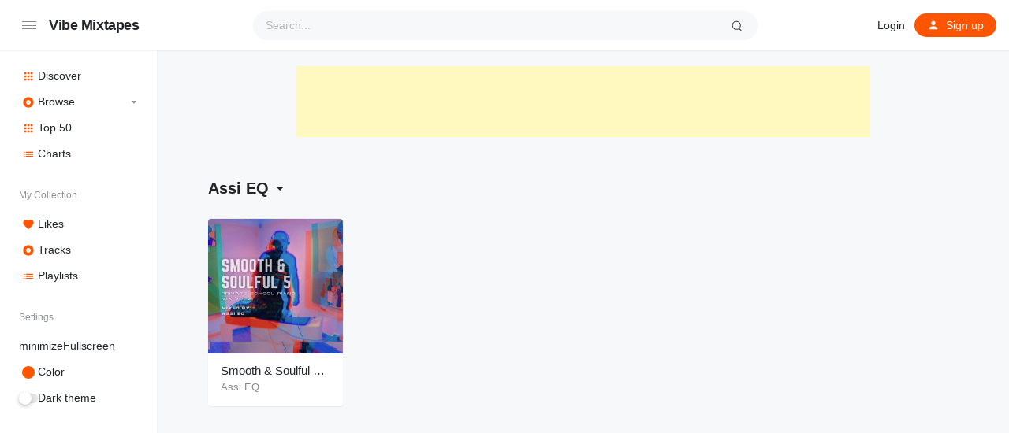

--- FILE ---
content_type: text/html; charset=UTF-8
request_url: https://vibemixtapes.com/artist/assi-eq/
body_size: 47691
content:
<!doctype html>
<html lang="en-US" class="light page-animate">
<head>
	<meta charset="UTF-8" />
	<meta name="viewport" content="width=device-width, initial-scale=1, maximum-scale=1, shrink-to-fit=no" />
	<link rel="profile" href="https://gmpg.org/xfn/11" />
	<script async src="https://pagead2.googlesyndication.com/pagead/js/adsbygoogle.js?client=ca-pub-3218000693577560"
     crossorigin="anonymous"></script>
	<meta name="fo-verify" content="47e26256-43cf-4f55-93d4-6b48a9b561cc" />
	<meta name='robots' content='index, follow, max-image-preview:large, max-snippet:-1, max-video-preview:-1' />

	<!-- This site is optimized with the Yoast SEO plugin v26.7 - https://yoast.com/wordpress/plugins/seo/ -->
	<title>Assi EQ Mixtapes - Vibe Mixtapes</title>
	<meta name="description" content="Browse Assi EQ music on your mobile device or desktop. Stream over 1000+ mixtapes for free on Vibe Mixtapes." />
	<link rel="canonical" href="https://vibemixtapes.com/artist/assi-eq/" />
	<meta property="og:locale" content="en_US" />
	<meta property="og:type" content="article" />
	<meta property="og:title" content="Assi EQ Mixtapes - Vibe Mixtapes" />
	<meta property="og:description" content="Browse Assi EQ music on your mobile device or desktop. Stream over 1000+ mixtapes for free on Vibe Mixtapes." />
	<meta property="og:url" content="https://vibemixtapes.com/artist/assi-eq/" />
	<meta property="og:site_name" content="Vibe Mixtapes" />
	<meta name="twitter:card" content="summary_large_image" />
	<meta name="twitter:site" content="@vibemixtapes" />
	<script type="application/ld+json" class="yoast-schema-graph">{"@context":"https://schema.org","@graph":[{"@type":"CollectionPage","@id":"https://vibemixtapes.com/artist/assi-eq/","url":"https://vibemixtapes.com/artist/assi-eq/","name":"Assi EQ Mixtapes - Vibe Mixtapes","isPartOf":{"@id":"https://vibemixtapes.com/#website"},"primaryImageOfPage":{"@id":"https://vibemixtapes.com/artist/assi-eq/#primaryimage"},"image":{"@id":"https://vibemixtapes.com/artist/assi-eq/#primaryimage"},"thumbnailUrl":"https://vibemixtape.s3.us-west-2.amazonaws.com/mix/2022/09/12223434/Smooth-Soulful-5-Private-School-Piano-Mix-vol.-2.jpeg","description":"Browse Assi EQ music on your mobile device or desktop. Stream over 1000+ mixtapes for free on Vibe Mixtapes.","breadcrumb":{"@id":"https://vibemixtapes.com/artist/assi-eq/#breadcrumb"},"inLanguage":"en-US"},{"@type":"ImageObject","inLanguage":"en-US","@id":"https://vibemixtapes.com/artist/assi-eq/#primaryimage","url":"https://vibemixtape.s3.us-west-2.amazonaws.com/mix/2022/09/12223434/Smooth-Soulful-5-Private-School-Piano-Mix-vol.-2.jpeg","contentUrl":"https://vibemixtape.s3.us-west-2.amazonaws.com/mix/2022/09/12223434/Smooth-Soulful-5-Private-School-Piano-Mix-vol.-2.jpeg","width":500,"height":500},{"@type":"BreadcrumbList","@id":"https://vibemixtapes.com/artist/assi-eq/#breadcrumb","itemListElement":[{"@type":"ListItem","position":1,"name":"Home","item":"https://vibemixtapes.com/"},{"@type":"ListItem","position":2,"name":"Assi EQ"}]},{"@type":"WebSite","@id":"https://vibemixtapes.com/#website","url":"https://vibemixtapes.com/","name":"Vibe Mixtapes","description":"Listen FREE Dancehall Reggae Mixtapes Online","potentialAction":[{"@type":"SearchAction","target":{"@type":"EntryPoint","urlTemplate":"https://vibemixtapes.com/?s={search_term_string}"},"query-input":{"@type":"PropertyValueSpecification","valueRequired":true,"valueName":"search_term_string"}}],"inLanguage":"en-US"}]}</script>
	<!-- / Yoast SEO plugin. -->


<link rel='dns-prefetch' href='//www.googletagmanager.com' />
<link rel='dns-prefetch' href='//pagead2.googlesyndication.com' />
<link rel="alternate" type="application/rss+xml" title="Vibe Mixtapes &raquo; Feed" href="https://vibemixtapes.com/feed/" />
<link rel="alternate" type="application/rss+xml" title="Vibe Mixtapes &raquo; Comments Feed" href="https://vibemixtapes.com/comments/feed/" />
<link rel="alternate" type="application/rss+xml" title="Vibe Mixtapes &raquo; Assi EQ Artist Feed" href="https://vibemixtapes.com/artist/assi-eq/feed/" />
<style id='wp-img-auto-sizes-contain-inline-css'>
img:is([sizes=auto i],[sizes^="auto," i]){contain-intrinsic-size:3000px 1500px}
/*# sourceURL=wp-img-auto-sizes-contain-inline-css */
</style>
<style id='wp-emoji-styles-inline-css'>

	img.wp-smiley, img.emoji {
		display: inline !important;
		border: none !important;
		box-shadow: none !important;
		height: 1em !important;
		width: 1em !important;
		margin: 0 0.07em !important;
		vertical-align: -0.1em !important;
		background: none !important;
		padding: 0 !important;
	}
/*# sourceURL=wp-emoji-styles-inline-css */
</style>
<style id='wp-block-library-inline-css'>
:root{--wp-block-synced-color:#7a00df;--wp-block-synced-color--rgb:122,0,223;--wp-bound-block-color:var(--wp-block-synced-color);--wp-editor-canvas-background:#ddd;--wp-admin-theme-color:#007cba;--wp-admin-theme-color--rgb:0,124,186;--wp-admin-theme-color-darker-10:#006ba1;--wp-admin-theme-color-darker-10--rgb:0,107,160.5;--wp-admin-theme-color-darker-20:#005a87;--wp-admin-theme-color-darker-20--rgb:0,90,135;--wp-admin-border-width-focus:2px}@media (min-resolution:192dpi){:root{--wp-admin-border-width-focus:1.5px}}.wp-element-button{cursor:pointer}:root .has-very-light-gray-background-color{background-color:#eee}:root .has-very-dark-gray-background-color{background-color:#313131}:root .has-very-light-gray-color{color:#eee}:root .has-very-dark-gray-color{color:#313131}:root .has-vivid-green-cyan-to-vivid-cyan-blue-gradient-background{background:linear-gradient(135deg,#00d084,#0693e3)}:root .has-purple-crush-gradient-background{background:linear-gradient(135deg,#34e2e4,#4721fb 50%,#ab1dfe)}:root .has-hazy-dawn-gradient-background{background:linear-gradient(135deg,#faaca8,#dad0ec)}:root .has-subdued-olive-gradient-background{background:linear-gradient(135deg,#fafae1,#67a671)}:root .has-atomic-cream-gradient-background{background:linear-gradient(135deg,#fdd79a,#004a59)}:root .has-nightshade-gradient-background{background:linear-gradient(135deg,#330968,#31cdcf)}:root .has-midnight-gradient-background{background:linear-gradient(135deg,#020381,#2874fc)}:root{--wp--preset--font-size--normal:16px;--wp--preset--font-size--huge:42px}.has-regular-font-size{font-size:1em}.has-larger-font-size{font-size:2.625em}.has-normal-font-size{font-size:var(--wp--preset--font-size--normal)}.has-huge-font-size{font-size:var(--wp--preset--font-size--huge)}.has-text-align-center{text-align:center}.has-text-align-left{text-align:left}.has-text-align-right{text-align:right}.has-fit-text{white-space:nowrap!important}#end-resizable-editor-section{display:none}.aligncenter{clear:both}.items-justified-left{justify-content:flex-start}.items-justified-center{justify-content:center}.items-justified-right{justify-content:flex-end}.items-justified-space-between{justify-content:space-between}.screen-reader-text{border:0;clip-path:inset(50%);height:1px;margin:-1px;overflow:hidden;padding:0;position:absolute;width:1px;word-wrap:normal!important}.screen-reader-text:focus{background-color:#ddd;clip-path:none;color:#444;display:block;font-size:1em;height:auto;left:5px;line-height:normal;padding:15px 23px 14px;text-decoration:none;top:5px;width:auto;z-index:100000}html :where(.has-border-color){border-style:solid}html :where([style*=border-top-color]){border-top-style:solid}html :where([style*=border-right-color]){border-right-style:solid}html :where([style*=border-bottom-color]){border-bottom-style:solid}html :where([style*=border-left-color]){border-left-style:solid}html :where([style*=border-width]){border-style:solid}html :where([style*=border-top-width]){border-top-style:solid}html :where([style*=border-right-width]){border-right-style:solid}html :where([style*=border-bottom-width]){border-bottom-style:solid}html :where([style*=border-left-width]){border-left-style:solid}html :where(img[class*=wp-image-]){height:auto;max-width:100%}:where(figure){margin:0 0 1em}html :where(.is-position-sticky){--wp-admin--admin-bar--position-offset:var(--wp-admin--admin-bar--height,0px)}@media screen and (max-width:600px){html :where(.is-position-sticky){--wp-admin--admin-bar--position-offset:0px}}

/*# sourceURL=wp-block-library-inline-css */
</style><style id='wp-block-group-inline-css'>
.wp-block-group{box-sizing:border-box}:where(.wp-block-group.wp-block-group-is-layout-constrained){position:relative}
/*# sourceURL=https://vibemixtapes.com/wp-includes/blocks/group/style.min.css */
</style>
<style id='wp-block-group-theme-inline-css'>
:where(.wp-block-group.has-background){padding:1.25em 2.375em}
/*# sourceURL=https://vibemixtapes.com/wp-includes/blocks/group/theme.min.css */
</style>
<style id='wp-block-paragraph-inline-css'>
.is-small-text{font-size:.875em}.is-regular-text{font-size:1em}.is-large-text{font-size:2.25em}.is-larger-text{font-size:3em}.has-drop-cap:not(:focus):first-letter{float:left;font-size:8.4em;font-style:normal;font-weight:100;line-height:.68;margin:.05em .1em 0 0;text-transform:uppercase}body.rtl .has-drop-cap:not(:focus):first-letter{float:none;margin-left:.1em}p.has-drop-cap.has-background{overflow:hidden}:root :where(p.has-background){padding:1.25em 2.375em}:where(p.has-text-color:not(.has-link-color)) a{color:inherit}p.has-text-align-left[style*="writing-mode:vertical-lr"],p.has-text-align-right[style*="writing-mode:vertical-rl"]{rotate:180deg}
/*# sourceURL=https://vibemixtapes.com/wp-includes/blocks/paragraph/style.min.css */
</style>
<style id='wp-block-separator-inline-css'>
@charset "UTF-8";.wp-block-separator{border:none;border-top:2px solid}:root :where(.wp-block-separator.is-style-dots){height:auto;line-height:1;text-align:center}:root :where(.wp-block-separator.is-style-dots):before{color:currentColor;content:"···";font-family:serif;font-size:1.5em;letter-spacing:2em;padding-left:2em}.wp-block-separator.is-style-dots{background:none!important;border:none!important}
/*# sourceURL=https://vibemixtapes.com/wp-includes/blocks/separator/style.min.css */
</style>
<style id='wp-block-separator-theme-inline-css'>
.wp-block-separator.has-css-opacity{opacity:.4}.wp-block-separator{border:none;border-bottom:2px solid;margin-left:auto;margin-right:auto}.wp-block-separator.has-alpha-channel-opacity{opacity:1}.wp-block-separator:not(.is-style-wide):not(.is-style-dots){width:100px}.wp-block-separator.has-background:not(.is-style-dots){border-bottom:none;height:1px}.wp-block-separator.has-background:not(.is-style-wide):not(.is-style-dots){height:2px}
/*# sourceURL=https://vibemixtapes.com/wp-includes/blocks/separator/theme.min.css */
</style>
<style id='wp-block-spacer-inline-css'>
.wp-block-spacer{clear:both}
/*# sourceURL=https://vibemixtapes.com/wp-includes/blocks/spacer/style.min.css */
</style>
<style id='global-styles-inline-css'>
:root{--wp--preset--aspect-ratio--square: 1;--wp--preset--aspect-ratio--4-3: 4/3;--wp--preset--aspect-ratio--3-4: 3/4;--wp--preset--aspect-ratio--3-2: 3/2;--wp--preset--aspect-ratio--2-3: 2/3;--wp--preset--aspect-ratio--16-9: 16/9;--wp--preset--aspect-ratio--9-16: 9/16;--wp--preset--color--black: #000000;--wp--preset--color--cyan-bluish-gray: #abb8c3;--wp--preset--color--white: #ffffff;--wp--preset--color--pale-pink: #f78da7;--wp--preset--color--vivid-red: #cf2e2e;--wp--preset--color--luminous-vivid-orange: #ff6900;--wp--preset--color--luminous-vivid-amber: #fcb900;--wp--preset--color--light-green-cyan: #7bdcb5;--wp--preset--color--vivid-green-cyan: #00d084;--wp--preset--color--pale-cyan-blue: #8ed1fc;--wp--preset--color--vivid-cyan-blue: #0693e3;--wp--preset--color--vivid-purple: #9b51e0;--wp--preset--gradient--vivid-cyan-blue-to-vivid-purple: linear-gradient(135deg,rgb(6,147,227) 0%,rgb(155,81,224) 100%);--wp--preset--gradient--light-green-cyan-to-vivid-green-cyan: linear-gradient(135deg,rgb(122,220,180) 0%,rgb(0,208,130) 100%);--wp--preset--gradient--luminous-vivid-amber-to-luminous-vivid-orange: linear-gradient(135deg,rgb(252,185,0) 0%,rgb(255,105,0) 100%);--wp--preset--gradient--luminous-vivid-orange-to-vivid-red: linear-gradient(135deg,rgb(255,105,0) 0%,rgb(207,46,46) 100%);--wp--preset--gradient--very-light-gray-to-cyan-bluish-gray: linear-gradient(135deg,rgb(238,238,238) 0%,rgb(169,184,195) 100%);--wp--preset--gradient--cool-to-warm-spectrum: linear-gradient(135deg,rgb(74,234,220) 0%,rgb(151,120,209) 20%,rgb(207,42,186) 40%,rgb(238,44,130) 60%,rgb(251,105,98) 80%,rgb(254,248,76) 100%);--wp--preset--gradient--blush-light-purple: linear-gradient(135deg,rgb(255,206,236) 0%,rgb(152,150,240) 100%);--wp--preset--gradient--blush-bordeaux: linear-gradient(135deg,rgb(254,205,165) 0%,rgb(254,45,45) 50%,rgb(107,0,62) 100%);--wp--preset--gradient--luminous-dusk: linear-gradient(135deg,rgb(255,203,112) 0%,rgb(199,81,192) 50%,rgb(65,88,208) 100%);--wp--preset--gradient--pale-ocean: linear-gradient(135deg,rgb(255,245,203) 0%,rgb(182,227,212) 50%,rgb(51,167,181) 100%);--wp--preset--gradient--electric-grass: linear-gradient(135deg,rgb(202,248,128) 0%,rgb(113,206,126) 100%);--wp--preset--gradient--midnight: linear-gradient(135deg,rgb(2,3,129) 0%,rgb(40,116,252) 100%);--wp--preset--font-size--small: 13px;--wp--preset--font-size--medium: 20px;--wp--preset--font-size--large: 36px;--wp--preset--font-size--x-large: 42px;--wp--preset--spacing--20: 0.44rem;--wp--preset--spacing--30: 0.67rem;--wp--preset--spacing--40: 1rem;--wp--preset--spacing--50: 1.5rem;--wp--preset--spacing--60: 2.25rem;--wp--preset--spacing--70: 3.38rem;--wp--preset--spacing--80: 5.06rem;--wp--preset--shadow--natural: 6px 6px 9px rgba(0, 0, 0, 0.2);--wp--preset--shadow--deep: 12px 12px 50px rgba(0, 0, 0, 0.4);--wp--preset--shadow--sharp: 6px 6px 0px rgba(0, 0, 0, 0.2);--wp--preset--shadow--outlined: 6px 6px 0px -3px rgb(255, 255, 255), 6px 6px rgb(0, 0, 0);--wp--preset--shadow--crisp: 6px 6px 0px rgb(0, 0, 0);}:where(.is-layout-flex){gap: 0.5em;}:where(.is-layout-grid){gap: 0.5em;}body .is-layout-flex{display: flex;}.is-layout-flex{flex-wrap: wrap;align-items: center;}.is-layout-flex > :is(*, div){margin: 0;}body .is-layout-grid{display: grid;}.is-layout-grid > :is(*, div){margin: 0;}:where(.wp-block-columns.is-layout-flex){gap: 2em;}:where(.wp-block-columns.is-layout-grid){gap: 2em;}:where(.wp-block-post-template.is-layout-flex){gap: 1.25em;}:where(.wp-block-post-template.is-layout-grid){gap: 1.25em;}.has-black-color{color: var(--wp--preset--color--black) !important;}.has-cyan-bluish-gray-color{color: var(--wp--preset--color--cyan-bluish-gray) !important;}.has-white-color{color: var(--wp--preset--color--white) !important;}.has-pale-pink-color{color: var(--wp--preset--color--pale-pink) !important;}.has-vivid-red-color{color: var(--wp--preset--color--vivid-red) !important;}.has-luminous-vivid-orange-color{color: var(--wp--preset--color--luminous-vivid-orange) !important;}.has-luminous-vivid-amber-color{color: var(--wp--preset--color--luminous-vivid-amber) !important;}.has-light-green-cyan-color{color: var(--wp--preset--color--light-green-cyan) !important;}.has-vivid-green-cyan-color{color: var(--wp--preset--color--vivid-green-cyan) !important;}.has-pale-cyan-blue-color{color: var(--wp--preset--color--pale-cyan-blue) !important;}.has-vivid-cyan-blue-color{color: var(--wp--preset--color--vivid-cyan-blue) !important;}.has-vivid-purple-color{color: var(--wp--preset--color--vivid-purple) !important;}.has-black-background-color{background-color: var(--wp--preset--color--black) !important;}.has-cyan-bluish-gray-background-color{background-color: var(--wp--preset--color--cyan-bluish-gray) !important;}.has-white-background-color{background-color: var(--wp--preset--color--white) !important;}.has-pale-pink-background-color{background-color: var(--wp--preset--color--pale-pink) !important;}.has-vivid-red-background-color{background-color: var(--wp--preset--color--vivid-red) !important;}.has-luminous-vivid-orange-background-color{background-color: var(--wp--preset--color--luminous-vivid-orange) !important;}.has-luminous-vivid-amber-background-color{background-color: var(--wp--preset--color--luminous-vivid-amber) !important;}.has-light-green-cyan-background-color{background-color: var(--wp--preset--color--light-green-cyan) !important;}.has-vivid-green-cyan-background-color{background-color: var(--wp--preset--color--vivid-green-cyan) !important;}.has-pale-cyan-blue-background-color{background-color: var(--wp--preset--color--pale-cyan-blue) !important;}.has-vivid-cyan-blue-background-color{background-color: var(--wp--preset--color--vivid-cyan-blue) !important;}.has-vivid-purple-background-color{background-color: var(--wp--preset--color--vivid-purple) !important;}.has-black-border-color{border-color: var(--wp--preset--color--black) !important;}.has-cyan-bluish-gray-border-color{border-color: var(--wp--preset--color--cyan-bluish-gray) !important;}.has-white-border-color{border-color: var(--wp--preset--color--white) !important;}.has-pale-pink-border-color{border-color: var(--wp--preset--color--pale-pink) !important;}.has-vivid-red-border-color{border-color: var(--wp--preset--color--vivid-red) !important;}.has-luminous-vivid-orange-border-color{border-color: var(--wp--preset--color--luminous-vivid-orange) !important;}.has-luminous-vivid-amber-border-color{border-color: var(--wp--preset--color--luminous-vivid-amber) !important;}.has-light-green-cyan-border-color{border-color: var(--wp--preset--color--light-green-cyan) !important;}.has-vivid-green-cyan-border-color{border-color: var(--wp--preset--color--vivid-green-cyan) !important;}.has-pale-cyan-blue-border-color{border-color: var(--wp--preset--color--pale-cyan-blue) !important;}.has-vivid-cyan-blue-border-color{border-color: var(--wp--preset--color--vivid-cyan-blue) !important;}.has-vivid-purple-border-color{border-color: var(--wp--preset--color--vivid-purple) !important;}.has-vivid-cyan-blue-to-vivid-purple-gradient-background{background: var(--wp--preset--gradient--vivid-cyan-blue-to-vivid-purple) !important;}.has-light-green-cyan-to-vivid-green-cyan-gradient-background{background: var(--wp--preset--gradient--light-green-cyan-to-vivid-green-cyan) !important;}.has-luminous-vivid-amber-to-luminous-vivid-orange-gradient-background{background: var(--wp--preset--gradient--luminous-vivid-amber-to-luminous-vivid-orange) !important;}.has-luminous-vivid-orange-to-vivid-red-gradient-background{background: var(--wp--preset--gradient--luminous-vivid-orange-to-vivid-red) !important;}.has-very-light-gray-to-cyan-bluish-gray-gradient-background{background: var(--wp--preset--gradient--very-light-gray-to-cyan-bluish-gray) !important;}.has-cool-to-warm-spectrum-gradient-background{background: var(--wp--preset--gradient--cool-to-warm-spectrum) !important;}.has-blush-light-purple-gradient-background{background: var(--wp--preset--gradient--blush-light-purple) !important;}.has-blush-bordeaux-gradient-background{background: var(--wp--preset--gradient--blush-bordeaux) !important;}.has-luminous-dusk-gradient-background{background: var(--wp--preset--gradient--luminous-dusk) !important;}.has-pale-ocean-gradient-background{background: var(--wp--preset--gradient--pale-ocean) !important;}.has-electric-grass-gradient-background{background: var(--wp--preset--gradient--electric-grass) !important;}.has-midnight-gradient-background{background: var(--wp--preset--gradient--midnight) !important;}.has-small-font-size{font-size: var(--wp--preset--font-size--small) !important;}.has-medium-font-size{font-size: var(--wp--preset--font-size--medium) !important;}.has-large-font-size{font-size: var(--wp--preset--font-size--large) !important;}.has-x-large-font-size{font-size: var(--wp--preset--font-size--x-large) !important;}
/*# sourceURL=global-styles-inline-css */
</style>

<style id='classic-theme-styles-inline-css'>
/*! This file is auto-generated */
.wp-block-button__link{color:#fff;background-color:#32373c;border-radius:9999px;box-shadow:none;text-decoration:none;padding:calc(.667em + 2px) calc(1.333em + 2px);font-size:1.125em}.wp-block-file__button{background:#32373c;color:#fff;text-decoration:none}
/*# sourceURL=/wp-includes/css/classic-themes.min.css */
</style>
<link rel='stylesheet' id='loop-block-style-css' href='https://vibemixtapes.com/wp-content/plugins/loop-block/build/style.min.css?ver=13.0' media='all' />
<link rel='stylesheet' id='play-block-style-css' href='https://vibemixtapes.com/wp-content/plugins/play-block/build/style.min.css?ver=13.0' media='all' />
<link rel='stylesheet' id='swpm.common-css' href='https://vibemixtapes.com/wp-content/plugins/simple-membership/css/swpm.common.css?ver=4.6.9' media='all' />
<link rel='stylesheet' id='parent-style-css' href='https://vibemixtapes.com/wp-content/themes/music/style.css?ver=6.9' media='all' />
<link rel='stylesheet' id='ffl-style-css' href='https://vibemixtapes.com/wp-content/themes/music-child/style.css?ver=6.9' media='all' />
<link rel='stylesheet' id='ffl-custom-style-css' href='https://vibemixtapes.com/wp-content/themes/music/theme/theme.css?ver=6.9' media='all' />
<script src="https://vibemixtapes.com/wp-includes/js/jquery/jquery.min.js?ver=3.7.1" id="jquery-core-js"></script>
<script src="https://vibemixtapes.com/wp-includes/js/jquery/jquery-migrate.min.js?ver=3.4.1" id="jquery-migrate-js"></script>
<script id="zxcvbn-async-js-extra">
var _zxcvbnSettings = {"src":"https://vibemixtapes.com/wp-includes/js/zxcvbn.min.js"};
//# sourceURL=zxcvbn-async-js-extra
</script>
<script src="https://vibemixtapes.com/wp-includes/js/zxcvbn-async.min.js?ver=1.0" id="zxcvbn-async-js"></script>

<!-- Google tag (gtag.js) snippet added by Site Kit -->
<!-- Google Analytics snippet added by Site Kit -->
<script src="https://www.googletagmanager.com/gtag/js?id=GT-TWRL4FFG" id="google_gtagjs-js" async></script>
<script id="google_gtagjs-js-after">
window.dataLayer = window.dataLayer || [];function gtag(){dataLayer.push(arguments);}
gtag("set","linker",{"domains":["vibemixtapes.com"]});
gtag("js", new Date());
gtag("set", "developer_id.dZTNiMT", true);
gtag("config", "GT-TWRL4FFG");
//# sourceURL=google_gtagjs-js-after
</script>
<link rel="https://api.w.org/" href="https://vibemixtapes.com/wp-json/" /><link rel="alternate" title="JSON" type="application/json" href="https://vibemixtapes.com/wp-json/wp/v2/artist/4858" /><link rel="EditURI" type="application/rsd+xml" title="RSD" href="https://vibemixtapes.com/xmlrpc.php?rsd" />
<meta name="generator" content="WordPress 6.9" />
<meta name="generator" content="Site Kit by Google 1.170.0" /><!-- Analytics by WP Statistics - https://wp-statistics.com -->

<!-- Google AdSense meta tags added by Site Kit -->
<meta name="google-adsense-platform-account" content="ca-host-pub-2644536267352236">
<meta name="google-adsense-platform-domain" content="sitekit.withgoogle.com">
<!-- End Google AdSense meta tags added by Site Kit -->

<!-- Google AdSense snippet added by Site Kit -->
<script async src="https://pagead2.googlesyndication.com/pagead/js/adsbygoogle.js?client=ca-pub-3218000693577560&amp;host=ca-host-pub-2644536267352236" crossorigin="anonymous"></script>

<!-- End Google AdSense snippet added by Site Kit -->
<link rel="icon" href="https://vibemixtapes.com/wp-content/uploads/2020/09/vibefavicon-150x150.jpg" sizes="32x32" />
<link rel="icon" href="https://vibemixtapes.com/wp-content/uploads/2020/09/vibefavicon-300x300.jpg" sizes="192x192" />
<link rel="apple-touch-icon" href="https://vibemixtapes.com/wp-content/uploads/2020/09/vibefavicon-300x300.jpg" />
<meta name="msapplication-TileImage" content="https://vibemixtapes.com/wp-content/uploads/2020/09/vibefavicon-300x300.jpg" />
		<style id="wp-custom-css">
			.bannerad {text-align: center; margin: 20px 0;}		</style>
		</head>

<body class="archive tax-artist term-assi-eq term-4858 wp-embed-responsive wp-theme-music wp-child-theme-music-child primary-menu-has-icon with-mobile-menu">
		<input type="checkbox" id="menu-state" >
	<input type="checkbox" id="search-state">
	<header id="header" class="site-header">
		<!-- <div class="site-headbar">
	<p>Mock header, user can add custom html here</p>
</div> -->
<div class="header-container">
	<div class="site-navbar">
			<label for="menu-state" class="menu-toggle"><i class="icon-nav"></i></label>
<div class="site-brand">
									<p class="site-title"><a href="https://vibemixtapes.com/" rel="home">Vibe Mixtapes</a></p>
			</div>
		<div class="flex"></div>
		<form class="search-form" method="get" action="https://vibemixtapes.com">
			<input type="search" placeholder="Search..." value="" name="s" data-toggle="dropdown" autocomplete="off" autocorrect="off" autocapitalize="off" spellcheck="false">
			<label for="search-state" id="icon-search">
				<i class="icon-search"><i></i></i>
			</label>
			<div class="dropdown-menu"></div>
		</form>
		<div class="flex"></div>
		
					<nav class="menu-before-login">
				<div class="menu-before-login-container"><ul id="menu-before-login" class="nav"><li id="menu-item-11352" class="menu-item menu-item-type-post_type menu-item-object-page menu-item-11352"><a href="https://vibemixtapes.com/login/">Login</a></li>
<li id="menu-item-11353" class="icon-user btn-link menu-item menu-item-type-post_type menu-item-object-page menu-has-icon menu-item-11353"><a href="https://vibemixtapes.com/login/?action=register"><svg xmlns="http://www.w3.org/2000/svg" width="16" height="16" stroke-width="2" stroke-linecap="round" stroke-linejoin="round" aria-hidden="true" role="img" focusable="false" class="svg-icon" viewBox="0 0 24 24" fill="currentColor"><path d="M0 0h24v24H0z" fill="none"/><path d="M12 12c2.21 0 4-1.79 4-4s-1.79-4-4-4-4 1.79-4 4 1.79 4 4 4zm0 2c-2.67 0-8 1.34-8 4v2h16v-2c0-2.66-5.33-4-8-4z"/></svg><span>Sign up</span></a></li>
</ul></div>			</nav>
					</div>
</div>
	</header>
	
	<aside id="aside" class="site-sidebar">
		<div class="site-brand">
		<label for="menu-state" class="menu-toggle"><i class="icon-nav"></i></label>
									<p class="site-title"><a href="https://vibemixtapes.com/" rel="home">Vibe Mixtapes</a></p>
			</div>
				<nav id="primary-menu" class="primary-menu">
			<div class="menu-primary-container"><ul id="menu-primary" class="nav"><li id="menu-item-11350" class="icon-grid hide-icon menu-item menu-item-type-post_type menu-item-object-page menu-item-home menu-has-icon menu-item-11350"><a href="https://vibemixtapes.com/"><svg xmlns="http://www.w3.org/2000/svg" width="16" height="16" stroke-width="2" stroke-linecap="round" stroke-linejoin="round" aria-hidden="true" role="img" focusable="false" class="svg-icon" viewBox="0 0 24 24" fill="currentColor"><path d="M4 8h4V4H4v4zm6 12h4v-4h-4v4zm-6 0h4v-4H4v4zm0-6h4v-4H4v4zm6 0h4v-4h-4v4zm6-10v4h4V4h-4zm-6 4h4V4h-4v4zm6 6h4v-4h-4v4zm0 6h4v-4h-4v4z"/></svg><span>Discover</span></a></li>
<li id="menu-item-11351" class="icon-disc hide-icon menu-item menu-item-type-post_type menu-item-object-page menu-item-has-children menu-has-icon menu-item-11351"><a href="https://vibemixtapes.com/browse/"><svg xmlns="http://www.w3.org/2000/svg" width="16" height="16" stroke-width="2" stroke-linecap="round" stroke-linejoin="round" aria-hidden="true" role="img" focusable="false" class="svg-icon" viewBox="0 0 24 24" fill="currentColor"><path d="M12 2C6.48 2 2 6.48 2 12s4.48 10 10 10 10-4.48 10-10S17.52 2 12 2zm0 14.5c-2.49 0-4.5-2.01-4.5-4.5S9.51 7.5 12 7.5s4.5 2.01 4.5 4.5-2.01 4.5-4.5 4.5zm0-5.5c-.55 0-1 .45-1 1s.45 1 1 1 1-.45 1-1-.45-1-1-1z"/></svg><span>Browse</span></a>
<ul class="sub-menu">
	<li id="menu-item-11368" class="menu-item menu-item-type-post_type menu-item-object-page menu-item-11368"><a href="https://vibemixtapes.com/browse/new-release/">New Release</a></li>
	<li id="menu-item-11369" class="menu-item menu-item-type-post_type menu-item-object-page menu-item-11369"><a href="https://vibemixtapes.com/browse/popular/">Popular</a></li>
	<li id="menu-item-11370" class="menu-item menu-item-type-post_type menu-item-object-page menu-item-11370"><a href="https://vibemixtapes.com/browse/genre/">Genre</a></li>
</ul>
</li>
<li id="menu-item-11371" class="icon-grid hide-icon menu-item menu-item-type-post_type menu-item-object-page menu-has-icon menu-item-11371"><a href="https://vibemixtapes.com/rank/"><svg xmlns="http://www.w3.org/2000/svg" width="16" height="16" stroke-width="2" stroke-linecap="round" stroke-linejoin="round" aria-hidden="true" role="img" focusable="false" class="svg-icon" viewBox="0 0 24 24" fill="currentColor"><path d="M4 8h4V4H4v4zm6 12h4v-4h-4v4zm-6 0h4v-4H4v4zm0-6h4v-4H4v4zm6 0h4v-4h-4v4zm6-10v4h4V4h-4zm-6 4h4V4h-4v4zm6 6h4v-4h-4v4zm0 6h4v-4h-4v4z"/></svg><span>Top 50</span></a></li>
<li id="menu-item-11629" class="icon-list hide-icon menu-item menu-item-type-post_type menu-item-object-page menu-has-icon menu-item-11629"><a href="https://vibemixtapes.com/charts/"><svg xmlns="http://www.w3.org/2000/svg" width="16" height="16" stroke-width="2" stroke-linecap="round" stroke-linejoin="round" aria-hidden="true" role="img" focusable="false" class="svg-icon" viewBox="0 0 24 24" fill="currentColor"><path d="M3 13h2v-2H3v2zm0 4h2v-2H3v2zm0-8h2V7H3v2zm4 4h14v-2H7v2zm0 4h14v-2H7v2zM7 7v2h14V7H7z"/></svg><span>Charts</span></a></li>
<li id="menu-item-10984" class="menu-header menu-item menu-item-type-custom menu-item-object-custom menu-item-10984"><a href="#">My Collection</a></li>
<li id="menu-item-10985" class="icon-favorite menu-item menu-item-type-custom menu-item-object-custom menu-has-icon menu-item-10985"><a href="https://vibemixtapes.com/login/"><svg xmlns="http://www.w3.org/2000/svg" width="16" height="16" stroke-width="2" stroke-linecap="round" stroke-linejoin="round" aria-hidden="true" role="img" focusable="false" class="svg-icon" viewBox="0 0 24 24" fill="currentColor"><path d="M12 21.35l-1.45-1.32C5.4 15.36 2 12.28 2 8.5 2 5.42 4.42 3 7.5 3c1.74 0 3.41.81 4.5 2.09C13.09 3.81 14.76 3 16.5 3 19.58 3 22 5.42 22 8.5c0 3.78-3.4 6.86-8.55 11.54L12 21.35z"/></svg><span>Likes</span></a></li>
<li id="menu-item-10986" class="icon-disc menu-item menu-item-type-custom menu-item-object-custom menu-has-icon menu-item-10986"><a href="https://vibemixtapes.com/login/"><svg xmlns="http://www.w3.org/2000/svg" width="16" height="16" stroke-width="2" stroke-linecap="round" stroke-linejoin="round" aria-hidden="true" role="img" focusable="false" class="svg-icon" viewBox="0 0 24 24" fill="currentColor"><path d="M12 2C6.48 2 2 6.48 2 12s4.48 10 10 10 10-4.48 10-10S17.52 2 12 2zm0 14.5c-2.49 0-4.5-2.01-4.5-4.5S9.51 7.5 12 7.5s4.5 2.01 4.5 4.5-2.01 4.5-4.5 4.5zm0-5.5c-.55 0-1 .45-1 1s.45 1 1 1 1-.45 1-1-.45-1-1-1z"/></svg><span>Tracks</span></a></li>
<li id="menu-item-10987" class="icon-list menu-item menu-item-type-custom menu-item-object-custom menu-has-icon menu-item-10987"><a href="https://vibemixtapes.com/login/"><svg xmlns="http://www.w3.org/2000/svg" width="16" height="16" stroke-width="2" stroke-linecap="round" stroke-linejoin="round" aria-hidden="true" role="img" focusable="false" class="svg-icon" viewBox="0 0 24 24" fill="currentColor"><path d="M3 13h2v-2H3v2zm0 4h2v-2H3v2zm0-8h2V7H3v2zm4 4h14v-2H7v2zm0 4h14v-2H7v2zM7 7v2h14V7H7z"/></svg><span>Playlists</span></a></li>
<li id="menu-item-10988" class="menu-header menu-item menu-item-type-custom menu-item-object-custom menu-item-10988"><a href="#">Settings</a></li>
<li id="menu-item-11002" class="fullscreen icon-minimize menu-item menu-item-type-custom menu-item-object-custom menu-has-icon menu-item-11002"><a href="#">minimize<span>Fullscreen</span></a></li>
<li id="menu-item-10989" class="menu-item menu-item-type-custom menu-item-object-custom menu-has-icon menu-item-10989"><a href="#color"><div class="theme-color"><i></i><span>Color</span></div></a></li>
<li id="menu-item-10990" class="menu-item menu-item-type-custom menu-item-object-custom menu-has-icon menu-item-10990"><a href="#theme"><div class="theme-switch"><i></i><span>Dark theme</span></div></a></li>
</ul></div>		</nav>
		<span class="flex"></span>
			</aside>
	<div class="backdrop"><i></i><i></i><i></i></div>
	<div id="content" class="site-content">
<div class="bannerad">
	<div id="AADIV34"></div><script>/* Global A Leaderboard */ var k=decodeURIComponent(document.cookie),ca=k.split(';'),psc="";for(var i=0;i<ca.length;i++){var c=ca[i];while(c.charAt(0)==' ') c=c.substring(1);if (c.indexOf("adcapban")==0)psc+=(psc==""?"":",")+c.replace("adcapban","").replace("=",",");}var s = document.createElement("script");s.src = "https://serv.kgn.media/ser.php?t=AADIV34"+String.fromCharCode(38)+"f=34"+String.fromCharCode(38)+"psc=" + psc;document.head.appendChild(s);</script>
</div>
  <div id="primary" class="content-area">
    <main id="main" class="site-main">
            <header class="archive-header archive-header-with-filter">
          <h1 class="archive-title">Assi EQ</h1> <span class="dropdown-toggle" data-toggle="dropdown"></span> <div class="dropdown-menu dropdown-term-filter"><ul>	<li class="cat-item cat-item-1206"><a href="https://vibemixtapes.com/artist/10tik/">10Tik</a>
</li>
	<li class="cat-item cat-item-344"><a href="https://vibemixtapes.com/artist/111-bullets/">111 Bullets</a>
</li>
	<li class="cat-item cat-item-3220"><a href="https://vibemixtapes.com/artist/1biggs-don/">1Biggs Don</a>
</li>
	<li class="cat-item cat-item-3774"><a href="https://vibemixtapes.com/artist/1mpakt/">1mpakt</a>
</li>
	<li class="cat-item cat-item-80"><a href="https://vibemixtapes.com/artist/2-chainz/">2 Chainz</a>
</li>
	<li class="cat-item cat-item-144"><a href="https://vibemixtapes.com/artist/21-savage/">21 Savage</a>
</li>
	<li class="cat-item cat-item-1706"><a href="https://vibemixtapes.com/artist/2pac/">2pac</a>
</li>
	<li class="cat-item cat-item-267"><a href="https://vibemixtapes.com/artist/4-star-sound/">4 Star Sound</a>
</li>
	<li class="cat-item cat-item-2938"><a href="https://vibemixtapes.com/artist/42-dugg/">42 Dugg</a>
</li>
	<li class="cat-item cat-item-6269"><a href="https://vibemixtapes.com/artist/450/">450</a>
</li>
	<li class="cat-item cat-item-501"><a href="https://vibemixtapes.com/artist/5-seconds-of-summer/">5 Seconds Of Summer</a>
</li>
	<li class="cat-item cat-item-2097"><a href="https://vibemixtapes.com/artist/50-cent/">50 Cent</a>
</li>
	<li class="cat-item cat-item-627"><a href="https://vibemixtapes.com/artist/6iixx/">6iixx</a>
</li>
	<li class="cat-item cat-item-7013"><a href="https://vibemixtapes.com/artist/6ix9ine/">6ix9ine</a>
</li>
	<li class="cat-item cat-item-6353"><a href="https://vibemixtapes.com/artist/6lack/">6LACK</a>
</li>
	<li class="cat-item cat-item-6354"><a href="https://vibemixtapes.com/artist/96-zeus/">96 Zeus</a>
</li>
	<li class="cat-item cat-item-6355"><a href="https://vibemixtapes.com/artist/9ick/">9ICK</a>
</li>
	<li class="cat-item cat-item-4676"><a href="https://vibemixtapes.com/artist/a-boogie-wit-da-hoodie/">A Boogie Wit Da Hoodie</a>
</li>
	<li class="cat-item cat-item-300"><a href="https://vibemixtapes.com/artist/a-mar-sound/">A-mar Sound</a>
</li>
	<li class="cat-item cat-item-325"><a href="https://vibemixtapes.com/artist/a-team/">A-Team</a>
</li>
	<li class="cat-item cat-item-3046"><a href="https://vibemixtapes.com/artist/aap-rocky/">A$AP Rocky</a>
</li>
	<li class="cat-item cat-item-496"><a href="https://vibemixtapes.com/artist/aaliyah/">Aaliyah</a>
</li>
	<li class="cat-item cat-item-7063"><a href="https://vibemixtapes.com/artist/ad-dj/">AD DJ</a>
</li>
	<li class="cat-item cat-item-269"><a href="https://vibemixtapes.com/artist/adonai-sound/">Adonai Sound</a>
</li>
	<li class="cat-item cat-item-6792"><a href="https://vibemixtapes.com/artist/aduk-studios/">Aduk Studios</a>
</li>
	<li class="cat-item cat-item-4775"><a href="https://vibemixtapes.com/artist/aero-the-dj/">Aero The DJ</a>
</li>
	<li class="cat-item cat-item-244"><a href="https://vibemixtapes.com/artist/aerothedj/">AeroTheDJ</a>
</li>
	<li class="cat-item cat-item-7006"><a href="https://vibemixtapes.com/artist/afrobeat/">Afrobeat</a>
</li>
	<li class="cat-item cat-item-6356"><a href="https://vibemixtapes.com/artist/after-noon/">after noon</a>
</li>
	<li class="cat-item cat-item-459"><a href="https://vibemixtapes.com/artist/agent-b/">Agent B</a>
</li>
	<li class="cat-item cat-item-4687"><a href="https://vibemixtapes.com/artist/agent-sasco/">Agent Sasco</a>
</li>
	<li class="cat-item cat-item-3987"><a href="https://vibemixtapes.com/artist/ai-milly/">Ai Milly</a>
</li>
	<li class="cat-item cat-item-293"><a href="https://vibemixtapes.com/artist/aidonia/">Aidonia</a>
</li>
	<li class="cat-item cat-item-347"><a href="https://vibemixtapes.com/artist/aj-lauren/">AJ Lauren</a>
</li>
	<li class="cat-item cat-item-7025"><a href="https://vibemixtapes.com/artist/akaline/">Akaline</a>
</li>
	<li class="cat-item cat-item-6358"><a href="https://vibemixtapes.com/artist/alex-isley/">Alex Isley</a>
</li>
	<li class="cat-item cat-item-151"><a href="https://vibemixtapes.com/artist/alkaline/">Alkaline</a>
</li>
	<li class="cat-item cat-item-277"><a href="https://vibemixtapes.com/artist/always-loving-jah/">Always Loving Jah</a>
</li>
	<li class="cat-item cat-item-6360"><a href="https://vibemixtapes.com/artist/am3y/">AM3Y</a>
</li>
	<li class="cat-item cat-item-3069"><a href="https://vibemixtapes.com/artist/amanda-reifer/">Amanda Reifer</a>
</li>
	<li class="cat-item cat-item-6005"><a href="https://vibemixtapes.com/artist/amapiano/">Amapiano</a>
</li>
	<li class="cat-item cat-item-6361"><a href="https://vibemixtapes.com/artist/amber-mark/">Amber Mark</a>
</li>
	<li class="cat-item cat-item-6363"><a href="https://vibemixtapes.com/artist/ambre/">Ambré</a>
</li>
	<li class="cat-item cat-item-6364"><a href="https://vibemixtapes.com/artist/amokachi/">Amokachi</a>
</li>
	<li class="cat-item cat-item-2930"><a href="https://vibemixtapes.com/artist/amoy-townsend/">Amoy Townsend</a>
</li>
	<li class="cat-item cat-item-206"><a href="https://vibemixtapes.com/artist/anderson-paak/">Anderson .Paak</a>
</li>
	<li class="cat-item cat-item-247"><a href="https://vibemixtapes.com/artist/andre-airplane/">Andre Airplane</a>
</li>
	<li class="cat-item cat-item-6365"><a href="https://vibemixtapes.com/artist/anomaliam/">ANOMALIAM</a>
</li>
	<li class="cat-item cat-item-5820"><a href="https://vibemixtapes.com/artist/ants-man/">Ants Man</a>
</li>
	<li class="cat-item cat-item-6366"><a href="https://vibemixtapes.com/artist/apollw/">apollw</a>
</li>
	<li class="cat-item cat-item-6367"><a href="https://vibemixtapes.com/artist/arden-records/">Arden Records</a>
</li>
	<li class="cat-item cat-item-1469"><a href="https://vibemixtapes.com/artist/areacode-876/">AreaCode 876</a>
</li>
	<li class="cat-item cat-item-6368"><a href="https://vibemixtapes.com/artist/ari-lennox/">Ari Lennox</a>
</li>
	<li class="cat-item cat-item-400"><a href="https://vibemixtapes.com/artist/ariez-chromatic/">Ariez Chromatic</a>
</li>
	<li class="cat-item cat-item-6369"><a href="https://vibemixtapes.com/artist/arin-ray/">Arin Ray</a>
</li>
	<li class="cat-item cat-item-7221"><a href="https://vibemixtapes.com/artist/armanii/">ARMANII</a>
</li>
	<li class="cat-item cat-item-7112"><a href="https://vibemixtapes.com/artist/asap-the-dj/">ASAP The DJ</a>
</li>
	<li class="cat-item cat-item-5909"><a href="https://vibemixtapes.com/artist/ash-fx/">Ash FX</a>
</li>
	<li class="cat-item cat-item-3005"><a href="https://vibemixtapes.com/artist/ashanti/">Ashanti</a>
</li>
	<li class="cat-item cat-item-6370"><a href="https://vibemixtapes.com/artist/asian-doll/">Asian Doll</a>
</li>
	<li class="cat-item cat-item-4858 current-cat"><a aria-current="page" href="https://vibemixtapes.com/artist/assi-eq/">Assi EQ</a>
</li>
	<li class="cat-item cat-item-592"><a href="https://vibemixtapes.com/artist/asta-g/">Asta-G</a>
</li>
	<li class="cat-item cat-item-6372"><a href="https://vibemixtapes.com/artist/avenoir/">avenoir</a>
</li>
	<li class="cat-item cat-item-4563"><a href="https://vibemixtapes.com/artist/axygen/">Axygen</a>
</li>
	<li class="cat-item cat-item-6373"><a href="https://vibemixtapes.com/artist/azayaka/">azayaka</a>
</li>
	<li class="cat-item cat-item-5626"><a href="https://vibemixtapes.com/artist/b-lovee/">B-Lovee</a>
</li>
	<li class="cat-item cat-item-3072"><a href="https://vibemixtapes.com/artist/baby-keem/">Baby Keem</a>
</li>
	<li class="cat-item cat-item-6374"><a href="https://vibemixtapes.com/artist/baby-tate/">Baby Tate</a>
</li>
	<li class="cat-item cat-item-2601"><a href="https://vibemixtapes.com/artist/babyboi4life/">Babyboi4life</a>
</li>
	<li class="cat-item cat-item-2937"><a href="https://vibemixtapes.com/artist/babyface-ray/">BabyFace Ray</a>
</li>
	<li class="cat-item cat-item-502"><a href="https://vibemixtapes.com/artist/bad-bunny/">Bad Bunny Feat. Drake</a>
</li>
	<li class="cat-item cat-item-7341"><a href="https://vibemixtapes.com/artist/bad-gyale-marie/">Bad Gyale Marie</a>
</li>
	<li class="cat-item cat-item-369"><a href="https://vibemixtapes.com/artist/badda-general/">Badda General</a>
</li>
	<li class="cat-item cat-item-784"><a href="https://vibemixtapes.com/artist/ball-greezy/">Ball Greezy</a>
</li>
	<li class="cat-item cat-item-6375"><a href="https://vibemixtapes.com/artist/banks/">Banks</a>
</li>
	<li class="cat-item cat-item-6319"><a href="https://vibemixtapes.com/artist/banpay-crew/">Banpay Crew</a>
</li>
	<li class="cat-item cat-item-6376"><a href="https://vibemixtapes.com/artist/bas/">Bas</a>
</li>
	<li class="cat-item cat-item-503"><a href="https://vibemixtapes.com/artist/bastille/">Bastille</a>
</li>
	<li class="cat-item cat-item-1503"><a href="https://vibemixtapes.com/artist/bayka/">Bayka</a>
</li>
	<li class="cat-item cat-item-6377"><a href="https://vibemixtapes.com/artist/bcalm/">Bcalm</a>
</li>
	<li class="cat-item cat-item-3627"><a href="https://vibemixtapes.com/artist/beam/">Beam</a>
</li>
	<li class="cat-item cat-item-5509"><a href="https://vibemixtapes.com/artist/beanie-sigel/">Beanie Sigel</a>
</li>
	<li class="cat-item cat-item-6378"><a href="https://vibemixtapes.com/artist/bee-b/">Bee-B</a>
</li>
	<li class="cat-item cat-item-1711"><a href="https://vibemixtapes.com/artist/beenie-man/">Beenie Man</a>
</li>
	<li class="cat-item cat-item-207"><a href="https://vibemixtapes.com/artist/bell-biv-devoe/">Bell Biv Devoe</a>
</li>
	<li class="cat-item cat-item-505"><a href="https://vibemixtapes.com/artist/benny-blanco/">Benny Blanco</a>
</li>
	<li class="cat-item cat-item-1412"><a href="https://vibemixtapes.com/artist/beres-hammond/">Beres Hammond</a>
</li>
	<li class="cat-item cat-item-3075"><a href="https://vibemixtapes.com/artist/beth-gibbons/">Beth Gibbons</a>
</li>
	<li class="cat-item cat-item-2533"><a href="https://vibemixtapes.com/artist/beyonce/">Beyonce</a>
</li>
	<li class="cat-item cat-item-7390"><a href="https://vibemixtapes.com/artist/bezky/">Bezky</a>
</li>
	<li class="cat-item cat-item-6379"><a href="https://vibemixtapes.com/artist/bia/">BIA</a>
</li>
	<li class="cat-item cat-item-6380"><a href="https://vibemixtapes.com/artist/big-boss-vette/">Big Boss Vette</a>
</li>
	<li class="cat-item cat-item-5747"><a href="https://vibemixtapes.com/artist/big-daddy-kane/">Big Daddy Kane</a>
</li>
	<li class="cat-item cat-item-6381"><a href="https://vibemixtapes.com/artist/big-jade/">Big Jade</a>
</li>
	<li class="cat-item cat-item-2331"><a href="https://vibemixtapes.com/artist/big-mike/">Big Mike</a>
</li>
	<li class="cat-item cat-item-6382"><a href="https://vibemixtapes.com/artist/big-scarr/">Big Scarr</a>
</li>
	<li class="cat-item cat-item-4680"><a href="https://vibemixtapes.com/artist/big-sean/">Big Sean</a>
</li>
	<li class="cat-item cat-item-6383"><a href="https://vibemixtapes.com/artist/big30/">BIG30</a>
</li>
	<li class="cat-item cat-item-2912"><a href="https://vibemixtapes.com/artist/bigg-homie-flee/">Bigg Homie Flee</a>
</li>
	<li class="cat-item cat-item-7190"><a href="https://vibemixtapes.com/artist/biggz-illusion/">Biggz Illusion</a>
</li>
	<li class="cat-item cat-item-4176"><a href="https://vibemixtapes.com/artist/bisa-kdei/">Bisa Kdei</a>
</li>
	<li class="cat-item cat-item-5476"><a href="https://vibemixtapes.com/artist/biz-markie/">Biz Markie</a>
</li>
	<li class="cat-item cat-item-235"><a href="https://vibemixtapes.com/artist/bizzy-movements/">Bizzy Movements</a>
</li>
	<li class="cat-item cat-item-387"><a href="https://vibemixtapes.com/artist/black-chiney/">Black Chiney</a>
</li>
	<li class="cat-item cat-item-697"><a href="https://vibemixtapes.com/artist/black-mattic/">Black Mattic</a>
</li>
	<li class="cat-item cat-item-2883"><a href="https://vibemixtapes.com/artist/black-sherif/">Black Sherif</a>
</li>
	<li class="cat-item cat-item-112"><a href="https://vibemixtapes.com/artist/blackout-sound/">Blackout Sound</a>
</li>
	<li class="cat-item cat-item-4495"><a href="https://vibemixtapes.com/artist/blaqrose-supreme/">Blaqrose Supreme</a>
</li>
	<li class="cat-item cat-item-411"><a href="https://vibemixtapes.com/artist/blaque-aquarius/">Blaque Aquarius</a>
</li>
	<li class="cat-item cat-item-2030"><a href="https://vibemixtapes.com/artist/blaxx/">Blaxx</a>
</li>
	<li class="cat-item cat-item-3931"><a href="https://vibemixtapes.com/artist/blazin-vybez/">Blazin Vybez</a>
</li>
	<li class="cat-item cat-item-3635"><a href="https://vibemixtapes.com/artist/bleu/">BLEU</a>
</li>
	<li class="cat-item cat-item-483"><a href="https://vibemixtapes.com/artist/block-aye/">Block Aye</a>
</li>
	<li class="cat-item cat-item-6384"><a href="https://vibemixtapes.com/artist/blocktane/">Blocktane</a>
</li>
	<li class="cat-item cat-item-165"><a href="https://vibemixtapes.com/artist/bloodline-franco/">Bloodline Franco</a>
</li>
	<li class="cat-item cat-item-6385"><a href="https://vibemixtapes.com/artist/bloom-sky/">Bloom Sky</a>
</li>
	<li class="cat-item cat-item-3068"><a href="https://vibemixtapes.com/artist/blxst/">Blxst</a>
</li>
	<li class="cat-item cat-item-7145"><a href="https://vibemixtapes.com/artist/bnxn/">BNXN</a>
</li>
	<li class="cat-item cat-item-1234"><a href="https://vibemixtapes.com/artist/bob-marley/">Bob Marley</a>
</li>
	<li class="cat-item cat-item-2118"><a href="https://vibemixtapes.com/artist/bobby-konders/">Bobby Konders</a>
</li>
	<li class="cat-item cat-item-7245"><a href="https://vibemixtapes.com/artist/booba-starr/">BOOBA STARR</a>
</li>
	<li class="cat-item cat-item-575"><a href="https://vibemixtapes.com/artist/boogy-rankss/">Boogy Rankss</a>
</li>
	<li class="cat-item cat-item-813"><a href="https://vibemixtapes.com/artist/bounty-killer/">Bounty Killer</a>
</li>
	<li class="cat-item cat-item-7296"><a href="https://vibemixtapes.com/artist/bowwy/">Bowwy</a>
</li>
	<li class="cat-item cat-item-2"><a href="https://vibemixtapes.com/artist/bradley-cooper/">Bradley Cooper</a>
</li>
	<li class="cat-item cat-item-2359"><a href="https://vibemixtapes.com/artist/brandon-lee/">Brandon Lee</a>
</li>
	<li class="cat-item cat-item-4660"><a href="https://vibemixtapes.com/artist/brandon-striker/">Brandon Striker</a>
</li>
	<li class="cat-item cat-item-506"><a href="https://vibemixtapes.com/artist/brandy-clark/">Brandy Clark</a>
</li>
	<li class="cat-item cat-item-6758"><a href="https://vibemixtapes.com/artist/bree-bree/">Bree Bree</a>
</li>
	<li class="cat-item cat-item-6386"><a href="https://vibemixtapes.com/artist/bree-runway/">Bree Runway</a>
</li>
	<li class="cat-item cat-item-6387"><a href="https://vibemixtapes.com/artist/brent-faiyaz/">Brent Faiyaz</a>
</li>
	<li class="cat-item cat-item-6774"><a href="https://vibemixtapes.com/artist/brianna-perry/">Brianna Perry</a>
</li>
	<li class="cat-item cat-item-6771"><a href="https://vibemixtapes.com/artist/bridget-kelly/">Bridget Kelly</a>
</li>
	<li class="cat-item cat-item-6388"><a href="https://vibemixtapes.com/artist/brillion/">brillion.</a>
</li>
	<li class="cat-item cat-item-1102"><a href="https://vibemixtapes.com/artist/broken-silence-sound/">Broken Silence Sound</a>
</li>
	<li class="cat-item cat-item-176"><a href="https://vibemixtapes.com/artist/brown-boss/">Brown Boss</a>
</li>
	<li class="cat-item cat-item-507"><a href="https://vibemixtapes.com/artist/bruno-mars/">Bruno Mars</a>
</li>
	<li class="cat-item cat-item-558"><a href="https://vibemixtapes.com/artist/brush1-chromatic/">Brush1 Chromatic</a>
</li>
	<li class="cat-item cat-item-4302"><a href="https://vibemixtapes.com/artist/brysco/">Brysco</a>
</li>
	<li class="cat-item cat-item-3637"><a href="https://vibemixtapes.com/artist/bryson-tiller/">Bryson Tiller</a>
</li>
	<li class="cat-item cat-item-3385"><a href="https://vibemixtapes.com/artist/bukka-chromatic/">Bukka Chromatic</a>
</li>
	<li class="cat-item cat-item-2188"><a href="https://vibemixtapes.com/artist/burna-boy/">Burna Boy</a>
</li>
	<li class="cat-item cat-item-194"><a href="https://vibemixtapes.com/artist/busta-rhymes/">Busta Rhymes</a>
</li>
	<li class="cat-item cat-item-183"><a href="https://vibemixtapes.com/artist/busy-signal/">Busy Signal</a>
</li>
	<li class="cat-item cat-item-6945"><a href="https://vibemixtapes.com/artist/byron-messia/">Byron Messia</a>
</li>
	<li class="cat-item cat-item-6389"><a href="https://vibemixtapes.com/artist/c-y-g-n/">C y g n</a>
</li>
	<li class="cat-item cat-item-382"><a href="https://vibemixtapes.com/artist/calli-b/">Calli B</a>
</li>
	<li class="cat-item cat-item-3"><a href="https://vibemixtapes.com/artist/calvin-harris/">Calvin Harris</a>
</li>
	<li class="cat-item cat-item-6390"><a href="https://vibemixtapes.com/artist/cammie/">Cammie</a>
</li>
	<li class="cat-item cat-item-5513"><a href="https://vibemixtapes.com/artist/camron/">Camron</a>
</li>
	<li class="cat-item cat-item-3634"><a href="https://vibemixtapes.com/artist/capella-grey/">Capella Grey</a>
</li>
	<li class="cat-item cat-item-1421"><a href="https://vibemixtapes.com/artist/capleton/">Capleton</a>
</li>
	<li class="cat-item cat-item-4"><a href="https://vibemixtapes.com/artist/cardi-b/">Cardi B</a>
</li>
	<li class="cat-item cat-item-5300"><a href="https://vibemixtapes.com/artist/cash-money/">Cash Money</a>
</li>
	<li class="cat-item cat-item-246"><a href="https://vibemixtapes.com/artist/cashflow-rinse/">Cashflow Rinse</a>
</li>
	<li class="cat-item cat-item-5849"><a href="https://vibemixtapes.com/artist/cassette-jones/">Cassette Jones</a>
</li>
	<li class="cat-item cat-item-6767"><a href="https://vibemixtapes.com/artist/cassie/">Cassie</a>
</li>
	<li class="cat-item cat-item-6721"><a href="https://vibemixtapes.com/artist/cawsie-eva-bless/">Cawsie Eva Bless</a>
</li>
	<li class="cat-item cat-item-3747"><a href="https://vibemixtapes.com/artist/celine-dion/">Celine Dion</a>
</li>
	<li class="cat-item cat-item-6392"><a href="https://vibemixtapes.com/artist/chae/">Chae</a>
</li>
	<li class="cat-item cat-item-7418"><a href="https://vibemixtapes.com/artist/champion-sound/">Champion Sound</a>
</li>
	<li class="cat-item cat-item-328"><a href="https://vibemixtapes.com/artist/champion-squad/">Champion Squad</a>
</li>
	<li class="cat-item cat-item-6393"><a href="https://vibemixtapes.com/artist/chance-the-rapper/">Chance the Rapper</a>
</li>
	<li class="cat-item cat-item-802"><a href="https://vibemixtapes.com/artist/chappa-vybz/">Chappa Vybz</a>
</li>
	<li class="cat-item cat-item-6395"><a href="https://vibemixtapes.com/artist/charlee-nguyen/">Charlee Nguyen</a>
</li>
	<li class="cat-item cat-item-3923"><a href="https://vibemixtapes.com/artist/charly-black/">Charly Black</a>
</li>
	<li class="cat-item cat-item-306"><a href="https://vibemixtapes.com/artist/cheeke/">Cheeke</a>
</li>
	<li class="cat-item cat-item-4519"><a href="https://vibemixtapes.com/artist/childs/">Child&#039;s</a>
</li>
	<li class="cat-item cat-item-6397"><a href="https://vibemixtapes.com/artist/chill-patrol/">Chill Patrol</a>
</li>
	<li class="cat-item cat-item-621"><a href="https://vibemixtapes.com/artist/chinee-golden-touch/">Chinee Golden Touch</a>
</li>
	<li class="cat-item cat-item-2116"><a href="https://vibemixtapes.com/artist/chinese-assasin/">Chinese Assasin</a>
</li>
	<li class="cat-item cat-item-98"><a href="https://vibemixtapes.com/artist/chinese-assassin/">Chinese Assassin</a>
</li>
	<li class="cat-item cat-item-588"><a href="https://vibemixtapes.com/artist/chiney-k/">Chiney K</a>
</li>
	<li class="cat-item cat-item-3593"><a href="https://vibemixtapes.com/artist/chino-rasta/">Chino Rasta</a>
</li>
	<li class="cat-item cat-item-6398"><a href="https://vibemixtapes.com/artist/chloe/">Chlöe</a>
</li>
	<li class="cat-item cat-item-409"><a href="https://vibemixtapes.com/artist/choice-selecta/">Choice Selecta</a>
</li>
	<li class="cat-item cat-item-7014"><a href="https://vibemixtapes.com/artist/choo/">choo</a>
</li>
	<li class="cat-item cat-item-2146"><a href="https://vibemixtapes.com/artist/chris-brown/">Chris Brown</a>
</li>
	<li class="cat-item cat-item-187"><a href="https://vibemixtapes.com/artist/chris-dymond/">Chris Dymond</a>
</li>
	<li class="cat-item cat-item-574"><a href="https://vibemixtapes.com/artist/chris-fusion/">Chris Fusion</a>
</li>
	<li class="cat-item cat-item-298"><a href="https://vibemixtapes.com/artist/chris-gayle/">Chris Gayle</a>
</li>
	<li class="cat-item cat-item-197"><a href="https://vibemixtapes.com/artist/chris-rock/">Chris Rock</a>
</li>
	<li class="cat-item cat-item-380"><a href="https://vibemixtapes.com/artist/chris-satta/">Chris Satta</a>
</li>
	<li class="cat-item cat-item-6173"><a href="https://vibemixtapes.com/artist/chrismy/">Chrismy</a>
</li>
	<li class="cat-item cat-item-4640"><a href="https://vibemixtapes.com/artist/chrispavl/">CHRISPAVL</a>
</li>
	<li class="cat-item cat-item-78"><a href="https://vibemixtapes.com/artist/chromatic/">Chromatic</a>
</li>
	<li class="cat-item cat-item-7225"><a href="https://vibemixtapes.com/artist/chronic/">CHRONIC</a>
</li>
	<li class="cat-item cat-item-146"><a href="https://vibemixtapes.com/artist/chronic-law/">Chronic Law</a>
</li>
	<li class="cat-item cat-item-1125"><a href="https://vibemixtapes.com/artist/chronic-sound/">Chronic Sound</a>
</li>
	<li class="cat-item cat-item-7219"><a href="https://vibemixtapes.com/artist/chroniclaw/">CHRONICLAW</a>
</li>
	<li class="cat-item cat-item-3462"><a href="https://vibemixtapes.com/artist/chronixx/">Chronixx</a>
</li>
	<li class="cat-item cat-item-6849"><a href="https://vibemixtapes.com/artist/chucky-rayban/">Chucky Rayban</a>
</li>
	<li class="cat-item cat-item-6775"><a href="https://vibemixtapes.com/artist/ciara/">Ciara</a>
</li>
	<li class="cat-item cat-item-6399"><a href="https://vibemixtapes.com/artist/city-girls/">City Girls</a>
</li>
	<li class="cat-item cat-item-5847"><a href="https://vibemixtapes.com/artist/city-heat-sound/">City Heat Sound</a>
</li>
	<li class="cat-item cat-item-6400"><a href="https://vibemixtapes.com/artist/clay-house/">clay house</a>
</li>
	<li class="cat-item cat-item-6401"><a href="https://vibemixtapes.com/artist/cleh/">cleh</a>
</li>
	<li class="cat-item cat-item-6402"><a href="https://vibemixtapes.com/artist/cleo-sol/">Cleo Sol</a>
</li>
	<li class="cat-item cat-item-2950"><a href="https://vibemixtapes.com/artist/clipse/">Clipse</a>
</li>
	<li class="cat-item cat-item-283"><a href="https://vibemixtapes.com/artist/close-connections/">Close Connections</a>
</li>
	<li class="cat-item cat-item-6403"><a href="https://vibemixtapes.com/artist/cloud-break/">Cloud Break</a>
</li>
	<li class="cat-item cat-item-6404"><a href="https://vibemixtapes.com/artist/cmg-the-label/">CMG The Label</a>
</li>
	<li class="cat-item cat-item-7057"><a href="https://vibemixtapes.com/artist/cn-dj-tana/">CN DJ Tana</a>
</li>
	<li class="cat-item cat-item-7343"><a href="https://vibemixtapes.com/artist/cocoa-tea/">Cocoa Tea</a>
</li>
	<li class="cat-item cat-item-6031"><a href="https://vibemixtapes.com/artist/code-lank/">Code Lank</a>
</li>
	<li class="cat-item cat-item-236"><a href="https://vibemixtapes.com/artist/code-red/">Code Red</a>
</li>
	<li class="cat-item cat-item-109"><a href="https://vibemixtapes.com/artist/code-red-sound/">Code Red Sound</a>
</li>
	<li class="cat-item cat-item-5769"><a href="https://vibemixtapes.com/artist/codespecs/">CodeSpecs</a>
</li>
	<li class="cat-item cat-item-6405"><a href="https://vibemixtapes.com/artist/coi-leray/">Coi Leray</a>
</li>
	<li class="cat-item cat-item-1440"><a href="https://vibemixtapes.com/artist/commissioner-dj-wysei/">Commissioner DJ Wysei</a>
</li>
	<li class="cat-item cat-item-788"><a href="https://vibemixtapes.com/artist/connie-diiamond/">Connie Diiamond</a>
</li>
	<li class="cat-item cat-item-6406"><a href="https://vibemixtapes.com/artist/constantine/">Constantine</a>
</li>
	<li class="cat-item cat-item-2954"><a href="https://vibemixtapes.com/artist/conway-the-machine/">Conway The Machine</a>
</li>
	<li class="cat-item cat-item-6407"><a href="https://vibemixtapes.com/artist/cookie-tapes/">Cookie Tapes</a>
</li>
	<li class="cat-item cat-item-415"><a href="https://vibemixtapes.com/artist/coolblaze/">CoolBlaze</a>
</li>
	<li class="cat-item cat-item-623"><a href="https://vibemixtapes.com/artist/coolshade-chris/">Coolshade Chris</a>
</li>
	<li class="cat-item cat-item-4624"><a href="https://vibemixtapes.com/artist/coppershop/">Coppershop</a>
</li>
	<li class="cat-item cat-item-108"><a href="https://vibemixtapes.com/artist/coppershot/">Coppershot</a>
</li>
	<li class="cat-item cat-item-6955"><a href="https://vibemixtapes.com/artist/cousin-7117/">Cousin 7117</a>
</li>
	<li class="cat-item cat-item-6408"><a href="https://vibemixtapes.com/artist/crypton/">Crypton</a>
</li>
	<li class="cat-item cat-item-6409"><a href="https://vibemixtapes.com/artist/cuban-doll/">Cuban Doll</a>
</li>
	<li class="cat-item cat-item-88"><a href="https://vibemixtapes.com/artist/curly-loxx/">Curly Loxx</a>
</li>
	<li class="cat-item cat-item-6410"><a href="https://vibemixtapes.com/artist/d-smoke/">D Smoke</a>
</li>
	<li class="cat-item cat-item-5495"><a href="https://vibemixtapes.com/artist/d-block/">D-Block</a>
</li>
	<li class="cat-item cat-item-366"><a href="https://vibemixtapes.com/artist/d-roc/">D-Roc</a>
</li>
	<li class="cat-item cat-item-611"><a href="https://vibemixtapes.com/artist/d-vyb-selecta/">D-Vyb Selecta</a>
</li>
	<li class="cat-item cat-item-6411"><a href="https://vibemixtapes.com/artist/dababy/">DaBaby</a>
</li>
	<li class="cat-item cat-item-3921"><a href="https://vibemixtapes.com/artist/daddy-1/">Daddy 1</a>
</li>
	<li class="cat-item cat-item-184"><a href="https://vibemixtapes.com/artist/daddy1/">Daddy1</a>
</li>
	<li class="cat-item cat-item-5100"><a href="https://vibemixtapes.com/artist/dameri/">Dameri</a>
</li>
	<li class="cat-item cat-item-214"><a href="https://vibemixtapes.com/artist/damian-marley/">Damian Marley</a>
</li>
	<li class="cat-item cat-item-7000"><a href="https://vibemixtapes.com/artist/dancehall/">dancehall</a>
</li>
	<li class="cat-item cat-item-345"><a href="https://vibemixtapes.com/artist/dancehall-paradise/">Dancehall Paradise</a>
</li>
	<li class="cat-item cat-item-99"><a href="https://vibemixtapes.com/artist/dancehall-soldiers/">Dancehall Soldiers</a>
</li>
	<li class="cat-item cat-item-4482"><a href="https://vibemixtapes.com/artist/dandy-lisbon/">Dandy Lisbon</a>
</li>
	<li class="cat-item cat-item-6414"><a href="https://vibemixtapes.com/artist/daniel-caesar/">Daniel Caesar</a>
</li>
	<li class="cat-item cat-item-5392"><a href="https://vibemixtapes.com/artist/danny-blvck/">Danny Blvck</a>
</li>
	<li class="cat-item cat-item-3417"><a href="https://vibemixtapes.com/artist/darkcide/">Darkcide</a>
</li>
	<li class="cat-item cat-item-6665"><a href="https://vibemixtapes.com/artist/darkness/">Darkness</a>
</li>
	<li class="cat-item cat-item-774"><a href="https://vibemixtapes.com/artist/dave-east/">Dave East</a>
</li>
	<li class="cat-item cat-item-6719"><a href="https://vibemixtapes.com/artist/dave-o/">Dave O</a>
</li>
	<li class="cat-item cat-item-4669"><a href="https://vibemixtapes.com/artist/davido/">Davido</a>
</li>
	<li class="cat-item cat-item-4322"><a href="https://vibemixtapes.com/artist/dclubz/">Dclubz</a>
</li>
	<li class="cat-item cat-item-6"><a href="https://vibemixtapes.com/artist/dean-lewis/">Dean Lewis</a>
</li>
	<li class="cat-item cat-item-598"><a href="https://vibemixtapes.com/artist/dee-jay-kross/">Dee Jay Kross</a>
</li>
	<li class="cat-item cat-item-100"><a href="https://vibemixtapes.com/artist/deejay-bass/">Deejay Bass</a>
</li>
	<li class="cat-item cat-item-7273"><a href="https://vibemixtapes.com/artist/deejay-bigz/">DeeJay Bigz</a>
</li>
	<li class="cat-item cat-item-1858"><a href="https://vibemixtapes.com/artist/deejay-boogie-blacks/">Deejay Boogie Blacks</a>
</li>
	<li class="cat-item cat-item-2446"><a href="https://vibemixtapes.com/artist/deejay-breezy/">Deejay Breezy</a>
</li>
	<li class="cat-item cat-item-6274"><a href="https://vibemixtapes.com/artist/deejay-chill/">Deejay Chill</a>
</li>
	<li class="cat-item cat-item-7271"><a href="https://vibemixtapes.com/artist/deejay-cosmo/">Deejay Cosmo</a>
</li>
	<li class="cat-item cat-item-572"><a href="https://vibemixtapes.com/artist/deejay-dev/">DeeJay Dev</a>
</li>
	<li class="cat-item cat-item-452"><a href="https://vibemixtapes.com/artist/deejay-kaikai/">Deejay Kaikai</a>
</li>
	<li class="cat-item cat-item-288"><a href="https://vibemixtapes.com/artist/deejay-kp/">Deejay KP</a>
</li>
	<li class="cat-item cat-item-1513"><a href="https://vibemixtapes.com/artist/deejay-ls/">Deejay LS</a>
</li>
	<li class="cat-item cat-item-1835"><a href="https://vibemixtapes.com/artist/deejay-mason/">Deejay Mason</a>
</li>
	<li class="cat-item cat-item-469"><a href="https://vibemixtapes.com/artist/deejay-pun/">Deejay Pun</a>
</li>
	<li class="cat-item cat-item-4696"><a href="https://vibemixtapes.com/artist/deejay-rasta/">Deejay Rasta</a>
</li>
	<li class="cat-item cat-item-1514"><a href="https://vibemixtapes.com/artist/deejay-smudge/">Deejay Smudge</a>
</li>
	<li class="cat-item cat-item-599"><a href="https://vibemixtapes.com/artist/deejay-triple-a/">Deejay Triple A</a>
</li>
	<li class="cat-item cat-item-1347"><a href="https://vibemixtapes.com/artist/deejay-tripple-a/">Deejay Tripple A</a>
</li>
	<li class="cat-item cat-item-3049"><a href="https://vibemixtapes.com/artist/deejay-vybz/">Deejay Vybz</a>
</li>
	<li class="cat-item cat-item-6178"><a href="https://vibemixtapes.com/artist/deejaykkgh/">Deejaykkgh</a>
</li>
	<li class="cat-item cat-item-1849"><a href="https://vibemixtapes.com/artist/dejay-dev/">Dejay Dev</a>
</li>
	<li class="cat-item cat-item-3032"><a href="https://vibemixtapes.com/artist/demarco/">Demarco</a>
</li>
	<li class="cat-item cat-item-439"><a href="https://vibemixtapes.com/artist/dennis-brown/">Dennis Brown</a>
</li>
	<li class="cat-item cat-item-6763"><a href="https://vibemixtapes.com/artist/deno-crazy/">Deno Crazy</a>
</li>
	<li class="cat-item cat-item-152"><a href="https://vibemixtapes.com/artist/denyque/">Denyque</a>
</li>
	<li class="cat-item cat-item-6419"><a href="https://vibemixtapes.com/artist/denzel-curry/">Denzel Curry</a>
</li>
	<li class="cat-item cat-item-6960"><a href="https://vibemixtapes.com/artist/devarnio/">Devarnio</a>
</li>
	<li class="cat-item cat-item-7244"><a href="https://vibemixtapes.com/artist/devin-dakta/">DEVIN DAKTA</a>
</li>
	<li class="cat-item cat-item-1357"><a href="https://vibemixtapes.com/artist/dexta-daps/">Dexta Daps</a>
</li>
	<li class="cat-item cat-item-5841"><a href="https://vibemixtapes.com/artist/dhamiano/">Dhamiano</a>
</li>
	<li class="cat-item cat-item-372"><a href="https://vibemixtapes.com/artist/di-unit/">Di Unit</a>
</li>
	<li class="cat-item cat-item-7414"><a href="https://vibemixtapes.com/artist/diamond-jay/">Diamond Jay</a>
</li>
	<li class="cat-item cat-item-211"><a href="https://vibemixtapes.com/artist/ding-dong/">Ding Dong</a>
</li>
	<li class="cat-item cat-item-6420"><a href="https://vibemixtapes.com/artist/dinis/">Dinis</a>
</li>
	<li class="cat-item cat-item-508"><a href="https://vibemixtapes.com/artist/diplo/">Diplo</a>
</li>
	<li class="cat-item cat-item-5473"><a href="https://vibemixtapes.com/artist/dipset/">Dipset</a>
</li>
	<li class="cat-item cat-item-7323"><a href="https://vibemixtapes.com/artist/director-gold/">DIRECTOR GOLD</a>
</li>
	<li class="cat-item cat-item-2344"><a href="https://vibemixtapes.com/artist/dirty-harry/">Dirty Harry</a>
</li>
	<li class="cat-item cat-item-3586"><a href="https://vibemixtapes.com/artist/distruction-sounds/">Distruction Sounds</a>
</li>
	<li class="cat-item cat-item-763"><a href="https://vibemixtapes.com/artist/ditta/">Ditta</a>
</li>
	<li class="cat-item cat-item-2353"><a href="https://vibemixtapes.com/artist/dj-2much/">DJ 2Much</a>
</li>
	<li class="cat-item cat-item-5254"><a href="https://vibemixtapes.com/artist/dj-3d/">DJ 3D</a>
</li>
	<li class="cat-item cat-item-230"><a href="https://vibemixtapes.com/artist/dj-absolute/">DJ Absolute</a>
</li>
	<li class="cat-item cat-item-6147"><a href="https://vibemixtapes.com/artist/dj-acaparamiento/">DJ Acaparamiento</a>
</li>
	<li class="cat-item cat-item-486"><a href="https://vibemixtapes.com/artist/dj-active/">DJ Active</a>
</li>
	<li class="cat-item cat-item-150"><a href="https://vibemixtapes.com/artist/dj-adam-2mv/">DJ ADAM 2MV</a>
</li>
	<li class="cat-item cat-item-6163"><a href="https://vibemixtapes.com/artist/dj-addi/">DJ Addi</a>
</li>
	<li class="cat-item cat-item-5674"><a href="https://vibemixtapes.com/artist/dj-adirock/">DJ Adirock</a>
</li>
	<li class="cat-item cat-item-3094"><a href="https://vibemixtapes.com/artist/dj-afro/">DJ Afro</a>
</li>
	<li class="cat-item cat-item-5507"><a href="https://vibemixtapes.com/artist/dj-ajamu/">DJ Ajamu</a>
</li>
	<li class="cat-item cat-item-3748"><a href="https://vibemixtapes.com/artist/dj-alan-cartier/">DJ Alan Cartier</a>
</li>
	<li class="cat-item cat-item-584"><a href="https://vibemixtapes.com/artist/dj-ali-patch/">DJ Ali Patch</a>
</li>
	<li class="cat-item cat-item-5774"><a href="https://vibemixtapes.com/artist/dj-alicia/">DJ Alicia</a>
</li>
	<li class="cat-item cat-item-4548"><a href="https://vibemixtapes.com/artist/dj-alkazed/">DJ Alkazed</a>
</li>
	<li class="cat-item cat-item-4620"><a href="https://vibemixtapes.com/artist/dj-alpha-red/">DJ Alpha Red</a>
</li>
	<li class="cat-item cat-item-1750"><a href="https://vibemixtapes.com/artist/dj-ana/">DJ Ana</a>
</li>
	<li class="cat-item cat-item-3157"><a href="https://vibemixtapes.com/artist/dj-anarchy/">DJ Anarchy</a>
</li>
	<li class="cat-item cat-item-2083"><a href="https://vibemixtapes.com/artist/dj-ant-lo/">DJ Ant-Lo</a>
</li>
	<li class="cat-item cat-item-364"><a href="https://vibemixtapes.com/artist/dj-antsman/">DJ Antsman</a>
</li>
	<li class="cat-item cat-item-5905"><a href="https://vibemixtapes.com/artist/dj-anzo/">DJ Anzo</a>
</li>
	<li class="cat-item cat-item-7233"><a href="https://vibemixtapes.com/artist/dj-asap/">DJ aSap</a>
</li>
	<li class="cat-item cat-item-7334"><a href="https://vibemixtapes.com/artist/dj-ashile/">DJ Ashile</a>
</li>
	<li class="cat-item cat-item-7277"><a href="https://vibemixtapes.com/artist/dj-asukile/">DJ Asukile</a>
</li>
	<li class="cat-item cat-item-1183"><a href="https://vibemixtapes.com/artist/dj-autograph/">DJ Autograph</a>
</li>
	<li class="cat-item cat-item-3435"><a href="https://vibemixtapes.com/artist/dj-axoo/">DJ Axoo</a>
</li>
	<li class="cat-item cat-item-2585"><a href="https://vibemixtapes.com/artist/dj-babkim/">DJ Babkim</a>
</li>
	<li class="cat-item cat-item-5096"><a href="https://vibemixtapes.com/artist/dj-babygirl/">DJ Babygirl</a>
</li>
	<li class="cat-item cat-item-4764"><a href="https://vibemixtapes.com/artist/dj-bad-one/">DJ Bad One</a>
</li>
	<li class="cat-item cat-item-5789"><a href="https://vibemixtapes.com/artist/dj-bakso/">DJ Bakso</a>
</li>
	<li class="cat-item cat-item-3011"><a href="https://vibemixtapes.com/artist/dj-bamaz/">DJ Bamaz</a>
</li>
	<li class="cat-item cat-item-5958"><a href="https://vibemixtapes.com/artist/dj-banks/">DJ Banks</a>
</li>
	<li class="cat-item cat-item-5973"><a href="https://vibemixtapes.com/artist/dj-become/">DJ Become</a>
</li>
	<li class="cat-item cat-item-642"><a href="https://vibemixtapes.com/artist/dj-bizzle/">DJ Bizzle</a>
</li>
	<li class="cat-item cat-item-494"><a href="https://vibemixtapes.com/artist/dj-bizzle-uk/">DJ Bizzle UK</a>
</li>
	<li class="cat-item cat-item-292"><a href="https://vibemixtapes.com/artist/dj-blacka/">Dj Blacka</a>
</li>
	<li class="cat-item cat-item-3096"><a href="https://vibemixtapes.com/artist/dj-blackstar/">DJ Blackstar</a>
</li>
	<li class="cat-item cat-item-340"><a href="https://vibemixtapes.com/artist/dj-blackxz/">DJ Blackxz</a>
</li>
	<li class="cat-item cat-item-2122"><a href="https://vibemixtapes.com/artist/dj-blaze/">DJ Blaze</a>
</li>
	<li class="cat-item cat-item-2113"><a href="https://vibemixtapes.com/artist/dj-blazita/">DJ Blazita</a>
</li>
	<li class="cat-item cat-item-6860"><a href="https://vibemixtapes.com/artist/dj-blend-daddy/">DJ Blend Daddy</a>
</li>
	<li class="cat-item cat-item-6904"><a href="https://vibemixtapes.com/artist/dj-bluegrass/">DJ BlueGrass</a>
</li>
	<li class="cat-item cat-item-6957"><a href="https://vibemixtapes.com/artist/dj-blvck-nola/">DJ Blvck Nola</a>
</li>
	<li class="cat-item cat-item-384"><a href="https://vibemixtapes.com/artist/dj-bobajoe/">DJ Bobajoe</a>
</li>
	<li class="cat-item cat-item-6936"><a href="https://vibemixtapes.com/artist/dj-bobby-skillz/">DJ Bobby Skillz</a>
</li>
	<li class="cat-item cat-item-262"><a href="https://vibemixtapes.com/artist/dj-boofy/">DJ Boofy</a>
</li>
	<li class="cat-item cat-item-1850"><a href="https://vibemixtapes.com/artist/dj-brandon6ixx/">DJ Brandon6ixx</a>
</li>
	<li class="cat-item cat-item-1243"><a href="https://vibemixtapes.com/artist/dj-bread/">DJ Bread</a>
</li>
	<li class="cat-item cat-item-7420"><a href="https://vibemixtapes.com/artist/dj-breeze/">DJ Breeze</a>
</li>
	<li class="cat-item cat-item-3457"><a href="https://vibemixtapes.com/artist/dj-bright/">DJ Bright</a>
</li>
	<li class="cat-item cat-item-4477"><a href="https://vibemixtapes.com/artist/dj-brimzy/">DJ Brimzy</a>
</li>
	<li class="cat-item cat-item-4861"><a href="https://vibemixtapes.com/artist/dj-bullet/">DJ Bullet</a>
</li>
	<li class="cat-item cat-item-6929"><a href="https://vibemixtapes.com/artist/dj-buskets/">DJ Buskets</a>
</li>
	<li class="cat-item cat-item-5446"><a href="https://vibemixtapes.com/artist/dj-butter/">DJ Butter</a>
</li>
	<li class="cat-item cat-item-131"><a href="https://vibemixtapes.com/artist/dj-calico/">DJ Calico</a>
</li>
	<li class="cat-item cat-item-6158"><a href="https://vibemixtapes.com/artist/dj-calixte/">DJ Calixte</a>
</li>
	<li class="cat-item cat-item-53"><a href="https://vibemixtapes.com/artist/dj-carl-finesse/">DJ Carl Finesse</a>
</li>
	<li class="cat-item cat-item-6979"><a href="https://vibemixtapes.com/artist/dj-casper/">DJ Casper</a>
</li>
	<li class="cat-item cat-item-352"><a href="https://vibemixtapes.com/artist/dj-castro/">DJ Castro</a>
</li>
	<li class="cat-item cat-item-559"><a href="https://vibemixtapes.com/artist/dj-chaddy-g/">DJ Chaddy G</a>
</li>
	<li class="cat-item cat-item-121"><a href="https://vibemixtapes.com/artist/dj-charly/">DJ Charly</a>
</li>
	<li class="cat-item cat-item-485"><a href="https://vibemixtapes.com/artist/dj-chemics/">DJ Chemics</a>
</li>
	<li class="cat-item cat-item-6182"><a href="https://vibemixtapes.com/artist/dj-chendy/">DJ Chendy</a>
</li>
	<li class="cat-item cat-item-4899"><a href="https://vibemixtapes.com/artist/dj-chico/">DJ Chico</a>
</li>
	<li class="cat-item cat-item-2207"><a href="https://vibemixtapes.com/artist/dj-chigga/">DJ Chigga</a>
</li>
	<li class="cat-item cat-item-6983"><a href="https://vibemixtapes.com/artist/dj-chiskee/">DJ Chiskee</a>
</li>
	<li class="cat-item cat-item-304"><a href="https://vibemixtapes.com/artist/dj-chris/">DJ Chris</a>
</li>
	<li class="cat-item cat-item-7416"><a href="https://vibemixtapes.com/artist/dj-chrisania/">Dj Chrisania</a>
</li>
	<li class="cat-item cat-item-123"><a href="https://vibemixtapes.com/artist/dj-christuff/">DJ Christuff</a>
</li>
	<li class="cat-item cat-item-436"><a href="https://vibemixtapes.com/artist/dj-chronicle/">DJ Chronicle</a>
</li>
	<li class="cat-item cat-item-2432"><a href="https://vibemixtapes.com/artist/dj-chubz/">DJ Chubz</a>
</li>
	<li class="cat-item cat-item-6012"><a href="https://vibemixtapes.com/artist/dj-chuck-chillout/">DJ Chuck Chillout</a>
</li>
	<li class="cat-item cat-item-6848"><a href="https://vibemixtapes.com/artist/dj-clark-kent/">DJ Clark Kent</a>
</li>
	<li class="cat-item cat-item-2349"><a href="https://vibemixtapes.com/artist/dj-clue/">DJ Clue</a>
</li>
	<li class="cat-item cat-item-3356"><a href="https://vibemixtapes.com/artist/dj-clyde/">DJ Clyde</a>
</li>
	<li class="cat-item cat-item-1461"><a href="https://vibemixtapes.com/artist/dj-collin/">DJ Collin</a>
</li>
	<li class="cat-item cat-item-5463"><a href="https://vibemixtapes.com/artist/dj-coolbreeze/">DJ CoolBreeze</a>
</li>
	<li class="cat-item cat-item-4509"><a href="https://vibemixtapes.com/artist/dj-copernimix/">DJ CoperniMix</a>
</li>
	<li class="cat-item cat-item-232"><a href="https://vibemixtapes.com/artist/dj-cris-cross/">DJ Cris Cross</a>
</li>
	<li class="cat-item cat-item-5648"><a href="https://vibemixtapes.com/artist/dj-cristyle/">DJ Cristyle</a>
</li>
	<li class="cat-item cat-item-3887"><a href="https://vibemixtapes.com/artist/dj-crooks/">DJ Crooks</a>
</li>
	<li class="cat-item cat-item-2076"><a href="https://vibemixtapes.com/artist/dj-crown-prince/">DJ Crown Prince</a>
</li>
	<li class="cat-item cat-item-6144"><a href="https://vibemixtapes.com/artist/dj-cruise/">DJ Cruise</a>
</li>
	<li class="cat-item cat-item-2062"><a href="https://vibemixtapes.com/artist/dj-curry/">DJ Curry</a>
</li>
	<li class="cat-item cat-item-307"><a href="https://vibemixtapes.com/artist/dj-cview/">DJ CView</a>
</li>
	<li class="cat-item cat-item-2727"><a href="https://vibemixtapes.com/artist/dj-cyrus/">DJ Cyrus</a>
</li>
	<li class="cat-item cat-item-5168"><a href="https://vibemixtapes.com/artist/dj-dacosta/">DJ Dacosta</a>
</li>
	<li class="cat-item cat-item-5757"><a href="https://vibemixtapes.com/artist/dj-daiky/">DJ Daiky</a>
</li>
	<li class="cat-item cat-item-3107"><a href="https://vibemixtapes.com/artist/dj-dainty/">DJ Dainty</a>
</li>
	<li class="cat-item cat-item-68"><a href="https://vibemixtapes.com/artist/dj-dane-one/">DJ Dane One</a>
</li>
	<li class="cat-item cat-item-7106"><a href="https://vibemixtapes.com/artist/dj-danglez/">DJ Danglez</a>
</li>
	<li class="cat-item cat-item-5951"><a href="https://vibemixtapes.com/artist/dj-danknoize/">DJ Danknoize</a>
</li>
	<li class="cat-item cat-item-7195"><a href="https://vibemixtapes.com/artist/dj-danny/">DJ Danny</a>
</li>
	<li class="cat-item cat-item-2338"><a href="https://vibemixtapes.com/artist/dj-danny-dee/">DJ Danny Dee</a>
</li>
	<li class="cat-item cat-item-5213"><a href="https://vibemixtapes.com/artist/dj-danoch/">DJ Danoch</a>
</li>
	<li class="cat-item cat-item-3174"><a href="https://vibemixtapes.com/artist/dj-dav/">DJ Dav</a>
</li>
	<li class="cat-item cat-item-2185"><a href="https://vibemixtapes.com/artist/dj-day-day/">DJ Day Day</a>
</li>
	<li class="cat-item cat-item-2924"><a href="https://vibemixtapes.com/artist/dj-dayday/">DJ DayDay</a>
</li>
	<li class="cat-item cat-item-133"><a href="https://vibemixtapes.com/artist/dj-dc/">DJ DC</a>
</li>
	<li class="cat-item cat-item-6718"><a href="https://vibemixtapes.com/artist/dj-debs/">DJ Debs</a>
</li>
	<li class="cat-item cat-item-2600"><a href="https://vibemixtapes.com/artist/dj-dee-money/">DJ Dee Money</a>
</li>
	<li class="cat-item cat-item-7188"><a href="https://vibemixtapes.com/artist/dj-deej/">DJ DEEJ</a>
</li>
	<li class="cat-item cat-item-5202"><a href="https://vibemixtapes.com/artist/dj-deevine/">Dj Deevine</a>
</li>
	<li class="cat-item cat-item-4300"><a href="https://vibemixtapes.com/artist/dj-dellz/">DJ Dellz</a>
</li>
	<li class="cat-item cat-item-349"><a href="https://vibemixtapes.com/artist/dj-demz/">DJ Demz</a>
</li>
	<li class="cat-item cat-item-451"><a href="https://vibemixtapes.com/artist/dj-derek/">DJ Derek</a>
</li>
	<li class="cat-item cat-item-2069"><a href="https://vibemixtapes.com/artist/dj-devine/">DJ Devine</a>
</li>
	<li class="cat-item cat-item-303"><a href="https://vibemixtapes.com/artist/dj-dice/">DJ Dice</a>
</li>
	<li class="cat-item cat-item-3729"><a href="https://vibemixtapes.com/artist/dj-don-hot/">DJ Don Hot</a>
</li>
	<li class="cat-item cat-item-3764"><a href="https://vibemixtapes.com/artist/dj-don-kingston/">DJ Don Kingston</a>
</li>
	<li class="cat-item cat-item-1950"><a href="https://vibemixtapes.com/artist/dj-donkimbert/">DJ Donkimbert</a>
</li>
	<li class="cat-item cat-item-3384"><a href="https://vibemixtapes.com/artist/dj-doo-wop/">DJ Doo Wop</a>
</li>
	<li class="cat-item cat-item-4539"><a href="https://vibemixtapes.com/artist/dj-doofy/">DJ Doofy</a>
</li>
	<li class="cat-item cat-item-7388"><a href="https://vibemixtapes.com/artist/dj-dorcom/">DJ Dorcom</a>
</li>
	<li class="cat-item cat-item-70"><a href="https://vibemixtapes.com/artist/dj-dotcom/">DJ Dotcom</a>
</li>
	<li class="cat-item cat-item-379"><a href="https://vibemixtapes.com/artist/dj-double-d/">DJ Double D</a>
</li>
	<li class="cat-item cat-item-769"><a href="https://vibemixtapes.com/artist/dj-drama/">DJ Drama</a>
</li>
	<li class="cat-item cat-item-7419"><a href="https://vibemixtapes.com/artist/dj-dre/">DJ Dre</a>
</li>
	<li class="cat-item cat-item-2212"><a href="https://vibemixtapes.com/artist/dj-duce/">DJ Duce</a>
</li>
	<li class="cat-item cat-item-7097"><a href="https://vibemixtapes.com/artist/dj-duncan/">Dj Duncan</a>
</li>
	<li class="cat-item cat-item-463"><a href="https://vibemixtapes.com/artist/dj-dylan/">DJ Dylan</a>
</li>
	<li class="cat-item cat-item-2088"><a href="https://vibemixtapes.com/artist/dj-dynamight/">DJ Dynamight</a>
</li>
	<li class="cat-item cat-item-367"><a href="https://vibemixtapes.com/artist/dj-dynamite/">DJ Dynamite</a>
</li>
	<li class="cat-item cat-item-2158"><a href="https://vibemixtapes.com/artist/dj-e-sudd/">DJ E.Sudd</a>
</li>
	<li class="cat-item cat-item-319"><a href="https://vibemixtapes.com/artist/dj-easy/">DJ Easy</a>
</li>
	<li class="cat-item cat-item-5530"><a href="https://vibemixtapes.com/artist/dj-edott/">DJ Edott</a>
</li>
	<li class="cat-item cat-item-1464"><a href="https://vibemixtapes.com/artist/dj-elementz/">DJ Elementz</a>
</li>
	<li class="cat-item cat-item-1166"><a href="https://vibemixtapes.com/artist/dj-emteezy/">DJ Emteezy</a>
</li>
	<li class="cat-item cat-item-443"><a href="https://vibemixtapes.com/artist/dj-endlezz/">DJ Endlezz</a>
</li>
	<li class="cat-item cat-item-5478"><a href="https://vibemixtapes.com/artist/dj-enuff/">DJ Enuff</a>
</li>
	<li class="cat-item cat-item-5620"><a href="https://vibemixtapes.com/artist/dj-envy/">DJ Envy</a>
</li>
	<li class="cat-item cat-item-6423"><a href="https://vibemixtapes.com/artist/dj-esco/">DJ ESCO</a>
</li>
	<li class="cat-item cat-item-7134"><a href="https://vibemixtapes.com/artist/dj-esky/">DJ Esky</a>
</li>
	<li class="cat-item cat-item-1823"><a href="https://vibemixtapes.com/artist/dj-fadez/">DJ Fadez</a>
</li>
	<li class="cat-item cat-item-3460"><a href="https://vibemixtapes.com/artist/dj-fallon/">DJ Fallon</a>
</li>
	<li class="cat-item cat-item-5934"><a href="https://vibemixtapes.com/artist/dj-famous-jayy/">DJ Famous Jayy</a>
</li>
	<li class="cat-item cat-item-1359"><a href="https://vibemixtapes.com/artist/dj-fazzel/">DJ Fazzel</a>
</li>
	<li class="cat-item cat-item-7138"><a href="https://vibemixtapes.com/artist/dj-fcon/">DJ Fcon</a>
</li>
	<li class="cat-item cat-item-57"><a href="https://vibemixtapes.com/artist/dj-fearless/">DJ FearLess</a>
</li>
	<li class="cat-item cat-item-3163"><a href="https://vibemixtapes.com/artist/dj-fearless-kevon/">DJ Fearless Kevon</a>
</li>
	<li class="cat-item cat-item-5903"><a href="https://vibemixtapes.com/artist/dj-fearless-x-dj-alicia/">DJ Fearless x DJ Alicia</a>
</li>
	<li class="cat-item cat-item-5832"><a href="https://vibemixtapes.com/artist/dj-fellifill/">DJ Fellifill</a>
</li>
	<li class="cat-item cat-item-6928"><a href="https://vibemixtapes.com/artist/dj-fever-boss/">DJ Fever Boss</a>
</li>
	<li class="cat-item cat-item-2881"><a href="https://vibemixtapes.com/artist/dj-fiasco/">DJ Fiasco</a>
</li>
	<li class="cat-item cat-item-245"><a href="https://vibemixtapes.com/artist/dj-fif/">DJ FIF</a>
</li>
	<li class="cat-item cat-item-3573"><a href="https://vibemixtapes.com/artist/dj-finest/">DJ Finest</a>
</li>
	<li class="cat-item cat-item-5008"><a href="https://vibemixtapes.com/artist/dj-fistoz/">DJ Fistoz</a>
</li>
	<li class="cat-item cat-item-2980"><a href="https://vibemixtapes.com/artist/dj-flames/">DJ Flames</a>
</li>
	<li class="cat-item cat-item-391"><a href="https://vibemixtapes.com/artist/dj-flames-the-pawty-machine/">DJ Flames The Pawty Machine</a>
</li>
	<li class="cat-item cat-item-402"><a href="https://vibemixtapes.com/artist/dj-fokus/">DJ Fokus</a>
</li>
	<li class="cat-item cat-item-162"><a href="https://vibemixtapes.com/artist/dj-fortii/">DJ Fortii</a>
</li>
	<li class="cat-item cat-item-398"><a href="https://vibemixtapes.com/artist/dj-franchyze/">DJ Franchyze</a>
</li>
	<li class="cat-item cat-item-474"><a href="https://vibemixtapes.com/artist/dj-fresh/">DJ Fresh</a>
</li>
	<li class="cat-item cat-item-3544"><a href="https://vibemixtapes.com/artist/dj-funky/">DJ Funky</a>
</li>
	<li class="cat-item cat-item-172"><a href="https://vibemixtapes.com/artist/dj-fuse/">DJ Fuse</a>
</li>
	<li class="cat-item cat-item-171"><a href="https://vibemixtapes.com/artist/dj-fusefuzion-muzik/">DJ FuseFuzion Muzik</a>
</li>
	<li class="cat-item cat-item-5412"><a href="https://vibemixtapes.com/artist/dj-future/">DJ Future</a>
</li>
	<li class="cat-item cat-item-1516"><a href="https://vibemixtapes.com/artist/dj-fyah-redds/">DJ Fyah Redds</a>
</li>
	<li class="cat-item cat-item-6951"><a href="https://vibemixtapes.com/artist/dj-fyah-ty/">DJ Fyah TY</a>
</li>
	<li class="cat-item cat-item-5295"><a href="https://vibemixtapes.com/artist/dj-gabu-additicha/">DJ Gabu Additicha</a>
</li>
	<li class="cat-item cat-item-3091"><a href="https://vibemixtapes.com/artist/dj-gatsby/">DJ Gatsby</a>
</li>
	<li class="cat-item cat-item-6952"><a href="https://vibemixtapes.com/artist/dj-geespin/">DJ Geespin</a>
</li>
	<li class="cat-item cat-item-2651"><a href="https://vibemixtapes.com/artist/dj-get-on-up/">DJ Get On Up</a>
</li>
	<li class="cat-item cat-item-6004"><a href="https://vibemixtapes.com/artist/dj-ghanaboii/">DJ GhanaBoii</a>
</li>
	<li class="cat-item cat-item-377"><a href="https://vibemixtapes.com/artist/dj-gio/">DJ Gio</a>
</li>
	<li class="cat-item cat-item-2355"><a href="https://vibemixtapes.com/artist/dj-glibstylez/">DJ GlibStylez</a>
</li>
	<li class="cat-item cat-item-5743"><a href="https://vibemixtapes.com/artist/dj-gofi/">DJ Gofi</a>
</li>
	<li class="cat-item cat-item-5419"><a href="https://vibemixtapes.com/artist/dj-gojabean/">DJ Gojabean</a>
</li>
	<li class="cat-item cat-item-1383"><a href="https://vibemixtapes.com/artist/dj-gold/">DJ Gold</a>
</li>
	<li class="cat-item cat-item-612"><a href="https://vibemixtapes.com/artist/dj-green-b/">DJ Green B</a>
</li>
	<li class="cat-item cat-item-5435"><a href="https://vibemixtapes.com/artist/dj-green-lantern/">DJ Green Lantern</a>
</li>
	<li class="cat-item cat-item-6846"><a href="https://vibemixtapes.com/artist/dj-guta/">DJ Guta</a>
</li>
	<li class="cat-item cat-item-4485"><a href="https://vibemixtapes.com/artist/dj-gwada-mike/">DJ Gwada Mike</a>
</li>
	<li class="cat-item cat-item-1690"><a href="https://vibemixtapes.com/artist/dj-hacko/">DJ Hacko</a>
</li>
	<li class="cat-item cat-item-254"><a href="https://vibemixtapes.com/artist/dj-harry-handsome/">DJ Harry Handsome</a>
</li>
	<li class="cat-item cat-item-2094"><a href="https://vibemixtapes.com/artist/dj-hb-smooth/">DJ HB Smooth</a>
</li>
	<li class="cat-item cat-item-4856"><a href="https://vibemixtapes.com/artist/dj-heavy/">DJ Heavy</a>
</li>
	<li class="cat-item cat-item-156"><a href="https://vibemixtapes.com/artist/dj-hol-up/">DJ Hol Up</a>
</li>
	<li class="cat-item cat-item-1703"><a href="https://vibemixtapes.com/artist/dj-hoochan/">DJ HooChan</a>
</li>
	<li class="cat-item cat-item-351"><a href="https://vibemixtapes.com/artist/dj-hothead/">DJ Hothead</a>
</li>
	<li class="cat-item cat-item-3205"><a href="https://vibemixtapes.com/artist/dj-ian/">DJ Ian</a>
</li>
	<li class="cat-item cat-item-4574"><a href="https://vibemixtapes.com/artist/dj-ice/">DJ Ice</a>
</li>
	<li class="cat-item cat-item-6959"><a href="https://vibemixtapes.com/artist/dj-ice-touch/">DJ Ice Touch</a>
</li>
	<li class="cat-item cat-item-3611"><a href="https://vibemixtapes.com/artist/dj-igorito/">DJ Igorito</a>
</li>
	<li class="cat-item cat-item-4793"><a href="https://vibemixtapes.com/artist/dj-ik-dubaku/">DJ IK Dubaku</a>
</li>
	<li class="cat-item cat-item-5501"><a href="https://vibemixtapes.com/artist/dj-ike-love/">DJ Ike Love</a>
</li>
	<li class="cat-item cat-item-5016"><a href="https://vibemixtapes.com/artist/dj-inamorata/">DJ Inamorata</a>
</li>
	<li class="cat-item cat-item-102"><a href="https://vibemixtapes.com/artist/dj-indiana-jones/">DJ Indiana Jones</a>
</li>
	<li class="cat-item cat-item-4052"><a href="https://vibemixtapes.com/artist/dj-indu/">DJ Indu</a>
</li>
	<li class="cat-item cat-item-3668"><a href="https://vibemixtapes.com/artist/dj-inkognito/">DJ Inkognito</a>
</li>
	<li class="cat-item cat-item-1024"><a href="https://vibemixtapes.com/artist/dj-jaelen/">DJ Jaelen</a>
</li>
	<li class="cat-item cat-item-3730"><a href="https://vibemixtapes.com/artist/dj-jamel/">DJ Jamel</a>
</li>
	<li class="cat-item cat-item-613"><a href="https://vibemixtapes.com/artist/dj-jay-b/">DJ Jay B</a>
</li>
	<li class="cat-item cat-item-5482"><a href="https://vibemixtapes.com/artist/dj-jaycee/">DJ JayCee</a>
</li>
	<li class="cat-item cat-item-3144"><a href="https://vibemixtapes.com/artist/dj-jazzy-jeff/">DJ Jazzy Jeff</a>
</li>
	<li class="cat-item cat-item-145"><a href="https://vibemixtapes.com/artist/dj-jeff-duran/">DJ Jeff Duran</a>
</li>
	<li class="cat-item cat-item-149"><a href="https://vibemixtapes.com/artist/dj-jel/">DJ Jel</a>
</li>
	<li class="cat-item cat-item-6854"><a href="https://vibemixtapes.com/artist/dj-jelly/">DJ Jelly</a>
</li>
	<li class="cat-item cat-item-4307"><a href="https://vibemixtapes.com/artist/dj-jester/">DJ Jester</a>
</li>
	<li class="cat-item cat-item-7181"><a href="https://vibemixtapes.com/artist/dj-jiggasa/">DJ JiggaSA</a>
</li>
	<li class="cat-item cat-item-6720"><a href="https://vibemixtapes.com/artist/dj-jnyce/">DJ Jnyce</a>
</li>
	<li class="cat-item cat-item-7197"><a href="https://vibemixtapes.com/artist/dj-joanna-b/">DJ Joanna B</a>
</li>
	<li class="cat-item cat-item-3878"><a href="https://vibemixtapes.com/artist/dj-joe-mfalme/">DJ Joe Mfalme</a>
</li>
	<li class="cat-item cat-item-2919"><a href="https://vibemixtapes.com/artist/dj-jovan/">DJ Jovan</a>
</li>
	<li class="cat-item cat-item-67"><a href="https://vibemixtapes.com/artist/dj-junky/">DJ Junky</a>
</li>
	<li class="cat-item cat-item-408"><a href="https://vibemixtapes.com/artist/dj-jus-k/">DJ Jus K</a>
</li>
	<li class="cat-item cat-item-2589"><a href="https://vibemixtapes.com/artist/dj-k-meta/">DJ K-Meta</a>
</li>
	<li class="cat-item cat-item-3592"><a href="https://vibemixtapes.com/artist/dj-k9/">DJ K9</a>
</li>
	<li class="cat-item cat-item-3372"><a href="https://vibemixtapes.com/artist/dj-kane/">DJ Kane</a>
</li>
	<li class="cat-item cat-item-350"><a href="https://vibemixtapes.com/artist/dj-kannon/">DJ Kannon</a>
</li>
	<li class="cat-item cat-item-324"><a href="https://vibemixtapes.com/artist/dj-kano/">DJ Kano</a>
</li>
	<li class="cat-item cat-item-217"><a href="https://vibemixtapes.com/artist/dj-karbon/">DJ Karbon</a>
</li>
	<li class="cat-item cat-item-4819"><a href="https://vibemixtapes.com/artist/dj-karbon6/">DJ Karbon6</a>
</li>
	<li class="cat-item cat-item-7196"><a href="https://vibemixtapes.com/artist/dj-kash-pro/">DJ Kash Pro</a>
</li>
	<li class="cat-item cat-item-1898"><a href="https://vibemixtapes.com/artist/dj-kashmatic/">DJ Kashmatic</a>
</li>
	<li class="cat-item cat-item-2419"><a href="https://vibemixtapes.com/artist/dj-kay-slay/">DJ Kay Slay</a>
</li>
	<li class="cat-item cat-item-5111"><a href="https://vibemixtapes.com/artist/dj-kaya/">DJ Kaya</a>
</li>
	<li class="cat-item cat-item-604"><a href="https://vibemixtapes.com/artist/dj-kaykay/">DJ KayKay</a>
</li>
	<li class="cat-item cat-item-476"><a href="https://vibemixtapes.com/artist/dj-kayla-g/">DJ Kayla G</a>
</li>
	<li class="cat-item cat-item-799"><a href="https://vibemixtapes.com/artist/dj-kdon/">DJ KDON</a>
</li>
	<li class="cat-item cat-item-263"><a href="https://vibemixtapes.com/artist/dj-kenny/">Dj Kenny</a>
</li>
	<li class="cat-item cat-item-2242"><a href="https://vibemixtapes.com/artist/dj-kenz/">DJ Kenz</a>
</li>
	<li class="cat-item cat-item-3409"><a href="https://vibemixtapes.com/artist/dj-kerry-mix/">DJ Kerry Mix</a>
</li>
	<li class="cat-item cat-item-456"><a href="https://vibemixtapes.com/artist/dj-kevin/">DJ Kevin</a>
</li>
	<li class="cat-item cat-item-5192"><a href="https://vibemixtapes.com/artist/dj-kevrich/">DJ Kevrich</a>
</li>
	<li class="cat-item cat-item-582"><a href="https://vibemixtapes.com/artist/dj-khadeem/">DJ Khadeem</a>
</li>
	<li class="cat-item cat-item-6964"><a href="https://vibemixtapes.com/artist/dj-khalifa/">DJ Khalifa</a>
</li>
	<li class="cat-item cat-item-5541"><a href="https://vibemixtapes.com/artist/dj-king-bangs/">DJ King Bangs</a>
</li>
	<li class="cat-item cat-item-4068"><a href="https://vibemixtapes.com/artist/dj-king-kam/">DJ King Kam</a>
</li>
	<li class="cat-item cat-item-5788"><a href="https://vibemixtapes.com/artist/dj-kingszn/">DJ KINGSZN</a>
</li>
	<li class="cat-item cat-item-6793"><a href="https://vibemixtapes.com/artist/dj-kitt/">DJ Kitt</a>
</li>
	<li class="cat-item cat-item-7183"><a href="https://vibemixtapes.com/artist/dj-kmar/">DJ Kmar</a>
</li>
	<li class="cat-item cat-item-5756"><a href="https://vibemixtapes.com/artist/dj-konspiracy/">DJ Konspiracy</a>
</li>
	<li class="cat-item cat-item-5671"><a href="https://vibemixtapes.com/artist/dj-kool-emdee/">DJ Kool Emdee</a>
</li>
	<li class="cat-item cat-item-3571"><a href="https://vibemixtapes.com/artist/dj-kooley/">DJ Kooley</a>
</li>
	<li class="cat-item cat-item-5741"><a href="https://vibemixtapes.com/artist/dj-krazytunez/">Dj Krazytunez</a>
</li>
	<li class="cat-item cat-item-5486"><a href="https://vibemixtapes.com/artist/dj-kurupt/">DJ Kurupt</a>
</li>
	<li class="cat-item cat-item-3808"><a href="https://vibemixtapes.com/artist/dj-kwamz/">DJ Kwamz</a>
</li>
	<li class="cat-item cat-item-4044"><a href="https://vibemixtapes.com/artist/dj-kym-nickdee/">DJ Kym NickDee</a>
</li>
	<li class="cat-item cat-item-3591"><a href="https://vibemixtapes.com/artist/dj-l-bully/">DJ L Bully</a>
</li>
	<li class="cat-item cat-item-55"><a href="https://vibemixtapes.com/artist/dj-laing/">DJ Laing</a>
</li>
	<li class="cat-item cat-item-3861"><a href="https://vibemixtapes.com/artist/dj-lank/">DJ Lank</a>
</li>
	<li class="cat-item cat-item-4525"><a href="https://vibemixtapes.com/artist/dj-left-hand/">DJ Left Hand</a>
</li>
	<li class="cat-item cat-item-490"><a href="https://vibemixtapes.com/artist/dj-legend/">DJ Legend</a>
</li>
	<li class="cat-item cat-item-557"><a href="https://vibemixtapes.com/artist/dj-lenky-matic/">DJ Lenky Matic</a>
</li>
	<li class="cat-item cat-item-4876"><a href="https://vibemixtapes.com/artist/dj-leo/">DJ LEO</a>
</li>
	<li class="cat-item cat-item-2479"><a href="https://vibemixtapes.com/artist/dj-lexis/">DJ Lexis</a>
</li>
	<li class="cat-item cat-item-6148"><a href="https://vibemixtapes.com/artist/dj-lexo/">DJ Lexo</a>
</li>
	<li class="cat-item cat-item-3415"><a href="https://vibemixtapes.com/artist/dj-lexus/">DJ Lexus</a>
</li>
	<li class="cat-item cat-item-2114"><a href="https://vibemixtapes.com/artist/dj-lil-bee/">DJ Lil Bee</a>
</li>
	<li class="cat-item cat-item-3152"><a href="https://vibemixtapes.com/artist/dj-lipsy/">DJ Lipsy</a>
</li>
	<li class="cat-item cat-item-2451"><a href="https://vibemixtapes.com/artist/dj-liz/">DJ Liz</a>
</li>
	<li class="cat-item cat-item-7109"><a href="https://vibemixtapes.com/artist/dj-lobey-ayiti/">DJ Lobey Ayiti</a>
</li>
	<li class="cat-item cat-item-111"><a href="https://vibemixtapes.com/artist/dj-lorus/">DJ Lorus</a>
</li>
	<li class="cat-item cat-item-6197"><a href="https://vibemixtapes.com/artist/dj-loudmouth/">DJ Loudmouth</a>
</li>
	<li class="cat-item cat-item-6275"><a href="https://vibemixtapes.com/artist/dj-louie/">DJ Louie</a>
</li>
	<li class="cat-item cat-item-7153"><a href="https://vibemixtapes.com/artist/dj-lxnay/">DJ Lxnay</a>
</li>
	<li class="cat-item cat-item-480"><a href="https://vibemixtapes.com/artist/dj-lyriks/">DJ Lyriks</a>
</li>
	<li class="cat-item cat-item-2104"><a href="https://vibemixtapes.com/artist/dj-m-rock/">DJ M Rock</a>
</li>
	<li class="cat-item cat-item-5937"><a href="https://vibemixtapes.com/artist/dj-m3/">DJ M3</a>
</li>
	<li class="cat-item cat-item-125"><a href="https://vibemixtapes.com/artist/dj-mac/">DJ Mac</a>
</li>
	<li class="cat-item cat-item-6791"><a href="https://vibemixtapes.com/artist/dj-mace/">DJ Mace</a>
</li>
	<li class="cat-item cat-item-7391"><a href="https://vibemixtapes.com/artist/dj-madbwoy/">DJ Madbwoy</a>
</li>
	<li class="cat-item cat-item-120"><a href="https://vibemixtapes.com/artist/dj-madmike/">DJ MadMike</a>
</li>
	<li class="cat-item cat-item-378"><a href="https://vibemixtapes.com/artist/dj-madness/">DJ Madness</a>
</li>
	<li class="cat-item cat-item-167"><a href="https://vibemixtapes.com/artist/dj-madout/">DJ Madout</a>
</li>
	<li class="cat-item cat-item-5169"><a href="https://vibemixtapes.com/artist/dj-mads-diamond/">DJ Mads Diamond</a>
</li>
	<li class="cat-item cat-item-221"><a href="https://vibemixtapes.com/artist/dj-madsilver/">DJ Madsilver</a>
</li>
	<li class="cat-item cat-item-4523"><a href="https://vibemixtapes.com/artist/dj-magic-flowz/">DJ Magic Flowz</a>
</li>
	<li class="cat-item cat-item-3572"><a href="https://vibemixtapes.com/artist/dj-magic-kenny/">DJ Magic Kenny</a>
</li>
	<li class="cat-item cat-item-178"><a href="https://vibemixtapes.com/artist/dj-majestic/">DJ Majestic</a>
</li>
	<li class="cat-item cat-item-4765"><a href="https://vibemixtapes.com/artist/dj-majesty/">DJ Majesty</a>
</li>
	<li class="cat-item cat-item-6953"><a href="https://vibemixtapes.com/artist/dj-major-mix/">DJ Major Mix</a>
</li>
	<li class="cat-item cat-item-6980"><a href="https://vibemixtapes.com/artist/dj-mala-p/">DJ Mala P</a>
</li>
	<li class="cat-item cat-item-1499"><a href="https://vibemixtapes.com/artist/dj-mani/">DJ Mani</a>
</li>
	<li class="cat-item cat-item-5184"><a href="https://vibemixtapes.com/artist/dj-manni/">DJ Manni</a>
</li>
	<li class="cat-item cat-item-3058"><a href="https://vibemixtapes.com/artist/dj-manny/">DJ Manny</a>
</li>
	<li class="cat-item cat-item-4534"><a href="https://vibemixtapes.com/artist/dj-mano/">DJ Mano</a>
</li>
	<li class="cat-item cat-item-2184"><a href="https://vibemixtapes.com/artist/dj-maphorisa/">DJ Maphorisa</a>
</li>
	<li class="cat-item cat-item-1727"><a href="https://vibemixtapes.com/artist/dj-marcus-williams/">DJ Marcus Williams</a>
</li>
	<li class="cat-item cat-item-2726"><a href="https://vibemixtapes.com/artist/dj-mario/">DJ Mario</a>
</li>
	<li class="cat-item cat-item-5894"><a href="https://vibemixtapes.com/artist/dj-marshal/">DJ Marshal</a>
</li>
	<li class="cat-item cat-item-231"><a href="https://vibemixtapes.com/artist/dj-martin-dus/">DJ Martin Dus</a>
</li>
	<li class="cat-item cat-item-5792"><a href="https://vibemixtapes.com/artist/dj-marz/">DJ Marz</a>
</li>
	<li class="cat-item cat-item-3615"><a href="https://vibemixtapes.com/artist/dj-massinga/">DJ Massinga</a>
</li>
	<li class="cat-item cat-item-5997"><a href="https://vibemixtapes.com/artist/dj-mastermind/">DJ MasterMind</a>
</li>
	<li class="cat-item cat-item-3559"><a href="https://vibemixtapes.com/artist/dj-matthew-charles/">DJ Matthew Charles</a>
</li>
	<li class="cat-item cat-item-1345"><a href="https://vibemixtapes.com/artist/dj-max/">DJ Max</a>
</li>
	<li class="cat-item cat-item-3354"><a href="https://vibemixtapes.com/artist/dj-max-damian/">DJ Max Damian</a>
</li>
	<li class="cat-item cat-item-2136"><a href="https://vibemixtapes.com/artist/dj-mba/">DJ MBA</a>
</li>
	<li class="cat-item cat-item-106"><a href="https://vibemixtapes.com/artist/dj-menace/">DJ Menace</a>
</li>
	<li class="cat-item cat-item-1985"><a href="https://vibemixtapes.com/artist/dj-mercy/">DJ Mercy</a>
</li>
	<li class="cat-item cat-item-7415"><a href="https://vibemixtapes.com/artist/dj-meshflix-kenya/">DJ Meshflix Kenya</a>
</li>
	<li class="cat-item cat-item-2450"><a href="https://vibemixtapes.com/artist/dj-mike-t/">DJ Mike T</a>
</li>
	<li class="cat-item cat-item-4661"><a href="https://vibemixtapes.com/artist/dj-milla/">DJ Milla</a>
</li>
	<li class="cat-item cat-item-249"><a href="https://vibemixtapes.com/artist/dj-milton/">DJ Milton</a>
</li>
	<li class="cat-item cat-item-1470"><a href="https://vibemixtapes.com/artist/dj-mindless/">DJ Mindless</a>
</li>
	<li class="cat-item cat-item-6857"><a href="https://vibemixtapes.com/artist/dj-mist/">DJ Mist</a>
</li>
	<li class="cat-item cat-item-1609"><a href="https://vibemixtapes.com/artist/dj-mistaman/">DJ Mistaman</a>
</li>
	<li class="cat-item cat-item-2318"><a href="https://vibemixtapes.com/artist/dj-mister-groove/">DJ Mister Groove</a>
</li>
	<li class="cat-item cat-item-3879"><a href="https://vibemixtapes.com/artist/dj-mister-nev/">DJ Mister Nev</a>
</li>
	<li class="cat-item cat-item-1698"><a href="https://vibemixtapes.com/artist/dj-mobe/">DJ Mobe</a>
</li>
	<li class="cat-item cat-item-3902"><a href="https://vibemixtapes.com/artist/dj-modenads/">DJ Modenads</a>
</li>
	<li class="cat-item cat-item-4893"><a href="https://vibemixtapes.com/artist/dj-mofire/">DJ Mofire</a>
</li>
	<li class="cat-item cat-item-5634"><a href="https://vibemixtapes.com/artist/dj-moma/">DJ Moma</a>
</li>
	<li class="cat-item cat-item-1088"><a href="https://vibemixtapes.com/artist/dj-montana/">DJ Montana</a>
</li>
	<li class="cat-item cat-item-5455"><a href="https://vibemixtapes.com/artist/dj-montay/">Dj Montay</a>
</li>
	<li class="cat-item cat-item-4484"><a href="https://vibemixtapes.com/artist/dj-muscle/">DJ Muscle</a>
</li>
	<li class="cat-item cat-item-2997"><a href="https://vibemixtapes.com/artist/dj-mystery-j/">DJ Mystery J</a>
</li>
	<li class="cat-item cat-item-6845"><a href="https://vibemixtapes.com/artist/dj-n9ne/">DJ N9ne</a>
</li>
	<li class="cat-item cat-item-7336"><a href="https://vibemixtapes.com/artist/dj-narity/">DJ Narity</a>
</li>
	<li class="cat-item cat-item-322"><a href="https://vibemixtapes.com/artist/dj-nate/">DJ Nate</a>
</li>
	<li class="cat-item cat-item-5672"><a href="https://vibemixtapes.com/artist/dj-nativesun/">Dj Nativesun</a>
</li>
	<li class="cat-item cat-item-4315"><a href="https://vibemixtapes.com/artist/dj-natural/">DJ Natural</a>
</li>
	<li class="cat-item cat-item-4662"><a href="https://vibemixtapes.com/artist/dj-natural-wav/">DJ Natural Wav</a>
</li>
	<li class="cat-item cat-item-419"><a href="https://vibemixtapes.com/artist/dj-naz/">DJ Naz</a>
</li>
	<li class="cat-item cat-item-5422"><a href="https://vibemixtapes.com/artist/dj-neptune/">DJ Neptune</a>
</li>
	<li class="cat-item cat-item-2426"><a href="https://vibemixtapes.com/artist/dj-news/">DJ News</a>
</li>
	<li class="cat-item cat-item-595"><a href="https://vibemixtapes.com/artist/dj-nicco/">DJ Nicco</a>
</li>
	<li class="cat-item cat-item-4552"><a href="https://vibemixtapes.com/artist/dj-nicole-shai/">DJ Nicole Shai</a>
</li>
	<li class="cat-item cat-item-3649"><a href="https://vibemixtapes.com/artist/dj-noize/">DJ Noize</a>
</li>
	<li class="cat-item cat-item-445"><a href="https://vibemixtapes.com/artist/dj-nore/">DJ Nore</a>
</li>
	<li class="cat-item cat-item-5538"><a href="https://vibemixtapes.com/artist/dj-nos/">DJ Nos</a>
</li>
	<li class="cat-item cat-item-5920"><a href="https://vibemixtapes.com/artist/dj-nova/">DJ Nova</a>
</li>
	<li class="cat-item cat-item-278"><a href="https://vibemixtapes.com/artist/dj-novascotia/">DJ NovaScotia</a>
</li>
	<li class="cat-item cat-item-91"><a href="https://vibemixtapes.com/artist/dj-nungu/">DJ NUNGU</a>
</li>
	<li class="cat-item cat-item-177"><a href="https://vibemixtapes.com/artist/dj-nunu/">DJ Nunu</a>
</li>
	<li class="cat-item cat-item-6000"><a href="https://vibemixtapes.com/artist/dj-nyari/">DJ Nyari</a>
</li>
	<li class="cat-item cat-item-143"><a href="https://vibemixtapes.com/artist/dj-odyssey/">DJ Odyssey</a>
</li>
	<li class="cat-item cat-item-481"><a href="https://vibemixtapes.com/artist/dj-oneseven/">DJ OneSeven</a>
</li>
	<li class="cat-item cat-item-4575"><a href="https://vibemixtapes.com/artist/dj-ov/">DJ OV</a>
</li>
	<li class="cat-item cat-item-161"><a href="https://vibemixtapes.com/artist/dj-ovadose/">DJ Ovadose</a>
</li>
	<li class="cat-item cat-item-5229"><a href="https://vibemixtapes.com/artist/dj-ozz/">DJ Ozz</a>
</li>
	<li class="cat-item cat-item-6853"><a href="https://vibemixtapes.com/artist/dj-p-cutta/">DJ P Cutta</a>
</li>
	<li class="cat-item cat-item-260"><a href="https://vibemixtapes.com/artist/dj-p-montana/">DJ P Montana</a>
</li>
	<li class="cat-item cat-item-5892"><a href="https://vibemixtapes.com/artist/dj-paak/">DJ Paak</a>
</li>
	<li class="cat-item cat-item-251"><a href="https://vibemixtapes.com/artist/dj-paddy-intl/">DJ Paddy Intl.</a>
</li>
	<li class="cat-item cat-item-3650"><a href="https://vibemixtapes.com/artist/dj-page/">DJ Page</a>
</li>
	<li class="cat-item cat-item-2058"><a href="https://vibemixtapes.com/artist/dj-panaflex/">DJ Panaflex</a>
</li>
	<li class="cat-item cat-item-5327"><a href="https://vibemixtapes.com/artist/dj-panras/">DJ Panras</a>
</li>
	<li class="cat-item cat-item-433"><a href="https://vibemixtapes.com/artist/dj-philatrini/">DJ PhilaTrini</a>
</li>
	<li class="cat-item cat-item-3698"><a href="https://vibemixtapes.com/artist/dj-philzeey/">DJ PhiLZeey</a>
</li>
	<li class="cat-item cat-item-6939"><a href="https://vibemixtapes.com/artist/dj-plaish-la/">Dj Plaish la</a>
</li>
	<li class="cat-item cat-item-1358"><a href="https://vibemixtapes.com/artist/dj-platinum/">DJ Platinum</a>
</li>
	<li class="cat-item cat-item-157"><a href="https://vibemixtapes.com/artist/dj-plink/">DJ Plink</a>
</li>
	<li class="cat-item cat-item-596"><a href="https://vibemixtapes.com/artist/dj-plyerz/">DJ Plyerz</a>
</li>
	<li class="cat-item cat-item-3805"><a href="https://vibemixtapes.com/artist/dj-pocks/">DJ Pocks</a>
</li>
	<li class="cat-item cat-item-233"><a href="https://vibemixtapes.com/artist/dj-polish/">DJ Polish</a>
</li>
	<li class="cat-item cat-item-5846"><a href="https://vibemixtapes.com/artist/dj-poole/">DJ Poole</a>
</li>
	<li class="cat-item cat-item-7232"><a href="https://vibemixtapes.com/artist/dj-pop-wizkids/">DJ Pop Wizkids</a>
</li>
	<li class="cat-item cat-item-6159"><a href="https://vibemixtapes.com/artist/dj-popstar/">DJ Popstar</a>
</li>
	<li class="cat-item cat-item-7427"><a href="https://vibemixtapes.com/artist/dj-preddie/">DJ Preddie</a>
</li>
	<li class="cat-item cat-item-3756"><a href="https://vibemixtapes.com/artist/dj-pressdeej/">DJ PRESSDEEJ</a>
</li>
	<li class="cat-item cat-item-3347"><a href="https://vibemixtapes.com/artist/dj-prince/">DJ Prince</a>
</li>
	<li class="cat-item cat-item-1694"><a href="https://vibemixtapes.com/artist/dj-prince-charm/">DJ Prince Charm</a>
</li>
	<li class="cat-item cat-item-2320"><a href="https://vibemixtapes.com/artist/dj-private-ryan/">DJ Private Ryan</a>
</li>
	<li class="cat-item cat-item-6009"><a href="https://vibemixtapes.com/artist/dj-prosper/">DJ Prosper</a>
</li>
	<li class="cat-item cat-item-5850"><a href="https://vibemixtapes.com/artist/dj-protajay/">DJ Protajay</a>
</li>
	<li class="cat-item cat-item-4506"><a href="https://vibemixtapes.com/artist/dj-protege/">Dj Protege</a>
</li>
	<li class="cat-item cat-item-148"><a href="https://vibemixtapes.com/artist/dj-protunes/">DJ Protunes</a>
</li>
	<li class="cat-item cat-item-862"><a href="https://vibemixtapes.com/artist/dj-puffy/">DJ Puffy</a>
</li>
	<li class="cat-item cat-item-6833"><a href="https://vibemixtapes.com/artist/dj-pure-mix/">DJ Pure Mix</a>
</li>
	<li class="cat-item cat-item-3911"><a href="https://vibemixtapes.com/artist/dj-q/">DJ Q</a>
</li>
	<li class="cat-item cat-item-4553"><a href="https://vibemixtapes.com/artist/dj-qdex/">DJ Qdex</a>
</li>
	<li class="cat-item cat-item-6844"><a href="https://vibemixtapes.com/artist/dj-queen-agnes/">DJ Queen Agnes</a>
</li>
	<li class="cat-item cat-item-6863"><a href="https://vibemixtapes.com/artist/dj-queen-czr/">DJ Queen CZR</a>
</li>
	<li class="cat-item cat-item-2690"><a href="https://vibemixtapes.com/artist/dj-queenstar/">DJ Queenstar</a>
</li>
	<li class="cat-item cat-item-4700"><a href="https://vibemixtapes.com/artist/dj-quins/">DJ Quins</a>
</li>
	<li class="cat-item cat-item-3883"><a href="https://vibemixtapes.com/artist/dj-quintern/">DJ Quintern</a>
</li>
	<li class="cat-item cat-item-475"><a href="https://vibemixtapes.com/artist/dj-raccs/">DJ Raccs</a>
</li>
	<li class="cat-item cat-item-3146"><a href="https://vibemixtapes.com/artist/dj-rafael-barros/">Dj Rafael Barros</a>
</li>
	<li class="cat-item cat-item-495"><a href="https://vibemixtapes.com/artist/dj-ramon/">DJ Ramon</a>
</li>
	<li class="cat-item cat-item-7110"><a href="https://vibemixtapes.com/artist/dj-rampage-232/">DJ Rampage 232</a>
</li>
	<li class="cat-item cat-item-3777"><a href="https://vibemixtapes.com/artist/dj-ray-the-juggling-boss/">DJ Ray (The Juggling Boss)</a>
</li>
	<li class="cat-item cat-item-3775"><a href="https://vibemixtapes.com/artist/dj-rebel-star/">DJ Rebel Star</a>
</li>
	<li class="cat-item cat-item-6183"><a href="https://vibemixtapes.com/artist/dj-recklezz/">DJ Recklezz</a>
</li>
	<li class="cat-item cat-item-6011"><a href="https://vibemixtapes.com/artist/dj-red-alert/">DJ Red Alert</a>
</li>
	<li class="cat-item cat-item-7189"><a href="https://vibemixtapes.com/artist/dj-redwood/">Dj Redwood</a>
</li>
	<li class="cat-item cat-item-1692"><a href="https://vibemixtapes.com/artist/dj-redz/">DJ Redz</a>
</li>
	<li class="cat-item cat-item-329"><a href="https://vibemixtapes.com/artist/dj-reem/">DJ Reem</a>
</li>
	<li class="cat-item cat-item-3282"><a href="https://vibemixtapes.com/artist/dj-remix/">DJ Remix</a>
</li>
	<li class="cat-item cat-item-242"><a href="https://vibemixtapes.com/artist/dj-retroactive/">DJ RetroActive</a>
</li>
	<li class="cat-item cat-item-386"><a href="https://vibemixtapes.com/artist/dj-rhush/">DJ Rhush</a>
</li>
	<li class="cat-item cat-item-4478"><a href="https://vibemixtapes.com/artist/dj-rhymes/">DJ Rhymes</a>
</li>
	<li class="cat-item cat-item-226"><a href="https://vibemixtapes.com/artist/dj-rick-upnlive/">DJ Rick Upnlive</a>
</li>
	<li class="cat-item cat-item-1886"><a href="https://vibemixtapes.com/artist/dj-ridler-d/">DJ Ridler D</a>
</li>
	<li class="cat-item cat-item-5491"><a href="https://vibemixtapes.com/artist/dj-rob-e-rob/">DJ Rob E Rob</a>
</li>
	<li class="cat-item cat-item-6942"><a href="https://vibemixtapes.com/artist/dj-rob-e-steele/">DJ Rob E Steele</a>
</li>
	<li class="cat-item cat-item-6843"><a href="https://vibemixtapes.com/artist/dj-robinkist/">DJ Robinkist</a>
</li>
	<li class="cat-item cat-item-4054"><a href="https://vibemixtapes.com/artist/dj-rodney-rodney/">DJ Rodney Rodney</a>
</li>
	<li class="cat-item cat-item-7116"><a href="https://vibemixtapes.com/artist/dj-ron-allen/">Dj Ron Allen</a>
</li>
	<li class="cat-item cat-item-2669"><a href="https://vibemixtapes.com/artist/dj-rookie/">DJ Rookie</a>
</li>
	<li class="cat-item cat-item-86"><a href="https://vibemixtapes.com/artist/dj-roy/">DJ Roy</a>
</li>
	<li class="cat-item cat-item-2584"><a href="https://vibemixtapes.com/artist/dj-royb/">DJ RoyB</a>
</li>
	<li class="cat-item cat-item-3408"><a href="https://vibemixtapes.com/artist/dj-runit/">DJ Runit</a>
</li>
	<li class="cat-item cat-item-2156"><a href="https://vibemixtapes.com/artist/dj-rusty-g/">DJ Rusty G</a>
</li>
	<li class="cat-item cat-item-323"><a href="https://vibemixtapes.com/artist/dj-sabz/">DJ Sabz</a>
</li>
	<li class="cat-item cat-item-4486"><a href="https://vibemixtapes.com/artist/dj-safarii/">DJ Safarii</a>
</li>
	<li class="cat-item cat-item-287"><a href="https://vibemixtapes.com/artist/dj-sahkur/">DJ Sahkur</a>
</li>
	<li class="cat-item cat-item-4656"><a href="https://vibemixtapes.com/artist/dj-sam-supreme/">DJ Sam Supreme</a>
</li>
	<li class="cat-item cat-item-2066"><a href="https://vibemixtapes.com/artist/dj-sammy-daboi/">DJ Sammy DaBoi</a>
</li>
	<li class="cat-item cat-item-5632"><a href="https://vibemixtapes.com/artist/dj-samobi/">DJ Samobi</a>
</li>
	<li class="cat-item cat-item-6940"><a href="https://vibemixtapes.com/artist/dj-sanchez/">DJ Sanchez</a>
</li>
	<li class="cat-item cat-item-4882"><a href="https://vibemixtapes.com/artist/dj-sanjay/">DJ Sanjay</a>
</li>
	<li class="cat-item cat-item-270"><a href="https://vibemixtapes.com/artist/dj-sanjay-the-youngest/">DJ Sanjay The Youngest</a>
</li>
	<li class="cat-item cat-item-2001"><a href="https://vibemixtapes.com/artist/dj-sary/">DJ Sary</a>
</li>
	<li class="cat-item cat-item-5023"><a href="https://vibemixtapes.com/artist/dj-schwaz/">DJ Schwaz</a>
</li>
	<li class="cat-item cat-item-2609"><a href="https://vibemixtapes.com/artist/dj-scram-jones/">DJ Scram Jones</a>
</li>
	<li class="cat-item cat-item-4038"><a href="https://vibemixtapes.com/artist/dj-scrappy-yse/">DJ Scrappy YSE</a>
</li>
	<li class="cat-item cat-item-4854"><a href="https://vibemixtapes.com/artist/dj-scratch-master/">DJ Scratch Master</a>
</li>
	<li class="cat-item cat-item-6943"><a href="https://vibemixtapes.com/artist/dj-scratchy-c/">DJ Scratchy C</a>
</li>
	<li class="cat-item cat-item-5670"><a href="https://vibemixtapes.com/artist/dj-scriptonyte/">DJ Scriptonyte</a>
</li>
	<li class="cat-item cat-item-3993"><a href="https://vibemixtapes.com/artist/dj-sean-tay/">DJ Sean Tay</a>
</li>
	<li class="cat-item cat-item-3719"><a href="https://vibemixtapes.com/artist/dj-selecta-domz/">DJ Selecta Domz</a>
</li>
	<li class="cat-item cat-item-1630"><a href="https://vibemixtapes.com/artist/dj-senkua/">DJ Senkua</a>
</li>
	<li class="cat-item cat-item-5484"><a href="https://vibemixtapes.com/artist/dj-sense/">DJ Sense</a>
</li>
	<li class="cat-item cat-item-579"><a href="https://vibemixtapes.com/artist/dj-sensilover/">DJ Sensilover</a>
</li>
	<li class="cat-item cat-item-2014"><a href="https://vibemixtapes.com/artist/dj-sergeon/">DJ Sergeon</a>
</li>
	<li class="cat-item cat-item-7214"><a href="https://vibemixtapes.com/artist/dj-shakeelo/">DJ Shakeelo</a>
</li>
	<li class="cat-item cat-item-385"><a href="https://vibemixtapes.com/artist/dj-shakur/">DJ Shakur</a>
</li>
	<li class="cat-item cat-item-3418"><a href="https://vibemixtapes.com/artist/dj-shane/">DJ Shane</a>
</li>
	<li class="cat-item cat-item-258"><a href="https://vibemixtapes.com/artist/dj-shata/">DJ Shata</a>
</li>
	<li class="cat-item cat-item-1379"><a href="https://vibemixtapes.com/artist/dj-shella/">DJ Shella</a>
</li>
	<li class="cat-item cat-item-271"><a href="https://vibemixtapes.com/artist/dj-shellboss/">DJ Shellboss</a>
</li>
	<li class="cat-item cat-item-338"><a href="https://vibemixtapes.com/artist/dj-shevz/">DJ Shevz</a>
</li>
	<li class="cat-item cat-item-2186"><a href="https://vibemixtapes.com/artist/dj-shinski/">DJ Shinski</a>
</li>
	<li class="cat-item cat-item-6958"><a href="https://vibemixtapes.com/artist/dj-shinzee/">DJ Shinzee</a>
</li>
	<li class="cat-item cat-item-1182"><a href="https://vibemixtapes.com/artist/dj-shirkhan/">DJ Shirkhan</a>
</li>
	<li class="cat-item cat-item-3753"><a href="https://vibemixtapes.com/artist/dj-shockwave/">DJ Shockwave</a>
</li>
	<li class="cat-item cat-item-1635"><a href="https://vibemixtapes.com/artist/dj-shotta/">DJ Shotta</a>
</li>
	<li class="cat-item cat-item-6279"><a href="https://vibemixtapes.com/artist/dj-simba/">DJ Simba</a>
</li>
	<li class="cat-item cat-item-330"><a href="https://vibemixtapes.com/artist/dj-simple/">DJ Simple</a>
</li>
	<li class="cat-item cat-item-3590"><a href="https://vibemixtapes.com/artist/dj-situation/">DJ Situation</a>
</li>
	<li class="cat-item cat-item-5961"><a href="https://vibemixtapes.com/artist/dj-sizzla/">DJ Sizzla</a>
</li>
	<li class="cat-item cat-item-4761"><a href="https://vibemixtapes.com/artist/dj-sk-wyla/">DJ SK WYLA</a>
</li>
	<li class="cat-item cat-item-2129"><a href="https://vibemixtapes.com/artist/dj-skee/">DJ Skee</a>
</li>
	<li class="cat-item cat-item-3410"><a href="https://vibemixtapes.com/artist/dj-skippa/">DJ Skippa</a>
</li>
	<li class="cat-item cat-item-252"><a href="https://vibemixtapes.com/artist/dj-skitz/">DJ Skitz</a>
</li>
	<li class="cat-item cat-item-587"><a href="https://vibemixtapes.com/artist/dj-slanks/">DJ Slanks</a>
</li>
	<li class="cat-item cat-item-3056"><a href="https://vibemixtapes.com/artist/dj-slaughtah/">DJ Slaughtah</a>
</li>
	<li class="cat-item cat-item-3978"><a href="https://vibemixtapes.com/artist/dj-sleem/">DJ Sleem</a>
</li>
	<li class="cat-item cat-item-6905"><a href="https://vibemixtapes.com/artist/dj-slick-vick/">DJ Slick Vick</a>
</li>
	<li class="cat-item cat-item-6726"><a href="https://vibemixtapes.com/artist/dj-slink/">DJ Slink</a>
</li>
	<li class="cat-item cat-item-7285"><a href="https://vibemixtapes.com/artist/dj-sly-tt/">DJ Sly TT</a>
</li>
	<li class="cat-item cat-item-5421"><a href="https://vibemixtapes.com/artist/dj-smallz/">DJ Smallz</a>
</li>
	<li class="cat-item cat-item-413"><a href="https://vibemixtapes.com/artist/dj-smartiez/">DJ Smartiez</a>
</li>
	<li class="cat-item cat-item-605"><a href="https://vibemixtapes.com/artist/dj-smiley/">DJ Smiley</a>
</li>
	<li class="cat-item cat-item-2128"><a href="https://vibemixtapes.com/artist/dj-smoke/">DJ Smoke</a>
</li>
	<li class="cat-item cat-item-6199"><a href="https://vibemixtapes.com/artist/dj-smooth/">DJ Smooth</a>
</li>
	<li class="cat-item cat-item-2214"><a href="https://vibemixtapes.com/artist/dj-smooth-montana/">DJ Smooth Montana</a>
</li>
	<li class="cat-item cat-item-5469"><a href="https://vibemixtapes.com/artist/dj-smoove-ski/">DJ Smoove Ski</a>
</li>
	<li class="cat-item cat-item-359"><a href="https://vibemixtapes.com/artist/dj-smurf/">DJ Smurf</a>
</li>
	<li class="cat-item cat-item-7"><a href="https://vibemixtapes.com/artist/dj-snake-feat-selena-gomez/">DJ Snake Feat. Selena Gomez</a>
</li>
	<li class="cat-item cat-item-4892"><a href="https://vibemixtapes.com/artist/dj-sneh/">DJ SNEH</a>
</li>
	<li class="cat-item cat-item-3176"><a href="https://vibemixtapes.com/artist/dj-sniper/">DJ Sniper</a>
</li>
	<li class="cat-item cat-item-5464"><a href="https://vibemixtapes.com/artist/dj-sosa/">DJ Sosa</a>
</li>
	<li class="cat-item cat-item-652"><a href="https://vibemixtapes.com/artist/dj-spadez/">DJ Spadez</a>
</li>
	<li class="cat-item cat-item-389"><a href="https://vibemixtapes.com/artist/dj-spectre/">DJ Spectre</a>
</li>
	<li class="cat-item cat-item-101"><a href="https://vibemixtapes.com/artist/dj-spicky/">DJ Spicky</a>
</li>
	<li class="cat-item cat-item-3930"><a href="https://vibemixtapes.com/artist/dj-spin-citi/">DJ Spin Citi</a>
</li>
	<li class="cat-item cat-item-2127"><a href="https://vibemixtapes.com/artist/dj-spinbad/">DJ Spinbad</a>
</li>
	<li class="cat-item cat-item-2218"><a href="https://vibemixtapes.com/artist/dj-spindoll/">DJ Spindoll</a>
</li>
	<li class="cat-item cat-item-164"><a href="https://vibemixtapes.com/artist/dj-spinn/">DJ Spinn</a>
</li>
	<li class="cat-item cat-item-6030"><a href="https://vibemixtapes.com/artist/dj-spirit/">DJ Spirit</a>
</li>
	<li class="cat-item cat-item-7295"><a href="https://vibemixtapes.com/artist/dj-spiritual/">DJ Spiritual</a>
</li>
	<li class="cat-item cat-item-2483"><a href="https://vibemixtapes.com/artist/dj-springa/">DJ Springa</a>
</li>
	<li class="cat-item cat-item-1761"><a href="https://vibemixtapes.com/artist/dj-spytrix/">DJ Spytrix</a>
</li>
	<li class="cat-item cat-item-7422"><a href="https://vibemixtapes.com/artist/dj-stacks/">DJ Stacks</a>
</li>
	<li class="cat-item cat-item-1310"><a href="https://vibemixtapes.com/artist/dj-starkidd/">DJ Starkidd</a>
</li>
	<li class="cat-item cat-item-5466"><a href="https://vibemixtapes.com/artist/dj-step-one/">DJ Step One</a>
</li>
	<li class="cat-item cat-item-7136"><a href="https://vibemixtapes.com/artist/dj-steppa/">DJ Steppa</a>
</li>
	<li class="cat-item cat-item-2174"><a href="https://vibemixtapes.com/artist/dj-stikmand/">DJ Stikmand</a>
</li>
	<li class="cat-item cat-item-5203"><a href="https://vibemixtapes.com/artist/dj-storm/">DJ Storm</a>
</li>
	<li class="cat-item cat-item-6739"><a href="https://vibemixtapes.com/artist/dj-strangler/">DJ Strangler</a>
</li>
	<li class="cat-item cat-item-3272"><a href="https://vibemixtapes.com/artist/dj-strictly-business/">DJ Strictly Business</a>
</li>
	<li class="cat-item cat-item-7133"><a href="https://vibemixtapes.com/artist/dj-stunner/">DJ Stunner</a>
</li>
	<li class="cat-item cat-item-6802"><a href="https://vibemixtapes.com/artist/dj-sunny-sistuki/">DJ Sunny Sistuki</a>
</li>
	<li class="cat-item cat-item-2101"><a href="https://vibemixtapes.com/artist/dj-super-g/">DJ Super G</a>
</li>
	<li class="cat-item cat-item-2093"><a href="https://vibemixtapes.com/artist/dj-superstar-jay/">DJ Superstar Jay</a>
</li>
	<li class="cat-item cat-item-5499"><a href="https://vibemixtapes.com/artist/dj-suss-one/">DJ Suss One</a>
</li>
	<li class="cat-item cat-item-4508"><a href="https://vibemixtapes.com/artist/dj-suzzy/">DJ Suzzy</a>
</li>
	<li class="cat-item cat-item-7200"><a href="https://vibemixtapes.com/artist/dj-t/">DJ T</a>
</li>
	<li class="cat-item cat-item-562"><a href="https://vibemixtapes.com/artist/dj-tall-up/">DJ Tall Up</a>
</li>
	<li class="cat-item cat-item-5948"><a href="https://vibemixtapes.com/artist/dj-tana/">DJ Tana</a>
</li>
	<li class="cat-item cat-item-5786"><a href="https://vibemixtapes.com/artist/dj-tannah/">DJ Tannah</a>
</li>
	<li class="cat-item cat-item-4657"><a href="https://vibemixtapes.com/artist/dj-tanysher/">DJ Tanysher</a>
</li>
	<li class="cat-item cat-item-454"><a href="https://vibemixtapes.com/artist/dj-tay-wsg/">Dj Tay Wsg</a>
</li>
	<li class="cat-item cat-item-484"><a href="https://vibemixtapes.com/artist/dj-teej/">DJ Teej</a>
</li>
	<li class="cat-item cat-item-3425"><a href="https://vibemixtapes.com/artist/dj-teeshow/">DJ Teeshow</a>
</li>
	<li class="cat-item cat-item-2148"><a href="https://vibemixtapes.com/artist/dj-teknikz/">DJ Teknikz</a>
</li>
	<li class="cat-item cat-item-7111"><a href="https://vibemixtapes.com/artist/dj-temmy-j/">DJ Temmy J</a>
</li>
	<li class="cat-item cat-item-5255"><a href="https://vibemixtapes.com/artist/dj-terz/">DJ Terz</a>
</li>
	<li class="cat-item cat-item-5836"><a href="https://vibemixtapes.com/artist/dj-theli/">DJ Theli</a>
</li>
	<li class="cat-item cat-item-4721"><a href="https://vibemixtapes.com/artist/dj-tickzzy/">DJ Tickzzy</a>
</li>
	<li class="cat-item cat-item-1944"><a href="https://vibemixtapes.com/artist/dj-timmy-mni/">DJ Timmy MNI</a>
</li>
	<li class="cat-item cat-item-7231"><a href="https://vibemixtapes.com/artist/dj-tiny-tav/">DJ Tiny Tav</a>
</li>
	<li class="cat-item cat-item-7199"><a href="https://vibemixtapes.com/artist/dj-toad/">DJ Toad</a>
</li>
	<li class="cat-item cat-item-5811"><a href="https://vibemixtapes.com/artist/dj-top-notch/">DJ Top Notch</a>
</li>
	<li class="cat-item cat-item-1501"><a href="https://vibemixtapes.com/artist/dj-tophaz/">DJ Tophaz</a>
</li>
	<li class="cat-item cat-item-6006"><a href="https://vibemixtapes.com/artist/dj-tops/">DJ Tops</a>
</li>
	<li class="cat-item cat-item-568"><a href="https://vibemixtapes.com/artist/dj-treasure/">DJ Treasure</a>
</li>
	<li class="cat-item cat-item-1098"><a href="https://vibemixtapes.com/artist/dj-trill242/">DJ Trill242</a>
</li>
	<li class="cat-item cat-item-5840"><a href="https://vibemixtapes.com/artist/dj-trip/">DJ Trip</a>
</li>
	<li class="cat-item cat-item-117"><a href="https://vibemixtapes.com/artist/dj-triple-exe/">DJ Triple Exe</a>
</li>
	<li class="cat-item cat-item-1549"><a href="https://vibemixtapes.com/artist/dj-triple-m/">DJ Triple M</a>
</li>
	<li class="cat-item cat-item-1899"><a href="https://vibemixtapes.com/artist/dj-tripple-a/">DJ Tripple A</a>
</li>
	<li class="cat-item cat-item-5193"><a href="https://vibemixtapes.com/artist/dj-trixta/">DJ Trixta</a>
</li>
	<li class="cat-item cat-item-7135"><a href="https://vibemixtapes.com/artist/dj-tylerr/">DJ Tylerr</a>
</li>
	<li class="cat-item cat-item-3576"><a href="https://vibemixtapes.com/artist/dj-tyrone/">DJ Tyrone</a>
</li>
	<li class="cat-item cat-item-2316"><a href="https://vibemixtapes.com/artist/dj-unbeetable/">DJ Unbeetable</a>
</li>
	<li class="cat-item cat-item-5673"><a href="https://vibemixtapes.com/artist/dj-underdog/">Dj Underdog</a>
</li>
	<li class="cat-item cat-item-6868"><a href="https://vibemixtapes.com/artist/dj-unjust/">DJ Unjust</a>
</li>
	<li class="cat-item cat-item-6855"><a href="https://vibemixtapes.com/artist/dj-unk/">DJ Unk</a>
</li>
	<li class="cat-item cat-item-3858"><a href="https://vibemixtapes.com/artist/dj-unruly-biggzz/">DJ Unruly Biggzz</a>
</li>
	<li class="cat-item cat-item-1504"><a href="https://vibemixtapes.com/artist/dj-unstoppable/">DJ Unstoppable</a>
</li>
	<li class="cat-item cat-item-7150"><a href="https://vibemixtapes.com/artist/dj-untouchable/">DJ Untouchable</a>
</li>
	<li class="cat-item cat-item-7281"><a href="https://vibemixtapes.com/artist/dj-v/">DJ V</a>
</li>
	<li class="cat-item cat-item-2282"><a href="https://vibemixtapes.com/artist/dj-vadim/">DJ Vadim</a>
</li>
	<li class="cat-item cat-item-7162"><a href="https://vibemixtapes.com/artist/dj-valmix/">DJ Valmix</a>
</li>
	<li class="cat-item cat-item-7070"><a href="https://vibemixtapes.com/artist/dj-vanou/">DJ Vanou</a>
</li>
	<li class="cat-item cat-item-5227"><a href="https://vibemixtapes.com/artist/dj-vibes/">DJ Vibes</a>
</li>
	<li class="cat-item cat-item-7198"><a href="https://vibemixtapes.com/artist/dj-vinny/">DJ Vinny</a>
</li>
	<li class="cat-item cat-item-222"><a href="https://vibemixtapes.com/artist/dj-vital/">DJ Vital</a>
</li>
	<li class="cat-item cat-item-2343"><a href="https://vibemixtapes.com/artist/dj-vlad/">DJ Vlad</a>
</li>
	<li class="cat-item cat-item-4889"><a href="https://vibemixtapes.com/artist/dj-vybz/">DJ Vybz</a>
</li>
	<li class="cat-item cat-item-320"><a href="https://vibemixtapes.com/artist/dj-vybz-official/">DJ Vybz Official</a>
</li>
	<li class="cat-item cat-item-2137"><a href="https://vibemixtapes.com/artist/dj-walshy-fire/">DJ Walshy Fire</a>
</li>
	<li class="cat-item cat-item-1438"><a href="https://vibemixtapes.com/artist/dj-war/">DJ War</a>
</li>
	<li class="cat-item cat-item-72"><a href="https://vibemixtapes.com/artist/dj-wass/">DJ Wass</a>
</li>
	<li class="cat-item cat-item-2498"><a href="https://vibemixtapes.com/artist/dj-wavey-west/">DJ Wavey West</a>
</li>
	<li class="cat-item cat-item-191"><a href="https://vibemixtapes.com/artist/dj-webley/">DJ Webley</a>
</li>
	<li class="cat-item cat-item-5681"><a href="https://vibemixtapes.com/artist/dj-whagwaan/">DJ WhaGwaan</a>
</li>
	<li class="cat-item cat-item-6749"><a href="https://vibemixtapes.com/artist/dj-whats-next/">DJ Whats Next</a>
</li>
	<li class="cat-item cat-item-2153"><a href="https://vibemixtapes.com/artist/dj-white-owl/">DJ White Owl</a>
</li>
	<li class="cat-item cat-item-3118"><a href="https://vibemixtapes.com/artist/dj-wib-chris/">DJ WIB Chris</a>
</li>
	<li class="cat-item cat-item-5083"><a href="https://vibemixtapes.com/artist/dj-wieyne/">Dj Wieyne</a>
</li>
	<li class="cat-item cat-item-363"><a href="https://vibemixtapes.com/artist/dj-wiggy/">DJ Wiggy</a>
</li>
	<li class="cat-item cat-item-2043"><a href="https://vibemixtapes.com/artist/dj-willan/">DJ Willan</a>
</li>
	<li class="cat-item cat-item-3551"><a href="https://vibemixtapes.com/artist/dj-willy-wonka/">DJ Willy Wonka</a>
</li>
	<li class="cat-item cat-item-1832"><a href="https://vibemixtapes.com/artist/dj-wind/">DJ Wind</a>
</li>
	<li class="cat-item cat-item-3624"><a href="https://vibemixtapes.com/artist/dj-wire/">DJ Wire</a>
</li>
	<li class="cat-item cat-item-2117"><a href="https://vibemixtapes.com/artist/dj-woogie/">DJ Woogie</a>
</li>
	<li class="cat-item cat-item-6109"><a href="https://vibemixtapes.com/artist/dj-worm/">DJ Worm</a>
</li>
	<li class="cat-item cat-item-1916"><a href="https://vibemixtapes.com/artist/dj-wylyphe/">DJ Wylyphe</a>
</li>
	<li class="cat-item cat-item-3661"><a href="https://vibemixtapes.com/artist/dj-xclusive-g2b/">DJ XclusiVe G2B</a>
</li>
	<li class="cat-item cat-item-2121"><a href="https://vibemixtapes.com/artist/dj-xpreshon/">DJ Xpreshon</a>
</li>
	<li class="cat-item cat-item-6122"><a href="https://vibemixtapes.com/artist/dj-xpress/">DJ Xpress</a>
</li>
	<li class="cat-item cat-item-489"><a href="https://vibemixtapes.com/artist/dj-yagga/">DJ Yagga</a>
</li>
	<li class="cat-item cat-item-6834"><a href="https://vibemixtapes.com/artist/dj-yas-lo/">DJ Yas Lo</a>
</li>
	<li class="cat-item cat-item-1940"><a href="https://vibemixtapes.com/artist/dj-yb/">DJ YB</a>
</li>
	<li class="cat-item cat-item-6331"><a href="https://vibemixtapes.com/artist/dj-yd/">DJ YD</a>
</li>
	<li class="cat-item cat-item-461"><a href="https://vibemixtapes.com/artist/dj-young-b/">DJ Young B</a>
</li>
	<li class="cat-item cat-item-160"><a href="https://vibemixtapes.com/artist/dj-young-chow/">DJ Young Chow</a>
</li>
	<li class="cat-item cat-item-885"><a href="https://vibemixtapes.com/artist/dj-zee-k/">DJ Zee-K</a>
</li>
	<li class="cat-item cat-item-6956"><a href="https://vibemixtapes.com/artist/dj-zee-k-jada-kingdom/">DJ Zee-K. Jada Kingdom</a>
</li>
	<li class="cat-item cat-item-2674"><a href="https://vibemixtapes.com/artist/dj-zen/">DJ Zen</a>
</li>
	<li class="cat-item cat-item-7058"><a href="https://vibemixtapes.com/artist/djillchays/">DJiLLCHAYS</a>
</li>
	<li class="cat-item cat-item-465"><a href="https://vibemixtapes.com/artist/djjer/">DJJER</a>
</li>
	<li class="cat-item cat-item-1170"><a href="https://vibemixtapes.com/artist/dmx/">DMX</a>
</li>
	<li class="cat-item cat-item-7128"><a href="https://vibemixtapes.com/artist/dn-kenny/">DN Kenny</a>
</li>
	<li class="cat-item cat-item-781"><a href="https://vibemixtapes.com/artist/doe-boy/">Doe Boy</a>
</li>
	<li class="cat-item cat-item-6424"><a href="https://vibemixtapes.com/artist/doechii/">Doechii</a>
</li>
	<li class="cat-item cat-item-6425"><a href="https://vibemixtapes.com/artist/doja-cat/">Doja Cat</a>
</li>
	<li class="cat-item cat-item-5460"><a href="https://vibemixtapes.com/artist/don-cannon/">Don Cannon</a>
</li>
	<li class="cat-item cat-item-394"><a href="https://vibemixtapes.com/artist/don-crazy/">Don Crazy</a>
</li>
	<li class="cat-item cat-item-5745"><a href="https://vibemixtapes.com/artist/don-snoop/">Don Snoop</a>
</li>
	<li class="cat-item cat-item-2947"><a href="https://vibemixtapes.com/artist/don-toliver/">Don Toliver</a>
</li>
	<li class="cat-item cat-item-7098"><a href="https://vibemixtapes.com/artist/donmafiab/">DonMafiaB</a>
</li>
	<li class="cat-item cat-item-5411"><a href="https://vibemixtapes.com/artist/doulou/">Doulou</a>
</li>
	<li class="cat-item cat-item-4540"><a href="https://vibemixtapes.com/artist/down-di-road/">Down Di Road</a>
</li>
	<li class="cat-item cat-item-331"><a href="https://vibemixtapes.com/artist/dpro-totype/">Dpro Totype</a>
</li>
	<li class="cat-item cat-item-7206"><a href="https://vibemixtapes.com/artist/dr-dominic/">Dr Dominic</a>
</li>
	<li class="cat-item cat-item-5447"><a href="https://vibemixtapes.com/artist/dr-teeth/">Dr Teeth</a>
</li>
	<li class="cat-item cat-item-629"><a href="https://vibemixtapes.com/artist/dr-jay-de-soca-prince/">Dr. Jay de Soca Prince</a>
</li>
	<li class="cat-item cat-item-2080"><a href="https://vibemixtapes.com/artist/drake/">Drake</a>
</li>
	<li class="cat-item cat-item-376"><a href="https://vibemixtapes.com/artist/dre-island/">Dre Island</a>
</li>
	<li class="cat-item cat-item-6428"><a href="https://vibemixtapes.com/artist/dreambetter/">DreamBetter</a>
</li>
	<li class="cat-item cat-item-6429"><a href="https://vibemixtapes.com/artist/dreamdoll/">DreamDoll</a>
</li>
	<li class="cat-item cat-item-6430"><a href="https://vibemixtapes.com/artist/dreezy/">Dreezy</a>
</li>
	<li class="cat-item cat-item-7020"><a href="https://vibemixtapes.com/artist/drift/">drift</a>
</li>
	<li class="cat-item cat-item-7017"><a href="https://vibemixtapes.com/artist/driftchallenge/">driftchallenge</a>
</li>
	<li class="cat-item cat-item-7008"><a href="https://vibemixtapes.com/artist/drill/">drill</a>
</li>
	<li class="cat-item cat-item-6431"><a href="https://vibemixtapes.com/artist/drmycat/">drmycat</a>
</li>
	<li class="cat-item cat-item-5424"><a href="https://vibemixtapes.com/artist/dtp/">DTP</a>
</li>
	<li class="cat-item cat-item-493"><a href="https://vibemixtapes.com/artist/dubmasta/">Dubmasta</a>
</li>
	<li class="cat-item cat-item-793"><a href="https://vibemixtapes.com/artist/dusty-locane/">DUSTY LOCANE</a>
</li>
	<li class="cat-item cat-item-680"><a href="https://vibemixtapes.com/artist/dutti-juice/">Dutti Juice</a>
</li>
	<li class="cat-item cat-item-564"><a href="https://vibemixtapes.com/artist/dutty-dex/">Dutty Dex</a>
</li>
	<li class="cat-item cat-item-135"><a href="https://vibemixtapes.com/artist/duttydex/">DuttyDex</a>
</li>
	<li class="cat-item cat-item-786"><a href="https://vibemixtapes.com/artist/dyce-payso/">Dyce Payso</a>
</li>
	<li class="cat-item cat-item-5030"><a href="https://vibemixtapes.com/artist/dylan-ali/">Dylan Ali</a>
</li>
	<li class="cat-item cat-item-8"><a href="https://vibemixtapes.com/artist/dynoro/">Dynoro</a>
</li>
	<li class="cat-item cat-item-1946"><a href="https://vibemixtapes.com/artist/dysta/">Dysta</a>
</li>
	<li class="cat-item cat-item-6434"><a href="https://vibemixtapes.com/artist/ebro/">Ebro</a>
</li>
	<li class="cat-item cat-item-130"><a href="https://vibemixtapes.com/artist/eccentrix-sound/">Eccentrix Sound</a>
</li>
	<li class="cat-item cat-item-3639"><a href="https://vibemixtapes.com/artist/ed-sheeran/">Ed Sheeran</a>
</li>
	<li class="cat-item cat-item-4564"><a href="https://vibemixtapes.com/artist/elegance/">Elegance</a>
</li>
	<li class="cat-item cat-item-6342"><a href="https://vibemixtapes.com/artist/elephant-man/">Elephant Man</a>
</li>
	<li class="cat-item cat-item-6439"><a href="https://vibemixtapes.com/artist/elk-beats/">Elk Beats</a>
</li>
	<li class="cat-item cat-item-3277"><a href="https://vibemixtapes.com/artist/ella-mai/">Ella Mai</a>
</li>
	<li class="cat-item cat-item-4323"><a href="https://vibemixtapes.com/artist/empress-divine/">Empress Divine</a>
</li>
	<li class="cat-item cat-item-6440"><a href="https://vibemixtapes.com/artist/empty-paper/">Empty Paper</a>
</li>
	<li class="cat-item cat-item-6441"><a href="https://vibemixtapes.com/artist/enchanting/">Enchanting</a>
</li>
	<li class="cat-item cat-item-3454"><a href="https://vibemixtapes.com/artist/entertainment-report-podcast/">Entertainment Report Podcast</a>
</li>
	<li class="cat-item cat-item-5102"><a href="https://vibemixtapes.com/artist/epik-jones/">Epik Jones</a>
</li>
	<li class="cat-item cat-item-6443"><a href="https://vibemixtapes.com/artist/erica-banks/">Erica Banks</a>
</li>
	<li class="cat-item cat-item-2936"><a href="https://vibemixtapes.com/artist/est-gee/">EST Gee</a>
</li>
	<li class="cat-item cat-item-2089"><a href="https://vibemixtapes.com/artist/etana/">Etana</a>
</li>
	<li class="cat-item cat-item-7194"><a href="https://vibemixtapes.com/artist/eugenious/">Eugenious</a>
</li>
	<li class="cat-item cat-item-5647"><a href="https://vibemixtapes.com/artist/evander-lux/">Evander Lux</a>
</li>
	<li class="cat-item cat-item-296"><a href="https://vibemixtapes.com/artist/evolution-sound/">Evolution Sound</a>
</li>
	<li class="cat-item cat-item-295"><a href="https://vibemixtapes.com/artist/evolution-sounds/">Evolution Sounds</a>
</li>
	<li class="cat-item cat-item-6897"><a href="https://vibemixtapes.com/artist/exile-di-brave/">Exile Di Brave</a>
</li>
	<li class="cat-item cat-item-155"><a href="https://vibemixtapes.com/artist/extatic-sound/">Extatic Sound</a>
</li>
	<li class="cat-item cat-item-787"><a href="https://vibemixtapes.com/artist/fabolous/">Fabolous</a>
</li>
	<li class="cat-item cat-item-776"><a href="https://vibemixtapes.com/artist/fat-flee/">Fat Flee</a>
</li>
	<li class="cat-item cat-item-229"><a href="https://vibemixtapes.com/artist/federation-sound/">Federation Sound</a>
</li>
	<li class="cat-item cat-item-6447"><a href="https://vibemixtapes.com/artist/femme-it-forward/">Femme It Forward</a>
</li>
	<li class="cat-item cat-item-2322"><a href="https://vibemixtapes.com/artist/fetty-wap/">Fetty Wap</a>
</li>
	<li class="cat-item cat-item-4494"><a href="https://vibemixtapes.com/artist/fever-boss/">Fever Boss</a>
</li>
	<li class="cat-item cat-item-7169"><a href="https://vibemixtapes.com/artist/fiddy/">Fiddy</a>
</li>
	<li class="cat-item cat-item-1076"><a href="https://vibemixtapes.com/artist/fifty-kaliba-sound/">Fifty Kaliba Sound</a>
</li>
	<li class="cat-item cat-item-5649"><a href="https://vibemixtapes.com/artist/finesse2tymes/">Finesse2Tymes</a>
</li>
	<li class="cat-item cat-item-373"><a href="https://vibemixtapes.com/artist/fire-explosion/">Fire Explosion</a>
</li>
	<li class="cat-item cat-item-1099"><a href="https://vibemixtapes.com/artist/fire-links/">Fire Links</a>
</li>
	<li class="cat-item cat-item-7015"><a href="https://vibemixtapes.com/artist/firstcapitalmusic/">firstcapitalmusic</a>
</li>
	<li class="cat-item cat-item-510"><a href="https://vibemixtapes.com/artist/fisher/">Fisher</a>
</li>
	<li class="cat-item cat-item-785"><a href="https://vibemixtapes.com/artist/fivio-foreign/">Fivio Foreign</a>
</li>
	<li class="cat-item cat-item-4427"><a href="https://vibemixtapes.com/artist/flaz/">Flaz</a>
</li>
	<li class="cat-item cat-item-6100"><a href="https://vibemixtapes.com/artist/flex-supreme/">Flex Supreme</a>
</li>
	<li class="cat-item cat-item-6449"><a href="https://vibemixtapes.com/artist/flo-milli/">Flo Milli</a>
</li>
	<li class="cat-item cat-item-6450"><a href="https://vibemixtapes.com/artist/flyana-boss/">Flyana Boss</a>
</li>
	<li class="cat-item cat-item-6451"><a href="https://vibemixtapes.com/artist/fnonose/">fnonose</a>
</li>
	<li class="cat-item cat-item-6452"><a href="https://vibemixtapes.com/artist/foli/">FoLi</a>
</li>
	<li class="cat-item cat-item-5656"><a href="https://vibemixtapes.com/artist/foogiano/">Foogiano</a>
</li>
	<li class="cat-item cat-item-2708"><a href="https://vibemixtapes.com/artist/forgotten/">Forgotten</a>
</li>
	<li class="cat-item cat-item-440"><a href="https://vibemixtapes.com/artist/freddie-mcgregor/">Freddie McGregor</a>
</li>
	<li class="cat-item cat-item-3545"><a href="https://vibemixtapes.com/artist/french-montana/">French Montana</a>
</li>
	<li class="cat-item cat-item-5730"><a href="https://vibemixtapes.com/artist/fridayy/">Fridayy</a>
</li>
	<li class="cat-item cat-item-6453"><a href="https://vibemixtapes.com/artist/fthmlss/">Fthmlss</a>
</li>
	<li class="cat-item cat-item-6454"><a href="https://vibemixtapes.com/artist/full-skies/">Full Skies</a>
</li>
	<li class="cat-item cat-item-2321"><a href="https://vibemixtapes.com/artist/fully-focus/">Fully Focus</a>
</li>
	<li class="cat-item cat-item-3380"><a href="https://vibemixtapes.com/artist/funkmaster-flex/">Funkmaster Flex</a>
</li>
	<li class="cat-item cat-item-96"><a href="https://vibemixtapes.com/artist/future/">Future</a>
</li>
	<li class="cat-item cat-item-5662"><a href="https://vibemixtapes.com/artist/future-lil-baby/">Future &amp; Lil Baby</a>
</li>
	<li class="cat-item cat-item-1336"><a href="https://vibemixtapes.com/artist/fyah-squad-sound/">Fyah Squad Sound</a>
</li>
	<li class="cat-item cat-item-166"><a href="https://vibemixtapes.com/artist/fyah-statah/">Fyah Statah</a>
</li>
	<li class="cat-item cat-item-462"><a href="https://vibemixtapes.com/artist/fyah-ty/">Fyah Ty</a>
</li>
	<li class="cat-item cat-item-6847"><a href="https://vibemixtapes.com/artist/fyahman/">Fyahman</a>
</li>
	<li class="cat-item cat-item-4320"><a href="https://vibemixtapes.com/artist/g-loc/">G Loc</a>
</li>
	<li class="cat-item cat-item-7028"><a href="https://vibemixtapes.com/artist/g-starr/">G Starr</a>
</li>
	<li class="cat-item cat-item-5314"><a href="https://vibemixtapes.com/artist/g-unit-mix/">G Unit Mix</a>
</li>
	<li class="cat-item cat-item-5326"><a href="https://vibemixtapes.com/artist/g-unit/">G-Unit</a>
</li>
	<li class="cat-item cat-item-7227"><a href="https://vibemixtapes.com/artist/gad/">GAD</a>
</li>
	<li class="cat-item cat-item-3292"><a href="https://vibemixtapes.com/artist/game-changaz/">Game Changaz</a>
</li>
	<li class="cat-item cat-item-6029"><a href="https://vibemixtapes.com/artist/garnett-silk/">Garnett Silk</a>
</li>
	<li class="cat-item cat-item-1647"><a href="https://vibemixtapes.com/artist/gavin-dc/">Gavin DC</a>
</li>
	<li class="cat-item cat-item-7012"><a href="https://vibemixtapes.com/artist/gaza/">gaza</a>
</li>
	<li class="cat-item cat-item-284"><a href="https://vibemixtapes.com/artist/gaza-priince/">Gaza Priince</a>
</li>
	<li class="cat-item cat-item-7011"><a href="https://vibemixtapes.com/artist/gazanation/">gazanation</a>
</li>
	<li class="cat-item cat-item-6740"><a href="https://vibemixtapes.com/artist/gazapriince/">GazaPriince</a>
</li>
	<li class="cat-item cat-item-6473"><a href="https://vibemixtapes.com/artist/gerardo-millan/">Gerardo Millán</a>
</li>
	<li class="cat-item cat-item-2165"><a href="https://vibemixtapes.com/artist/ghostface-killah/">Ghostface Killah</a>
</li>
	<li class="cat-item cat-item-773"><a href="https://vibemixtapes.com/artist/giggs/">Giggs</a>
</li>
	<li class="cat-item cat-item-9"><a href="https://vibemixtapes.com/artist/gigi-dagostino/">Gigi D’Agostino</a>
</li>
	<li class="cat-item cat-item-6474"><a href="https://vibemixtapes.com/artist/girll-codee/">Girll Codee</a>
</li>
	<li class="cat-item cat-item-6475"><a href="https://vibemixtapes.com/artist/giveon/">GIVĒON</a>
</li>
	<li class="cat-item cat-item-5004"><a href="https://vibemixtapes.com/artist/glorilla/">Glorilla</a>
</li>
	<li class="cat-item cat-item-453"><a href="https://vibemixtapes.com/artist/govana/">Govana</a>
</li>
	<li class="cat-item cat-item-438"><a href="https://vibemixtapes.com/artist/gregory-isaacs/">Gregory Isaacs</a>
</li>
	<li class="cat-item cat-item-1831"><a href="https://vibemixtapes.com/artist/grim-yg/">Grim YG</a>
</li>
	<li class="cat-item cat-item-5452"><a href="https://vibemixtapes.com/artist/griselda/">Griselda</a>
</li>
	<li class="cat-item cat-item-512"><a href="https://vibemixtapes.com/artist/gucci-mane/">Gucci Mane</a>
</li>
	<li class="cat-item cat-item-5655"><a href="https://vibemixtapes.com/artist/gucci-mane-finesse2tymes/">Gucci Mane &amp; Finesse2Tymes</a>
</li>
	<li class="cat-item cat-item-3966"><a href="https://vibemixtapes.com/artist/guinness-sounds-of-greatness/">Guinness Sounds of Greatness</a>
</li>
	<li class="cat-item cat-item-2934"><a href="https://vibemixtapes.com/artist/gunna/">Gunna</a>
</li>
	<li class="cat-item cat-item-5895"><a href="https://vibemixtapes.com/artist/guy-austin/">Guy Austin</a>
</li>
	<li class="cat-item cat-item-795"><a href="https://vibemixtapes.com/artist/gwoppy/">Gwoppy</a>
</li>
	<li class="cat-item cat-item-7003"><a href="https://vibemixtapes.com/artist/gyal/">gyal</a>
</li>
	<li class="cat-item cat-item-103"><a href="https://vibemixtapes.com/artist/gyptian/">Gyptian</a>
</li>
	<li class="cat-item cat-item-2164"><a href="https://vibemixtapes.com/artist/gza/">Gza</a>
</li>
	<li class="cat-item cat-item-3636"><a href="https://vibemixtapes.com/artist/h-e-r/">H.E.R.</a>
</li>
	<li class="cat-item cat-item-273"><a href="https://vibemixtapes.com/artist/haad-rokk-sound/">Haad Rokk Sound</a>
</li>
	<li class="cat-item cat-item-772"><a href="https://vibemixtapes.com/artist/haddy-racks/">Haddy Racks</a>
</li>
	<li class="cat-item cat-item-2931"><a href="https://vibemixtapes.com/artist/haile/">Haile</a>
</li>
	<li class="cat-item cat-item-6480"><a href="https://vibemixtapes.com/artist/haines/">Haines</a>
</li>
	<li class="cat-item cat-item-1161"><a href="https://vibemixtapes.com/artist/half-krazy/">Half Krazy</a>
</li>
	<li class="cat-item cat-item-10"><a href="https://vibemixtapes.com/artist/halsey/">Halsey</a>
</li>
	<li class="cat-item cat-item-1208"><a href="https://vibemixtapes.com/artist/hapilos/">Hapilos</a>
</li>
	<li class="cat-item cat-item-3546"><a href="https://vibemixtapes.com/artist/harry-fraud/">Harry Fraud</a>
</li>
	<li class="cat-item cat-item-513"><a href="https://vibemixtapes.com/artist/harry-styles/">Harry Styles</a>
</li>
	<li class="cat-item cat-item-59"><a href="https://vibemixtapes.com/artist/heavy-d-chromatic/">Heavy D Chromatic</a>
</li>
	<li class="cat-item cat-item-6481"><a href="https://vibemixtapes.com/artist/hendy/">Hendy</a>
</li>
	<li class="cat-item cat-item-291"><a href="https://vibemixtapes.com/artist/highlife-posse/">Highlife Posse</a>
</li>
	<li class="cat-item cat-item-6482"><a href="https://vibemixtapes.com/artist/hit-boy/">Hit-Boy</a>
</li>
	<li class="cat-item cat-item-5003"><a href="https://vibemixtapes.com/artist/hitkidd/">HitKidd</a>
</li>
	<li class="cat-item cat-item-6483"><a href="https://vibemixtapes.com/artist/hiyo/">Hiyo</a>
</li>
	<li class="cat-item cat-item-6484"><a href="https://vibemixtapes.com/artist/hoffy-beats/">Hoffy Beats</a>
</li>
	<li class="cat-item cat-item-5087"><a href="https://vibemixtapes.com/artist/holy-gabbana/">Holy Gabbana</a>
</li>
	<li class="cat-item cat-item-3975"><a href="https://vibemixtapes.com/artist/hoodcelebrityy/">Hoodcelebrityy</a>
</li>
	<li class="cat-item cat-item-6485"><a href="https://vibemixtapes.com/artist/hope-mona/">hope mona</a>
</li>
	<li class="cat-item cat-item-6486"><a href="https://vibemixtapes.com/artist/hotboii/">Hotboii</a>
</li>
	<li class="cat-item cat-item-5664"><a href="https://vibemixtapes.com/artist/hotboy-wes/">Hotboy Wes</a>
</li>
	<li class="cat-item cat-item-5659"><a href="https://vibemixtapes.com/artist/hotboy-wes-ft-finesse2tymes/">Hotboy Wes ft Finesse2Tymes</a>
</li>
	<li class="cat-item cat-item-5657"><a href="https://vibemixtapes.com/artist/hotboy-wes-ft-gucci-mane/">Hotboy Wes ft Gucci Mane</a>
</li>
	<li class="cat-item cat-item-7152"><a href="https://vibemixtapes.com/artist/hotta-blaxx/">Hotta Blaxx</a>
</li>
	<li class="cat-item cat-item-6487"><a href="https://vibemixtapes.com/artist/hunxho/">Hunxho</a>
</li>
	<li class="cat-item cat-item-3398"><a href="https://vibemixtapes.com/artist/hurricane-sound/">Hurricane Sound</a>
</li>
	<li class="cat-item cat-item-1351"><a href="https://vibemixtapes.com/artist/hypa-active/">Hypa Active</a>
</li>
	<li class="cat-item cat-item-336"><a href="https://vibemixtapes.com/artist/hypa-active-sound/">Hypa Active Sound</a>
</li>
	<li class="cat-item cat-item-7342"><a href="https://vibemixtapes.com/artist/hypa-rich/">Hypa Rich</a>
</li>
	<li class="cat-item cat-item-381"><a href="https://vibemixtapes.com/artist/hype-international-sound/">Hype International Sound</a>
</li>
	<li class="cat-item cat-item-1441"><a href="https://vibemixtapes.com/artist/hypeman-luckey/">Hypeman Luckey</a>
</li>
	<li class="cat-item cat-item-134"><a href="https://vibemixtapes.com/artist/hyperactive-sound/">Hyperactive Sound</a>
</li>
	<li class="cat-item cat-item-1782"><a href="https://vibemixtapes.com/artist/hypnotize-sound/">Hypnotize Sound</a>
</li>
	<li class="cat-item cat-item-470"><a href="https://vibemixtapes.com/artist/i-wayne/">I Wayne</a>
</li>
	<li class="cat-item cat-item-3455"><a href="https://vibemixtapes.com/artist/i-octane/">I-Octane</a>
</li>
	<li class="cat-item cat-item-390"><a href="https://vibemixtapes.com/artist/iblacklion/">iBlacklion</a>
</li>
	<li class="cat-item cat-item-4998"><a href="https://vibemixtapes.com/artist/ice-spicee/">Ice Spicee</a>
</li>
	<li class="cat-item cat-item-797"><a href="https://vibemixtapes.com/artist/icewear-vezzo/">Icewear Vezzo</a>
</li>
	<li class="cat-item cat-item-6488"><a href="https://vibemixtapes.com/artist/ichima/">iCHIMA</a>
</li>
	<li class="cat-item cat-item-7258"><a href="https://vibemixtapes.com/artist/icopsycho/">ICOPSYCHO</a>
</li>
	<li class="cat-item cat-item-6800"><a href="https://vibemixtapes.com/artist/ikaya/">Ikaya</a>
</li>
	<li class="cat-item cat-item-2732"><a href="https://vibemixtapes.com/artist/ikue-henry/">Ikue Henry</a>
</li>
	<li class="cat-item cat-item-62"><a href="https://vibemixtapes.com/artist/illusion-sound/">Illusion Sound</a>
</li>
	<li class="cat-item cat-item-515"><a href="https://vibemixtapes.com/artist/imagine-dragons/">Imagine Dragons</a>
</li>
	<li class="cat-item cat-item-215"><a href="https://vibemixtapes.com/artist/insideeus/">Insideeus</a>
</li>
	<li class="cat-item cat-item-2166"><a href="https://vibemixtapes.com/artist/inspectah-deck/">Inspectah Deck</a>
</li>
	<li class="cat-item cat-item-186"><a href="https://vibemixtapes.com/artist/intence/">Intence</a>
</li>
	<li class="cat-item cat-item-573"><a href="https://vibemixtapes.com/artist/invader-sound/">Invader Sound</a>
</li>
	<li class="cat-item cat-item-4042"><a href="https://vibemixtapes.com/artist/invasion-crew/">Invasion Crew</a>
</li>
	<li class="cat-item cat-item-425"><a href="https://vibemixtapes.com/artist/iration-selectah/">Iration Selectah</a>
</li>
	<li class="cat-item cat-item-290"><a href="https://vibemixtapes.com/artist/irie-soldiers/">Irie Soldiers</a>
</li>
	<li class="cat-item cat-item-3638"><a href="https://vibemixtapes.com/artist/ishawna/">Ishawna</a>
</li>
	<li class="cat-item cat-item-809"><a href="https://vibemixtapes.com/artist/iwaata/">IWaata</a>
</li>
	<li class="cat-item cat-item-5953"><a href="https://vibemixtapes.com/artist/j-rocca/">J Rocca</a>
</li>
	<li class="cat-item cat-item-3161"><a href="https://vibemixtapes.com/artist/j-lava/">J-Lava</a>
</li>
	<li class="cat-item cat-item-2528"><a href="https://vibemixtapes.com/artist/j-cole/">J. Cole</a>
</li>
	<li class="cat-item cat-item-6492"><a href="https://vibemixtapes.com/artist/j-lorenzo/">J. Lorenzo</a>
</li>
	<li class="cat-item cat-item-3006"><a href="https://vibemixtapes.com/artist/ja-rule/">Ja Rule</a>
</li>
	<li class="cat-item cat-item-6493"><a href="https://vibemixtapes.com/artist/jack-dine/">Jack Dine</a>
</li>
	<li class="cat-item cat-item-6494"><a href="https://vibemixtapes.com/artist/jack-harlow/">Jack Harlow</a>
</li>
	<li class="cat-item cat-item-2120"><a href="https://vibemixtapes.com/artist/jack-ruby/">Jack Ruby</a>
</li>
	<li class="cat-item cat-item-5492"><a href="https://vibemixtapes.com/artist/jack-thriller/">Jack Thriller</a>
</li>
	<li class="cat-item cat-item-4674"><a href="https://vibemixtapes.com/artist/jacquees/">Jacquees</a>
</li>
	<li class="cat-item cat-item-87"><a href="https://vibemixtapes.com/artist/jada-kingdom/">Jada Kingdom</a>
</li>
	<li class="cat-item cat-item-5436"><a href="https://vibemixtapes.com/artist/jadakiss/">Jadakiss</a>
</li>
	<li class="cat-item cat-item-371"><a href="https://vibemixtapes.com/artist/jafrass/">Jafrass</a>
</li>
	<li class="cat-item cat-item-3162"><a href="https://vibemixtapes.com/artist/jagga-movements/">Jagga Movements</a>
</li>
	<li class="cat-item cat-item-5829"><a href="https://vibemixtapes.com/artist/jah-t-jr/">Jah T Jr</a>
</li>
	<li class="cat-item cat-item-212"><a href="https://vibemixtapes.com/artist/jah-vinci/">Jah Vinci</a>
</li>
	<li class="cat-item cat-item-3066"><a href="https://vibemixtapes.com/artist/jahcuban-sound/">JahCuban Sound</a>
</li>
	<li class="cat-item cat-item-4713"><a href="https://vibemixtapes.com/artist/jahkno-radio/">Jahkno Radio</a>
</li>
	<li class="cat-item cat-item-1986"><a href="https://vibemixtapes.com/artist/jahllano/">Jahllano</a>
</li>
	<li class="cat-item cat-item-3400"><a href="https://vibemixtapes.com/artist/jahmessenjah-sound/">Jahmessenjah Sound</a>
</li>
	<li class="cat-item cat-item-182"><a href="https://vibemixtapes.com/artist/jahmiel/">Jahmiel</a>
</li>
	<li class="cat-item cat-item-563"><a href="https://vibemixtapes.com/artist/jahshii/">Jahshii</a>
</li>
	<li class="cat-item cat-item-188"><a href="https://vibemixtapes.com/artist/jahvillani/">Jahvillani</a>
</li>
	<li class="cat-item cat-item-7009"><a href="https://vibemixtapes.com/artist/jamaica/">jamaica</a>
</li>
	<li class="cat-item cat-item-7010"><a href="https://vibemixtapes.com/artist/jamaican/">jamaican</a>
</li>
	<li class="cat-item cat-item-5744"><a href="https://vibemixtapes.com/artist/jamal/">Jamal</a>
</li>
	<li class="cat-item cat-item-631"><a href="https://vibemixtapes.com/artist/jamie-rodigan/">Jamie Rodigan</a>
</li>
	<li class="cat-item cat-item-3935"><a href="https://vibemixtapes.com/artist/jamrock-sound/">Jamrock Sound</a>
</li>
	<li class="cat-item cat-item-5090"><a href="https://vibemixtapes.com/artist/jarabian-vybz/">JArabian Vybz</a>
</li>
	<li class="cat-item cat-item-3483"><a href="https://vibemixtapes.com/artist/jay-outsider/">Jay Outsider</a>
</li>
	<li class="cat-item cat-item-6759"><a href="https://vibemixtapes.com/artist/jay-a/">Jay-A</a>
</li>
	<li class="cat-item cat-item-2943"><a href="https://vibemixtapes.com/artist/jay-z/">JAY-Z</a>
</li>
	<li class="cat-item cat-item-807"><a href="https://vibemixtapes.com/artist/jayblem/">JayBlem</a>
</li>
	<li class="cat-item cat-item-594"><a href="https://vibemixtapes.com/artist/jayweezy/">JayWeezy</a>
</li>
	<li class="cat-item cat-item-6495"><a href="https://vibemixtapes.com/artist/jazmine-sullivan/">Jazmine Sullivan</a>
</li>
	<li class="cat-item cat-item-5084"><a href="https://vibemixtapes.com/artist/jazzy-vybz/">Jazzy Vybz</a>
</li>
	<li class="cat-item cat-item-7155"><a href="https://vibemixtapes.com/artist/jazzy-vybz-muzik/">Jazzy Vybz Muzik</a>
</li>
	<li class="cat-item cat-item-2010"><a href="https://vibemixtapes.com/artist/jean-pierre/">Jean Pierre</a>
</li>
	<li class="cat-item cat-item-1097"><a href="https://vibemixtapes.com/artist/jeezy/">Jeezy</a>
</li>
	<li class="cat-item cat-item-4668"><a href="https://vibemixtapes.com/artist/jeremih/">Jeremih</a>
</li>
	<li class="cat-item cat-item-5580"><a href="https://vibemixtapes.com/artist/jigsta/">Jigsta</a>
</li>
	<li class="cat-item cat-item-761"><a href="https://vibemixtapes.com/artist/jim-jones/">Jim Jones</a>
</li>
	<li class="cat-item cat-item-7424"><a href="https://vibemixtapes.com/artist/jimmy-cliff/">Jimmy Cliff</a>
</li>
	<li class="cat-item cat-item-5042"><a href="https://vibemixtapes.com/artist/jimmy-green-grow/">Jimmy Green Grow</a>
</li>
	<li class="cat-item cat-item-6496"><a href="https://vibemixtapes.com/artist/jisatsu/">Jisatsu</a>
</li>
	<li class="cat-item cat-item-253"><a href="https://vibemixtapes.com/artist/jkdthedj/">JKDTHEDJ</a>
</li>
	<li class="cat-item cat-item-6497"><a href="https://vibemixtapes.com/artist/joe-kirby/">Joe Kirby</a>
</li>
	<li class="cat-item cat-item-6498"><a href="https://vibemixtapes.com/artist/john-legend/">John Legend</a>
</li>
	<li class="cat-item cat-item-4684"><a href="https://vibemixtapes.com/artist/jordanne/">Jordanne</a>
</li>
	<li class="cat-item cat-item-4671"><a href="https://vibemixtapes.com/artist/josh-k/">Josh K</a>
</li>
	<li class="cat-item cat-item-7149"><a href="https://vibemixtapes.com/artist/joshie-vybz/">Joshie Vybz</a>
</li>
	<li class="cat-item cat-item-780"><a href="https://vibemixtapes.com/artist/jovohn/">Jovohn</a>
</li>
	<li class="cat-item cat-item-6499"><a href="https://vibemixtapes.com/artist/jpp17/">jpp17</a>
</li>
	<li class="cat-item cat-item-224"><a href="https://vibemixtapes.com/artist/jr-chromatic/">JR Chromatic</a>
</li>
	<li class="cat-item cat-item-5011"><a href="https://vibemixtapes.com/artist/jrm-the-dj/">JRM The DJ</a>
</li>
	<li class="cat-item cat-item-6343"><a href="https://vibemixtapes.com/artist/jsharkz/">JSharkz</a>
</li>
	<li class="cat-item cat-item-3969"><a href="https://vibemixtapes.com/artist/juan-g/">Juan G</a>
</li>
	<li class="cat-item cat-item-6500"><a href="https://vibemixtapes.com/artist/jucee-froot/">Jucee Froot</a>
</li>
	<li class="cat-item cat-item-7094"><a href="https://vibemixtapes.com/artist/julian-marley/">Julian Marley</a>
</li>
	<li class="cat-item cat-item-5489"><a href="https://vibemixtapes.com/artist/junior-m-a-f-i-a/">Junior M.A.F.I.A.</a>
</li>
	<li class="cat-item cat-item-5545"><a href="https://vibemixtapes.com/artist/junior-spesh/">Junior Spesh</a>
</li>
	<li class="cat-item cat-item-565"><a href="https://vibemixtapes.com/artist/jus-jay/">Jus Jay</a>
</li>
	<li class="cat-item cat-item-560"><a href="https://vibemixtapes.com/artist/just-dave/">Just Dave</a>
</li>
	<li class="cat-item cat-item-241"><a href="https://vibemixtapes.com/artist/justus876/">Justus876</a>
</li>
	<li class="cat-item cat-item-137"><a href="https://vibemixtapes.com/artist/juxxy-fire/">Juxxy Fire</a>
</li>
	<li class="cat-item cat-item-153"><a href="https://vibemixtapes.com/artist/juxxy-fiyah/">Juxxy Fiyah</a>
</li>
	<li class="cat-item cat-item-6501"><a href="https://vibemixtapes.com/artist/jvck-james/">Jvck James</a>
</li>
	<li class="cat-item cat-item-6768"><a href="https://vibemixtapes.com/artist/k-michelle/">K Michelle</a>
</li>
	<li class="cat-item cat-item-228"><a href="https://vibemixtapes.com/artist/kabaka-pyramid/">Kabaka Pyramid</a>
</li>
	<li class="cat-item cat-item-5020"><a href="https://vibemixtapes.com/artist/kailys/">Kaïlys</a>
</li>
	<li class="cat-item cat-item-6502"><a href="https://vibemixtapes.com/artist/kali/">Kali</a>
</li>
	<li class="cat-item cat-item-6503"><a href="https://vibemixtapes.com/artist/kali-claire/">Kali Claire</a>
</li>
	<li class="cat-item cat-item-3623"><a href="https://vibemixtapes.com/artist/kalibandulu/">Kalibandulu</a>
</li>
	<li class="cat-item cat-item-274"><a href="https://vibemixtapes.com/artist/kanabis-sound/">Kanabis Sound</a>
</li>
	<li class="cat-item cat-item-2933"><a href="https://vibemixtapes.com/artist/kanye-west/">Kanye West</a>
</li>
	<li class="cat-item cat-item-265"><a href="https://vibemixtapes.com/artist/karim-hype/">Karim Hype</a>
</li>
	<li class="cat-item cat-item-6504"><a href="https://vibemixtapes.com/artist/karlae/">Karlae</a>
</li>
	<li class="cat-item cat-item-7224"><a href="https://vibemixtapes.com/artist/kartel/">KARTEL</a>
</li>
	<li class="cat-item cat-item-814"><a href="https://vibemixtapes.com/artist/kaseeno/">Kaseeno</a>
</li>
	<li class="cat-item cat-item-3976"><a href="https://vibemixtapes.com/artist/kash-doll/">Kash Doll</a>
</li>
	<li class="cat-item cat-item-6505"><a href="https://vibemixtapes.com/artist/kattnap/">Kattnap</a>
</li>
	<li class="cat-item cat-item-6506"><a href="https://vibemixtapes.com/artist/kayba/">Kayba</a>
</li>
	<li class="cat-item cat-item-6507"><a href="https://vibemixtapes.com/artist/kayla-nicole/">Kayla Nicole</a>
</li>
	<li class="cat-item cat-item-6508"><a href="https://vibemixtapes.com/artist/kaytranada/">KAYTRANADA</a>
</li>
	<li class="cat-item cat-item-334"><a href="https://vibemixtapes.com/artist/keem-centrix/">Keem Centrix</a>
</li>
	<li class="cat-item cat-item-3168"><a href="https://vibemixtapes.com/artist/keem-way-up/">Keem Way Up</a>
</li>
	<li class="cat-item cat-item-768"><a href="https://vibemixtapes.com/artist/keen-streetz/">Keen Streetz</a>
</li>
	<li class="cat-item cat-item-6509"><a href="https://vibemixtapes.com/artist/kehlani/">Kehlani</a>
</li>
	<li class="cat-item cat-item-6510"><a href="https://vibemixtapes.com/artist/keliris/">Keliris</a>
</li>
	<li class="cat-item cat-item-6711"><a href="https://vibemixtapes.com/artist/kelly-rowland/">Kelly Rowland</a>
</li>
	<li class="cat-item cat-item-204"><a href="https://vibemixtapes.com/artist/kendrick-lamar/">Kendrick Lamar</a>
</li>
	<li class="cat-item cat-item-6790"><a href="https://vibemixtapes.com/artist/kenny-meez/">Kenny Meez</a>
</li>
	<li class="cat-item cat-item-6511"><a href="https://vibemixtapes.com/artist/kentheman/">KenTheMan</a>
</li>
	<li class="cat-item cat-item-6512"><a href="https://vibemixtapes.com/artist/kenyon-dixon/">Kenyon Dixon</a>
</li>
	<li class="cat-item cat-item-4530"><a href="https://vibemixtapes.com/artist/kes/">KES</a>
</li>
	<li class="cat-item cat-item-566"><a href="https://vibemixtapes.com/artist/kevin-crown/">Kevin Crown</a>
</li>
	<li class="cat-item cat-item-6513"><a href="https://vibemixtapes.com/artist/kevin-gates/">Kevin Gates</a>
</li>
	<li class="cat-item cat-item-6514"><a href="https://vibemixtapes.com/artist/key-glock/">Key Glock</a>
</li>
	<li class="cat-item cat-item-630"><a href="https://vibemixtapes.com/artist/kfire-the-dj/">KFire The DJ</a>
</li>
	<li class="cat-item cat-item-516"><a href="https://vibemixtapes.com/artist/khalid/">Khalid</a>
</li>
	<li class="cat-item cat-item-5893"><a href="https://vibemixtapes.com/artist/khanyoe-the-dj/">Khanyoe The DJ</a>
</li>
	<li class="cat-item cat-item-4686"><a href="https://vibemixtapes.com/artist/khxos/">KHXOS</a>
</li>
	<li class="cat-item cat-item-2945"><a href="https://vibemixtapes.com/artist/kid-cudi/">Kid Cudi)</a>
</li>
	<li class="cat-item cat-item-3953"><a href="https://vibemixtapes.com/artist/kiidflash/">KiidFlash</a>
</li>
	<li class="cat-item cat-item-600"><a href="https://vibemixtapes.com/artist/king-addies/">King Addies</a>
</li>
	<li class="cat-item cat-item-708"><a href="https://vibemixtapes.com/artist/king-interface/">King Interface</a>
</li>
	<li class="cat-item cat-item-7340"><a href="https://vibemixtapes.com/artist/king-jyrus-sound/">King Jyrus Sound</a>
</li>
	<li class="cat-item cat-item-487"><a href="https://vibemixtapes.com/artist/king-trey/">King Trey</a>
</li>
	<li class="cat-item cat-item-2176"><a href="https://vibemixtapes.com/artist/king-von/">King Von</a>
</li>
	<li class="cat-item cat-item-6179"><a href="https://vibemixtapes.com/artist/kingdon/">KingDon</a>
</li>
	<li class="cat-item cat-item-7137"><a href="https://vibemixtapes.com/artist/kingstar-muzik/">Kingstar Muzik</a>
</li>
	<li class="cat-item cat-item-6515"><a href="https://vibemixtapes.com/artist/kioshi/">Kioshi</a>
</li>
	<li class="cat-item cat-item-3922"><a href="https://vibemixtapes.com/artist/knaxx/">Knaxx</a>
</li>
	<li class="cat-item cat-item-3294"><a href="https://vibemixtapes.com/artist/kobee/">Kobee</a>
</li>
	<li class="cat-item cat-item-517"><a href="https://vibemixtapes.com/artist/kodak-black/">Kodak Black</a>
</li>
	<li class="cat-item cat-item-5658"><a href="https://vibemixtapes.com/artist/kodak-black-ft-prince-swanny/">Kodak Black ft Prince Swanny</a>
</li>
	<li class="cat-item cat-item-931"><a href="https://vibemixtapes.com/artist/koffee/">Koffee</a>
</li>
	<li class="cat-item cat-item-6516"><a href="https://vibemixtapes.com/artist/koia/">koia</a>
</li>
	<li class="cat-item cat-item-4200"><a href="https://vibemixtapes.com/artist/kojo-funds/">Kojo Funds</a>
</li>
	<li class="cat-item cat-item-6997"><a href="https://vibemixtapes.com/artist/konshens/">konshens</a>
</li>
	<li class="cat-item cat-item-4303"><a href="https://vibemixtapes.com/artist/kraff/">Kraff</a>
</li>
	<li class="cat-item cat-item-7222"><a href="https://vibemixtapes.com/artist/kraffgad/">KRAFFGAD</a>
</li>
	<li class="cat-item cat-item-302"><a href="https://vibemixtapes.com/artist/kranium/">Kranium</a>
</li>
	<li class="cat-item cat-item-2577"><a href="https://vibemixtapes.com/artist/kris-kennedy/">Kris Kennedy</a>
</li>
	<li class="cat-item cat-item-1456"><a href="https://vibemixtapes.com/artist/krissonic/">Krissonic</a>
</li>
	<li class="cat-item cat-item-6517"><a href="https://vibemixtapes.com/artist/kristoffer-eikrem/">Kristoffer Eikrem</a>
</li>
	<li class="cat-item cat-item-6225"><a href="https://vibemixtapes.com/artist/kryptic-live/">Kryptic Live</a>
</li>
	<li class="cat-item cat-item-5732"><a href="https://vibemixtapes.com/artist/kur/">Kur</a>
</li>
	<li class="cat-item cat-item-2911"><a href="https://vibemixtapes.com/artist/kwesi-arthur/">Kwesi Arthur</a>
</li>
	<li class="cat-item cat-item-518"><a href="https://vibemixtapes.com/artist/kygo/">Kygo</a>
</li>
	<li class="cat-item cat-item-4466"><a href="https://vibemixtapes.com/artist/kyng-tavii/">Kyng Tavii</a>
</li>
	<li class="cat-item cat-item-7027"><a href="https://vibemixtapes.com/artist/kyodi/">Kyodi</a>
</li>
	<li class="cat-item cat-item-4807"><a href="https://vibemixtapes.com/artist/kytek-sound/">KyTek Sound</a>
</li>
	<li class="cat-item cat-item-5819"><a href="https://vibemixtapes.com/artist/l-deno/">L-Deno</a>
</li>
	<li class="cat-item cat-item-6519"><a href="https://vibemixtapes.com/artist/l-dre/">L.Dre</a>
</li>
	<li class="cat-item cat-item-519"><a href="https://vibemixtapes.com/artist/labrinth/">Labrinth</a>
</li>
	<li class="cat-item cat-item-1764"><a href="https://vibemixtapes.com/artist/lady-drea/">Lady Drea</a>
</li>
	<li class="cat-item cat-item-13"><a href="https://vibemixtapes.com/artist/lady-gaga/">Lady Gaga</a>
</li>
	<li class="cat-item cat-item-601"><a href="https://vibemixtapes.com/artist/laing-d/">Laing D</a>
</li>
	<li class="cat-item cat-item-6851"><a href="https://vibemixtapes.com/artist/laioung/">Laïoung</a>
</li>
	<li class="cat-item cat-item-6520"><a href="https://vibemixtapes.com/artist/lakeyah/">Lakeyah</a>
</li>
	<li class="cat-item cat-item-3151"><a href="https://vibemixtapes.com/artist/lanae/">Lanae</a>
</li>
	<li class="cat-item cat-item-297"><a href="https://vibemixtapes.com/artist/landmark-sound/">Landmark Sound</a>
</li>
	<li class="cat-item cat-item-266"><a href="https://vibemixtapes.com/artist/lando-sparks/">Lando Sparks</a>
</li>
	<li class="cat-item cat-item-1691"><a href="https://vibemixtapes.com/artist/larizzle/">Larizzle</a>
</li>
	<li class="cat-item cat-item-6521"><a href="https://vibemixtapes.com/artist/latto/">Latto</a>
</li>
	<li class="cat-item cat-item-126"><a href="https://vibemixtapes.com/artist/lava-sound/">Lava Sound</a>
</li>
	<li class="cat-item cat-item-7226"><a href="https://vibemixtapes.com/artist/law/">LAW</a>
</li>
	<li class="cat-item cat-item-6522"><a href="https://vibemixtapes.com/artist/lawrence-walther/">Lawrence Walther</a>
</li>
	<li class="cat-item cat-item-6523"><a href="https://vibemixtapes.com/artist/laya/">LAYA</a>
</li>
	<li class="cat-item cat-item-5045"><a href="https://vibemixtapes.com/artist/lazlo/">Lazlo</a>
</li>
	<li class="cat-item cat-item-6524"><a href="https://vibemixtapes.com/artist/lebra-jolie/">Lebra Jolie</a>
</li>
	<li class="cat-item cat-item-6525"><a href="https://vibemixtapes.com/artist/lenny-loops/">Lenny Loops</a>
</li>
	<li class="cat-item cat-item-7193"><a href="https://vibemixtapes.com/artist/lerato/">Lerato</a>
</li>
	<li class="cat-item cat-item-6526"><a href="https://vibemixtapes.com/artist/less-gravity/">Less Gravity</a>
</li>
	<li class="cat-item cat-item-3925"><a href="https://vibemixtapes.com/artist/lex-lion/">Lex Lion</a>
</li>
	<li class="cat-item cat-item-223"><a href="https://vibemixtapes.com/artist/likkle-addi/">Likkle Addi</a>
</li>
	<li class="cat-item cat-item-2939"><a href="https://vibemixtapes.com/artist/lil-baby/">Lil Baby</a>
</li>
	<li class="cat-item cat-item-5663"><a href="https://vibemixtapes.com/artist/lil-baby-future/">Lil Baby &amp; Future</a>
</li>
	<li class="cat-item cat-item-766"><a href="https://vibemixtapes.com/artist/lil-crody/">Lil Crody</a>
</li>
	<li class="cat-item cat-item-2179"><a href="https://vibemixtapes.com/artist/lil-durk/">Lil Durk</a>
</li>
	<li class="cat-item cat-item-6527"><a href="https://vibemixtapes.com/artist/lil-poppa/">Lil Poppa</a>
</li>
	<li class="cat-item cat-item-6528"><a href="https://vibemixtapes.com/artist/lil-tjay/">Lil Tjay</a>
</li>
	<li class="cat-item cat-item-2946"><a href="https://vibemixtapes.com/artist/lil-uzi-vert/">Lil Uzi Vert</a>
</li>
	<li class="cat-item cat-item-79"><a href="https://vibemixtapes.com/artist/lil-wayne/">Lil Wayne</a>
</li>
	<li class="cat-item cat-item-6529"><a href="https://vibemixtapes.com/artist/lil-yachty/">Lil Yachty</a>
</li>
	<li class="cat-item cat-item-285"><a href="https://vibemixtapes.com/artist/lila-ike/">Lila Iké</a>
</li>
	<li class="cat-item cat-item-6530"><a href="https://vibemixtapes.com/artist/limca/">Limca</a>
</li>
	<li class="cat-item cat-item-195"><a href="https://vibemixtapes.com/artist/lisa-mercedez/">Lisa Mercedez</a>
</li>
	<li class="cat-item cat-item-479"><a href="https://vibemixtapes.com/artist/live-linq/">Live LinQ</a>
</li>
	<li class="cat-item cat-item-414"><a href="https://vibemixtapes.com/artist/live-love-soca/">Live Love Soca</a>
</li>
	<li class="cat-item cat-item-6531"><a href="https://vibemixtapes.com/artist/lobby-boyz/">Lobby Boyz</a>
</li>
	<li class="cat-item cat-item-3640"><a href="https://vibemixtapes.com/artist/lochive-the-dj/">Lochive The DJ</a>
</li>
	<li class="cat-item cat-item-6146"><a href="https://vibemixtapes.com/artist/logic-senya/">Logic Senya</a>
</li>
	<li class="cat-item cat-item-6829"><a href="https://vibemixtapes.com/artist/lola-brooke/">Lola Brooke</a>
</li>
	<li class="cat-item cat-item-6532"><a href="https://vibemixtapes.com/artist/lomme/">Lomme</a>
</li>
	<li class="cat-item cat-item-6533"><a href="https://vibemixtapes.com/artist/lonely-llama/">Lonely Llama</a>
</li>
	<li class="cat-item cat-item-3506"><a href="https://vibemixtapes.com/artist/lorna-bennett/">Lorna Bennett</a>
</li>
	<li class="cat-item cat-item-521"><a href="https://vibemixtapes.com/artist/loud-luxury/">Loud Luxury</a>
</li>
	<li class="cat-item cat-item-4549"><a href="https://vibemixtapes.com/artist/louie-culture/">Louie Culture</a>
</li>
	<li class="cat-item cat-item-4682"><a href="https://vibemixtapes.com/artist/louie-v/">Louie V</a>
</li>
	<li class="cat-item cat-item-522"><a href="https://vibemixtapes.com/artist/lovelytheband/">Lovelytheband</a>
</li>
	<li class="cat-item cat-item-6535"><a href="https://vibemixtapes.com/artist/lowkey/">Lowkey</a>
</li>
	<li class="cat-item cat-item-5467"><a href="https://vibemixtapes.com/artist/lox/">LOX</a>
</li>
	<li class="cat-item cat-item-431"><a href="https://vibemixtapes.com/artist/lp-international/">LP International</a>
</li>
	<li class="cat-item cat-item-2607"><a href="https://vibemixtapes.com/artist/luciano/">Luciano</a>
</li>
	<li class="cat-item cat-item-6536"><a href="https://vibemixtapes.com/artist/lucky-daye/">Lucky Daye</a>
</li>
	<li class="cat-item cat-item-4560"><a href="https://vibemixtapes.com/artist/lucy-phoenix/">Lucy Phoenix</a>
</li>
	<li class="cat-item cat-item-6712"><a href="https://vibemixtapes.com/artist/ludacris/">Ludacris</a>
</li>
	<li class="cat-item cat-item-457"><a href="https://vibemixtapes.com/artist/lutan-fyah/">Lutan Fyah</a>
</li>
	<li class="cat-item cat-item-2145"><a href="https://vibemixtapes.com/artist/luv-messenger/">Luv Messenger</a>
</li>
	<li class="cat-item cat-item-6537"><a href="https://vibemixtapes.com/artist/luv-pug/">luv pug</a>
</li>
	<li class="cat-item cat-item-771"><a href="https://vibemixtapes.com/artist/lyrivelli/">Lyrivelli</a>
</li>
	<li class="cat-item cat-item-208"><a href="https://vibemixtapes.com/artist/m-o-p/">M.O.P.</a>
</li>
	<li class="cat-item cat-item-7056"><a href="https://vibemixtapes.com/artist/m2k-entertainment/">M2K Entertainment</a>
</li>
	<li class="cat-item cat-item-4683"><a href="https://vibemixtapes.com/artist/mac-miller/">Mac Miller</a>
</li>
	<li class="cat-item cat-item-2955"><a href="https://vibemixtapes.com/artist/mach-hommy/">Mach-Hommy</a>
</li>
	<li class="cat-item cat-item-791"><a href="https://vibemixtapes.com/artist/mack-11/">Mack 11</a>
</li>
	<li class="cat-item cat-item-3913"><a href="https://vibemixtapes.com/artist/madsko/">Madsko</a>
</li>
	<li class="cat-item cat-item-190"><a href="https://vibemixtapes.com/artist/maestro-don/">Maestro Don</a>
</li>
	<li class="cat-item cat-item-5183"><a href="https://vibemixtapes.com/artist/magash-intl/">Magash Intl</a>
</li>
	<li class="cat-item cat-item-6538"><a href="https://vibemixtapes.com/artist/mahalia/">Mahalia</a>
</li>
	<li class="cat-item cat-item-7026"><a href="https://vibemixtapes.com/artist/maicka/">Maicka</a>
</li>
	<li class="cat-item cat-item-6539"><a href="https://vibemixtapes.com/artist/maiku/">MAIKU</a>
</li>
	<li class="cat-item cat-item-770"><a href="https://vibemixtapes.com/artist/maino/">Maino</a>
</li>
	<li class="cat-item cat-item-4481"><a href="https://vibemixtapes.com/artist/major-beatz/">Major Beatz</a>
</li>
	<li class="cat-item cat-item-3463"><a href="https://vibemixtapes.com/artist/major-lazer/">Major Lazer</a>
</li>
	<li class="cat-item cat-item-5506"><a href="https://vibemixtapes.com/artist/makaveli/">Makaveli</a>
</li>
	<li class="cat-item cat-item-831"><a href="https://vibemixtapes.com/artist/malcom-vex/">Malcom Vex</a>
</li>
	<li class="cat-item cat-item-2949"><a href="https://vibemixtapes.com/artist/malice/">MALICE</a>
</li>
	<li class="cat-item cat-item-6743"><a href="https://vibemixtapes.com/artist/malie/">Malie</a>
</li>
	<li class="cat-item cat-item-6963"><a href="https://vibemixtapes.com/artist/malie-donn/">Malie Donn</a>
</li>
	<li class="cat-item cat-item-6540"><a href="https://vibemixtapes.com/artist/maliibu-miitch/">Maliibu Miitch</a>
</li>
	<li class="cat-item cat-item-124"><a href="https://vibemixtapes.com/artist/marc-chin/">Marc Chin</a>
</li>
	<li class="cat-item cat-item-202"><a href="https://vibemixtapes.com/artist/mariah-carey/">Mariah Carey</a>
</li>
	<li class="cat-item cat-item-6769"><a href="https://vibemixtapes.com/artist/mario/">Mario</a>
</li>
	<li class="cat-item cat-item-2181"><a href="https://vibemixtapes.com/artist/marksman/">Marksman</a>
</li>
	<li class="cat-item cat-item-6760"><a href="https://vibemixtapes.com/artist/marlon-easy/">Marlon Easy</a>
</li>
	<li class="cat-item cat-item-170"><a href="https://vibemixtapes.com/artist/marlon-famous/">Marlon Famous</a>
</li>
	<li class="cat-item cat-item-523"><a href="https://vibemixtapes.com/artist/maroon-5-feat-cardi-b/">Maroon 5 Feat. Cardi B</a>
</li>
	<li class="cat-item cat-item-524"><a href="https://vibemixtapes.com/artist/marshmello/">Marshmello</a>
</li>
	<li class="cat-item cat-item-209"><a href="https://vibemixtapes.com/artist/mary-j-blige/">Mary J. Blige</a>
</li>
	<li class="cat-item cat-item-6542"><a href="https://vibemixtapes.com/artist/marzz/">Marzz</a>
</li>
	<li class="cat-item cat-item-2724"><a href="https://vibemixtapes.com/artist/masetro-don/">Masetro Don</a>
</li>
	<li class="cat-item cat-item-6965"><a href="https://vibemixtapes.com/artist/masick/">Masick</a>
</li>
	<li class="cat-item cat-item-327"><a href="https://vibemixtapes.com/artist/masicka/">Masicka</a>
</li>
	<li class="cat-item cat-item-362"><a href="https://vibemixtapes.com/artist/mason-di-emperor/">Mason Di Emperor</a>
</li>
	<li class="cat-item cat-item-2119"><a href="https://vibemixtapes.com/artist/massive-b/">Massive B</a>
</li>
	<li class="cat-item cat-item-127"><a href="https://vibemixtapes.com/artist/matt-camps/">Matt Camps</a>
</li>
	<li class="cat-item cat-item-432"><a href="https://vibemixtapes.com/artist/matthew-doops/">Matthew Doops</a>
</li>
	<li class="cat-item cat-item-2086"><a href="https://vibemixtapes.com/artist/mavado/">Mavado</a>
</li>
	<li class="cat-item cat-item-6106"><a href="https://vibemixtapes.com/artist/max-glazer/">Max Glazer</a>
</li>
	<li class="cat-item cat-item-1735"><a href="https://vibemixtapes.com/artist/maxon-preme/">Maxon Preme</a>
</li>
	<li class="cat-item cat-item-3478"><a href="https://vibemixtapes.com/artist/mc-phantom/">MC Phantom</a>
</li>
	<li class="cat-item cat-item-4666"><a href="https://vibemixtapes.com/artist/meek-mill/">Meek Mill</a>
</li>
	<li class="cat-item cat-item-3033"><a href="https://vibemixtapes.com/artist/meeka/">Meeka</a>
</li>
	<li class="cat-item cat-item-6543"><a href="https://vibemixtapes.com/artist/megan-thee-stallion/">Megan Thee Stallion</a>
</li>
	<li class="cat-item cat-item-6544"><a href="https://vibemixtapes.com/artist/melii/">Melii</a>
</li>
	<li class="cat-item cat-item-6119"><a href="https://vibemixtapes.com/artist/melo-t/">Melo-T</a>
</li>
	<li class="cat-item cat-item-4332"><a href="https://vibemixtapes.com/artist/merciless/">Merciless</a>
</li>
	<li class="cat-item cat-item-2162"><a href="https://vibemixtapes.com/artist/method-man/">Method Man</a>
</li>
	<li class="cat-item cat-item-525"><a href="https://vibemixtapes.com/artist/metro-boomin-feat-21-savage/">Metro Boomin Feat. 21 Savage</a>
</li>
	<li class="cat-item cat-item-430"><a href="https://vibemixtapes.com/artist/metro-media/">Metro Media</a>
</li>
	<li class="cat-item cat-item-3143"><a href="https://vibemixtapes.com/artist/michael-jackson/">Michael Jackson</a>
</li>
	<li class="cat-item cat-item-5497"><a href="https://vibemixtapes.com/artist/mick-boogie/">Mick Boogie</a>
</li>
	<li class="cat-item cat-item-7392"><a href="https://vibemixtapes.com/artist/mighty-bass-sound/">Mighty Bass Sound</a>
</li>
	<li class="cat-item cat-item-420"><a href="https://vibemixtapes.com/artist/mighty-crown/">Mighty Crown</a>
</li>
	<li class="cat-item cat-item-69"><a href="https://vibemixtapes.com/artist/mighty-dragon/">Mighty Dragon</a>
</li>
	<li class="cat-item cat-item-796"><a href="https://vibemixtapes.com/artist/migos/">Migos</a>
</li>
	<li class="cat-item cat-item-526"><a href="https://vibemixtapes.com/artist/miguel/">Miguel</a>
</li>
	<li class="cat-item cat-item-6794"><a href="https://vibemixtapes.com/artist/miley-cyrus/">Miley Cyrus</a>
</li>
	<li class="cat-item cat-item-6545"><a href="https://vibemixtapes.com/artist/mind/">mind</a>
</li>
	<li class="cat-item cat-item-201"><a href="https://vibemixtapes.com/artist/minister-louis-farrakhan/">Minister Louis Farrakhan</a>
</li>
	<li class="cat-item cat-item-3926"><a href="https://vibemixtapes.com/artist/miss-unrulyy/">Miss Unrulyy</a>
</li>
	<li class="cat-item cat-item-3750"><a href="https://vibemixtapes.com/artist/misstiffstarr/">MissTiffStarr</a>
</li>
	<li class="cat-item cat-item-5443"><a href="https://vibemixtapes.com/artist/mister-cee/">Mister Cee</a>
</li>
	<li class="cat-item cat-item-5201"><a href="https://vibemixtapes.com/artist/mix-master-tony/">Mix Master Tony</a>
</li>
	<li class="cat-item cat-item-2673"><a href="https://vibemixtapes.com/artist/mixmaster-archie/">Mixmaster Archie</a>
</li>
	<li class="cat-item cat-item-2139"><a href="https://vibemixtapes.com/artist/mixmaster-jermaine/">MixMaster Jermaine</a>
</li>
	<li class="cat-item cat-item-4896"><a href="https://vibemixtapes.com/artist/mixmaster-kevan/">MixMaster Kevan</a>
</li>
	<li class="cat-item cat-item-422"><a href="https://vibemixtapes.com/artist/mixtape-magga/">Mixtape Magga</a>
</li>
	<li class="cat-item cat-item-2099"><a href="https://vibemixtapes.com/artist/mixtapeyardy/">MixtapeYardy</a>
</li>
	<li class="cat-item cat-item-6546"><a href="https://vibemixtapes.com/artist/moledro/">Moledro</a>
</li>
	<li class="cat-item cat-item-2649"><a href="https://vibemixtapes.com/artist/moments-with-mi-media/">Moments With Mi Media</a>
</li>
	<li class="cat-item cat-item-6547"><a href="https://vibemixtapes.com/artist/monaleo/">Monaleo</a>
</li>
	<li class="cat-item cat-item-6548"><a href="https://vibemixtapes.com/artist/money-man/">Money Man</a>
</li>
	<li class="cat-item cat-item-6549"><a href="https://vibemixtapes.com/artist/moneybagg-yo/">Moneybagg Yo</a>
</li>
	<li class="cat-item cat-item-6762"><a href="https://vibemixtapes.com/artist/monifa/">Monifa</a>
</li>
	<li class="cat-item cat-item-7139"><a href="https://vibemixtapes.com/artist/mortal-kombat-sound/">Mortal Kombat Sound</a>
</li>
	<li class="cat-item cat-item-5801"><a href="https://vibemixtapes.com/artist/movie-man-dem/">Movie Man Dem</a>
</li>
	<li class="cat-item cat-item-6801"><a href="https://vibemixtapes.com/artist/moyann/">Moyann</a>
</li>
	<li class="cat-item cat-item-1300"><a href="https://vibemixtapes.com/artist/mr-chumps/">Mr Chumps</a>
</li>
	<li class="cat-item cat-item-4187"><a href="https://vibemixtapes.com/artist/mr-eazi/">Mr Eazi</a>
</li>
	<li class="cat-item cat-item-6175"><a href="https://vibemixtapes.com/artist/mr-vibes/">Mr. Vibes</a>
</li>
	<li class="cat-item cat-item-472"><a href="https://vibemixtapes.com/artist/mthbts/">Mthbts</a>
</li>
	<li class="cat-item cat-item-220"><a href="https://vibemixtapes.com/artist/munga-honorable/">Munga Honorable</a>
</li>
	<li class="cat-item cat-item-6552"><a href="https://vibemixtapes.com/artist/muni-long/">Muni Long</a>
</li>
	<li class="cat-item cat-item-1836"><a href="https://vibemixtapes.com/artist/musi/">Musi</a>
</li>
	<li class="cat-item cat-item-5457"><a href="https://vibemixtapes.com/artist/n-w-a/">N.W.A.</a>
</li>
	<li class="cat-item cat-item-7248"><a href="https://vibemixtapes.com/artist/nackiss-gucci-boss/">NACKISS GUCCI BOSS</a>
</li>
	<li class="cat-item cat-item-6553"><a href="https://vibemixtapes.com/artist/nadeska/">Nadeska</a>
</li>
	<li class="cat-item cat-item-4577"><a href="https://vibemixtapes.com/artist/naira-marley/">Naira Marley</a>
</li>
	<li class="cat-item cat-item-7220"><a href="https://vibemixtapes.com/artist/najeerii/">NAJEERII</a>
</li>
	<li class="cat-item cat-item-6935"><a href="https://vibemixtapes.com/artist/najeeriii/">Najeeriii</a>
</li>
	<li class="cat-item cat-item-218"><a href="https://vibemixtapes.com/artist/naomi-cowan/">Naomi Cowan</a>
</li>
	<li class="cat-item cat-item-6554"><a href="https://vibemixtapes.com/artist/nardo-wick/">Nardo Wick</a>
</li>
	<li class="cat-item cat-item-5512"><a href="https://vibemixtapes.com/artist/nas/">Nas</a>
</li>
	<li class="cat-item cat-item-2874"><a href="https://vibemixtapes.com/artist/nasheen-fire/">Nasheen Fire</a>
</li>
	<li class="cat-item cat-item-7071"><a href="https://vibemixtapes.com/artist/nasty-nate/">Nasty Nate</a>
</li>
	<li class="cat-item cat-item-753"><a href="https://vibemixtapes.com/artist/natalie-storm/">Natalie Storm</a>
</li>
	<li class="cat-item cat-item-6555"><a href="https://vibemixtapes.com/artist/natasha-ghosh/">Natasha Ghosh</a>
</li>
	<li class="cat-item cat-item-1606"><a href="https://vibemixtapes.com/artist/nation-boss/">Nation Boss</a>
</li>
	<li class="cat-item cat-item-7246"><a href="https://vibemixtapes.com/artist/navino/">NAVINO</a>
</li>
	<li class="cat-item cat-item-5652"><a href="https://vibemixtapes.com/artist/nba-youngboy/">NBA Youngboy</a>
</li>
	<li class="cat-item cat-item-6772"><a href="https://vibemixtapes.com/artist/ne-yo/">Ne-Yo</a>
</li>
	<li class="cat-item cat-item-6556"><a href="https://vibemixtapes.com/artist/nessen/">Nessen</a>
</li>
	<li class="cat-item cat-item-6557"><a href="https://vibemixtapes.com/artist/never-broke-again/">Never Broke Again</a>
</li>
	<li class="cat-item cat-item-5493"><a href="https://vibemixtapes.com/artist/new-edition/">New Edition</a>
</li>
	<li class="cat-item cat-item-455"><a href="https://vibemixtapes.com/artist/new-vision-sound/">New Vision Sound</a>
</li>
	<li class="cat-item cat-item-460"><a href="https://vibemixtapes.com/artist/nicki-minaj/">Nicki Minaj</a>
</li>
	<li class="cat-item cat-item-6864"><a href="https://vibemixtapes.com/artist/nico-lee/">Nico Lee</a>
</li>
	<li class="cat-item cat-item-2948"><a href="https://vibemixtapes.com/artist/nigo/">Nigo</a>
</li>
	<li class="cat-item cat-item-203"><a href="https://vibemixtapes.com/artist/nikki-grier/">Nikki Grier</a>
</li>
	<li class="cat-item cat-item-421"><a href="https://vibemixtapes.com/artist/nitro-sound/">Nitro Sound</a>
</li>
	<li class="cat-item cat-item-6830"><a href="https://vibemixtapes.com/artist/nle-choppa/">NLE Choppa</a>
</li>
	<li class="cat-item cat-item-234"><a href="https://vibemixtapes.com/artist/noah-powa/">Noah Powa</a>
</li>
	<li class="cat-item cat-item-1964"><a href="https://vibemixtapes.com/artist/nocturnal-sound/">Nocturnal Sound</a>
</li>
	<li class="cat-item cat-item-6328"><a href="https://vibemixtapes.com/artist/nordia-mothersille/">Nordia Mothersille</a>
</li>
	<li class="cat-item cat-item-6560"><a href="https://vibemixtapes.com/artist/normani/">Normani</a>
</li>
	<li class="cat-item cat-item-2107"><a href="https://vibemixtapes.com/artist/notorious-b-i-g/">Notorious B.I.G</a>
</li>
	<li class="cat-item cat-item-4647"><a href="https://vibemixtapes.com/artist/november-rose/">November Rose</a>
</li>
	<li class="cat-item cat-item-6561"><a href="https://vibemixtapes.com/artist/noviembre/">Noviembre</a>
</li>
	<li class="cat-item cat-item-792"><a href="https://vibemixtapes.com/artist/nuff-said/">Nuff Said</a>
</li>
	<li class="cat-item cat-item-2167"><a href="https://vibemixtapes.com/artist/o-d-b/">O.D.B.</a>
</li>
	<li class="cat-item cat-item-6563"><a href="https://vibemixtapes.com/artist/obie-hans/">Obie Hans</a>
</li>
	<li class="cat-item cat-item-6564"><a href="https://vibemixtapes.com/artist/odd-panda/">Odd Panda</a>
</li>
	<li class="cat-item cat-item-95"><a href="https://vibemixtapes.com/artist/offset/">Offset</a>
</li>
	<li class="cat-item cat-item-6567"><a href="https://vibemixtapes.com/artist/omah-lay/">Omah Lay</a>
</li>
	<li class="cat-item cat-item-6568"><a href="https://vibemixtapes.com/artist/omeretta-the-great/">Omeretta the Great</a>
</li>
	<li class="cat-item cat-item-1517"><a href="https://vibemixtapes.com/artist/one-life-sound/">One Life Sound</a>
</li>
	<li class="cat-item cat-item-317"><a href="https://vibemixtapes.com/artist/onesun-sound/">Onesun Sound</a>
</li>
	<li class="cat-item cat-item-794"><a href="https://vibemixtapes.com/artist/onpointlikeop/">OnPointLikeOP</a>
</li>
	<li class="cat-item cat-item-6569"><a href="https://vibemixtapes.com/artist/orchid-city/">Orchid City</a>
</li>
	<li class="cat-item cat-item-6570"><a href="https://vibemixtapes.com/artist/ornithology/">Ornithology</a>
</li>
	<li class="cat-item cat-item-15"><a href="https://vibemixtapes.com/artist/ozuna/">Ozuna</a>
</li>
	<li class="cat-item cat-item-2279"><a href="https://vibemixtapes.com/artist/p-montana/">P Montana</a>
</li>
	<li class="cat-item cat-item-529"><a href="https://vibemixtapes.com/artist/pnk/">P!nk</a>
</li>
	<li class="cat-item cat-item-6666"><a href="https://vibemixtapes.com/artist/pablo-yg/">Pablo YG</a>
</li>
	<li class="cat-item cat-item-530"><a href="https://vibemixtapes.com/artist/panic-at-the-disco/">Panic! At The Disco</a>
</li>
	<li class="cat-item cat-item-778"><a href="https://vibemixtapes.com/artist/pap-chanel/">Pap Chanel</a>
</li>
	<li class="cat-item cat-item-6571"><a href="https://vibemixtapes.com/artist/paradis/">Paradis</a>
</li>
	<li class="cat-item cat-item-5818"><a href="https://vibemixtapes.com/artist/passport-gang/">Passport Gang</a>
</li>
	<li class="cat-item cat-item-6572"><a href="https://vibemixtapes.com/artist/pastels/">pastels</a>
</li>
	<li class="cat-item cat-item-7230"><a href="https://vibemixtapes.com/artist/paul-elliott/">Paul Elliott</a>
</li>
	<li class="cat-item cat-item-240"><a href="https://vibemixtapes.com/artist/paul-michael/">Paul Michael</a>
</li>
	<li class="cat-item cat-item-6573"><a href="https://vibemixtapes.com/artist/pearldiver/">Pearldiver</a>
</li>
	<li class="cat-item cat-item-6574"><a href="https://vibemixtapes.com/artist/pecna/">pecna</a>
</li>
	<li class="cat-item cat-item-782"><a href="https://vibemixtapes.com/artist/peezy/">Peezy</a>
</li>
	<li class="cat-item cat-item-6575"><a href="https://vibemixtapes.com/artist/pepperonibeats/">pepperonibeats</a>
</li>
	<li class="cat-item cat-item-199"><a href="https://vibemixtapes.com/artist/pete-rock/">Pete Rock</a>
</li>
	<li class="cat-item cat-item-6576"><a href="https://vibemixtapes.com/artist/pgf-nuk/">PGF Nuk</a>
</li>
	<li class="cat-item cat-item-2944"><a href="https://vibemixtapes.com/artist/pharrell-williams/">Pharrell Williams</a>
</li>
	<li class="cat-item cat-item-783"><a href="https://vibemixtapes.com/artist/philthy-rich/">Philthy Rich</a>
</li>
	<li class="cat-item cat-item-6577"><a href="https://vibemixtapes.com/artist/phonedown/">Phonedown</a>
</li>
	<li class="cat-item cat-item-5650"><a href="https://vibemixtapes.com/artist/phyzikal-da-king/">Phyzikal Da King</a>
</li>
	<li class="cat-item cat-item-5654"><a href="https://vibemixtapes.com/artist/phyzikal-da-king-ft-jazze-pha/">Phyzikal Da King ft Jazze Pha</a>
</li>
	<li class="cat-item cat-item-5665"><a href="https://vibemixtapes.com/artist/phyzikal-da-king-ft-mic-strong/">Phyzikal Da King ft Mic Strong</a>
</li>
	<li class="cat-item cat-item-3965"><a href="https://vibemixtapes.com/artist/pink-panther/">Pink Panther</a>
</li>
	<li class="cat-item cat-item-3285"><a href="https://vibemixtapes.com/artist/platinum-kids/">Platinum Kids</a>
</li>
	<li class="cat-item cat-item-4675"><a href="https://vibemixtapes.com/artist/pnb-rock/">PnB Rock</a>
</li>
	<li class="cat-item cat-item-326"><a href="https://vibemixtapes.com/artist/poison-dart/">Poison Dart</a>
</li>
	<li class="cat-item cat-item-6850"><a href="https://vibemixtapes.com/artist/poison-sounds/">Poison Sounds</a>
</li>
	<li class="cat-item cat-item-6578"><a href="https://vibemixtapes.com/artist/polo-g/">Polo G</a>
</li>
	<li class="cat-item cat-item-6579"><a href="https://vibemixtapes.com/artist/pooh-shiesty/">Pooh Shiesty</a>
</li>
	<li class="cat-item cat-item-2215"><a href="https://vibemixtapes.com/artist/pop-smoke/">Pop Smoke</a>
</li>
	<li class="cat-item cat-item-299"><a href="https://vibemixtapes.com/artist/popcaan/">Popcaan</a>
</li>
	<li class="cat-item cat-item-7004"><a href="https://vibemixtapes.com/artist/popsmoke/">popsmoke</a>
</li>
	<li class="cat-item cat-item-531"><a href="https://vibemixtapes.com/artist/post-malone/">Post Malone</a>
</li>
	<li class="cat-item cat-item-2060"><a href="https://vibemixtapes.com/artist/precious-layne/">Precious Layne</a>
</li>
	<li class="cat-item cat-item-790"><a href="https://vibemixtapes.com/artist/pressa/">Pressa</a>
</li>
	<li class="cat-item cat-item-2360"><a href="https://vibemixtapes.com/artist/pressure-busspipe/">Pressure Busspipe</a>
</li>
	<li class="cat-item cat-item-6852"><a href="https://vibemixtapes.com/artist/pretty-d/">Pretty D</a>
</li>
	<li class="cat-item cat-item-7217"><a href="https://vibemixtapes.com/artist/prez-intl/">Prez Intl</a>
</li>
	<li class="cat-item cat-item-399"><a href="https://vibemixtapes.com/artist/priince-muzik/">Priince Muzik</a>
</li>
	<li class="cat-item cat-item-3582"><a href="https://vibemixtapes.com/artist/prince-kani/">Prince Kani</a>
</li>
	<li class="cat-item cat-item-6204"><a href="https://vibemixtapes.com/artist/princekani/">Princekani</a>
</li>
	<li class="cat-item cat-item-5938"><a href="https://vibemixtapes.com/artist/prinski/">Prinski</a>
</li>
	<li class="cat-item cat-item-139"><a href="https://vibemixtapes.com/artist/private-ryan/">Private Ryan</a>
</li>
	<li class="cat-item cat-item-7267"><a href="https://vibemixtapes.com/artist/proclassic-djwhykay/">Proclassic DJWhykay</a>
</li>
	<li class="cat-item cat-item-3574"><a href="https://vibemixtapes.com/artist/propa-english/">Propa English</a>
</li>
	<li class="cat-item cat-item-3492"><a href="https://vibemixtapes.com/artist/protoje/">Protoje</a>
</li>
	<li class="cat-item cat-item-407"><a href="https://vibemixtapes.com/artist/psychoclan-ent/">Psychoclan Ent</a>
</li>
	<li class="cat-item cat-item-348"><a href="https://vibemixtapes.com/artist/punz-entertainment/">Punz Entertainment</a>
</li>
	<li class="cat-item cat-item-3847"><a href="https://vibemixtapes.com/artist/pure-vibes-ent/">Pure Vibes Ent</a>
</li>
	<li class="cat-item cat-item-6581"><a href="https://vibemixtapes.com/artist/purrple-cat/">Purrple Cat</a>
</li>
	<li class="cat-item cat-item-2942"><a href="https://vibemixtapes.com/artist/pusha-t/">Pusha T</a>
</li>
	<li class="cat-item cat-item-200"><a href="https://vibemixtapes.com/artist/q-tip/">Q-Tip</a>
</li>
	<li class="cat-item cat-item-185"><a href="https://vibemixtapes.com/artist/quada/">Quada</a>
</li>
	<li class="cat-item cat-item-6582"><a href="https://vibemixtapes.com/artist/quavo/">Quavo</a>
</li>
	<li class="cat-item cat-item-5666"><a href="https://vibemixtapes.com/artist/quavo-takeoff/">Quavo &amp; Takeoff</a>
</li>
	<li class="cat-item cat-item-5661"><a href="https://vibemixtapes.com/artist/quavo-takeoff-ft-nba-youngboy/">Quavo &amp; Takeoff ft NBA Youngboy</a>
</li>
	<li class="cat-item cat-item-4036"><a href="https://vibemixtapes.com/artist/queen-leshka/">Queen Leshka</a>
</li>
	<li class="cat-item cat-item-5627"><a href="https://vibemixtapes.com/artist/queen-naija/">Queen Naija</a>
</li>
	<li class="cat-item cat-item-3875"><a href="https://vibemixtapes.com/artist/queen-nikki/">Queen Nikki</a>
</li>
	<li class="cat-item cat-item-2130"><a href="https://vibemixtapes.com/artist/r-kelly/">R. Kelly</a>
</li>
	<li class="cat-item cat-item-6898"><a href="https://vibemixtapes.com/artist/r-b-sound/">R.B.Sound</a>
</li>
	<li class="cat-item cat-item-689"><a href="https://vibemixtapes.com/artist/rad-dixon/">Rad Dixon</a>
</li>
	<li class="cat-item cat-item-82"><a href="https://vibemixtapes.com/artist/raekwon/">Raekwon</a>
</li>
	<li class="cat-item cat-item-343"><a href="https://vibemixtapes.com/artist/raging-dawgs/">Raging Dawgs</a>
</li>
	<li class="cat-item cat-item-789"><a href="https://vibemixtapes.com/artist/rah-swish/">Rah Swish</a>
</li>
	<li class="cat-item cat-item-6839"><a href="https://vibemixtapes.com/artist/rajahwild/">RajahWild</a>
</li>
	<li class="cat-item cat-item-6961"><a href="https://vibemixtapes.com/artist/rajawild/">RajaWild</a>
</li>
	<li class="cat-item cat-item-198"><a href="https://vibemixtapes.com/artist/rakim/">Rakim</a>
</li>
	<li class="cat-item cat-item-2389"><a href="https://vibemixtapes.com/artist/ramone-pro/">Ramone Pro</a>
</li>
	<li class="cat-item cat-item-6584"><a href="https://vibemixtapes.com/artist/raouf-beats/">Raouf Beats</a>
</li>
	<li class="cat-item cat-item-205"><a href="https://vibemixtapes.com/artist/rapsody/">Rapsody</a>
</li>
	<li class="cat-item cat-item-5252"><a href="https://vibemixtapes.com/artist/ras-sjamaan/">Ras Sjamaan</a>
</li>
	<li class="cat-item cat-item-7018"><a href="https://vibemixtapes.com/artist/rasta/">rasta</a>
</li>
	<li class="cat-item cat-item-276"><a href="https://vibemixtapes.com/artist/rasta-uno-sound/">Rasta Uno Sound</a>
</li>
	<li class="cat-item cat-item-7019"><a href="https://vibemixtapes.com/artist/rastachallenge/">rastachallenge</a>
</li>
	<li class="cat-item cat-item-2087"><a href="https://vibemixtapes.com/artist/razz-biggy/">Razz &amp; Biggy</a>
</li>
	<li class="cat-item cat-item-6586"><a href="https://vibemixtapes.com/artist/real-boston-richey/">Real Boston Richey</a>
</li>
	<li class="cat-item cat-item-5651"><a href="https://vibemixtapes.com/artist/real-boston-richey-ft-moneybagg-yo/">Real Boston Richey ft Moneybagg Yo</a>
</li>
	<li class="cat-item cat-item-332"><a href="https://vibemixtapes.com/artist/rebel-kyss/">Rebel Kyss</a>
</li>
	<li class="cat-item cat-item-435"><a href="https://vibemixtapes.com/artist/rebel-t/">Rebel T</a>
</li>
	<li class="cat-item cat-item-5511"><a href="https://vibemixtapes.com/artist/redchild/">Redchild</a>
</li>
	<li class="cat-item cat-item-1160"><a href="https://vibemixtapes.com/artist/redrum-sound/">Redrum Sound</a>
</li>
	<li class="cat-item cat-item-3160"><a href="https://vibemixtapes.com/artist/redymix/">RedyMix</a>
</li>
	<li class="cat-item cat-item-7001"><a href="https://vibemixtapes.com/artist/reggae/">reggae</a>
</li>
	<li class="cat-item cat-item-423"><a href="https://vibemixtapes.com/artist/reggae-lovers/">Reggae Lovers</a>
</li>
	<li class="cat-item cat-item-6587"><a href="https://vibemixtapes.com/artist/rema/">Rema</a>
</li>
	<li class="cat-item cat-item-138"><a href="https://vibemixtapes.com/artist/renaissance/">Renaissance</a>
</li>
	<li class="cat-item cat-item-2123"><a href="https://vibemixtapes.com/artist/renaissance-sound/">Renaissance Sound</a>
</li>
	<li class="cat-item cat-item-301"><a href="https://vibemixtapes.com/artist/renigad/">ReniGAD</a>
</li>
	<li class="cat-item cat-item-5775"><a href="https://vibemixtapes.com/artist/rfb-djs/">RFB DJS</a>
</li>
	<li class="cat-item cat-item-3158"><a href="https://vibemixtapes.com/artist/rhino-sound/">Rhino Sound</a>
</li>
	<li class="cat-item cat-item-5660"><a href="https://vibemixtapes.com/artist/rich-homie-quan/">Rich Homie Quan</a>
</li>
	<li class="cat-item cat-item-5208"><a href="https://vibemixtapes.com/artist/rich-linxx/">Rich Linxx</a>
</li>
	<li class="cat-item cat-item-7335"><a href="https://vibemixtapes.com/artist/richie-feelings/">Richie Feelings</a>
</li>
	<li class="cat-item cat-item-3299"><a href="https://vibemixtapes.com/artist/richie-ramus/">Richie Ramus</a>
</li>
	<li class="cat-item cat-item-441"><a href="https://vibemixtapes.com/artist/rick-howe/">Rick Howe</a>
</li>
	<li class="cat-item cat-item-97"><a href="https://vibemixtapes.com/artist/rick-ross/">Rick Ross</a>
</li>
	<li class="cat-item cat-item-3575"><a href="https://vibemixtapes.com/artist/ricky-platinum/">Ricky Platinum</a>
</li>
	<li class="cat-item cat-item-346"><a href="https://vibemixtapes.com/artist/ricky-trooper/">Ricky Trooper</a>
</li>
	<li class="cat-item cat-item-6592"><a href="https://vibemixtapes.com/artist/rico-nasty/">Rico Nasty</a>
</li>
	<li class="cat-item cat-item-3474"><a href="https://vibemixtapes.com/artist/riddim-master/">Riddim Master</a>
</li>
	<li class="cat-item cat-item-1555"><a href="https://vibemixtapes.com/artist/ridix/">Ridix</a>
</li>
	<li class="cat-item cat-item-537"><a href="https://vibemixtapes.com/artist/rita-ora/">Rita Ora</a>
</li>
	<li class="cat-item cat-item-5413"><a href="https://vibemixtapes.com/artist/rob-e-rob/">Rob E Rob</a>
</li>
	<li class="cat-item cat-item-4672"><a href="https://vibemixtapes.com/artist/roddy-ricch/">Roddy Ricch</a>
</li>
	<li class="cat-item cat-item-7159"><a href="https://vibemixtapes.com/artist/romeo-makota/">Romeo Makota</a>
</li>
	<li class="cat-item cat-item-3121"><a href="https://vibemixtapes.com/artist/romie-fame/">Romie Fame</a>
</li>
	<li class="cat-item cat-item-5445"><a href="https://vibemixtapes.com/artist/ron-g/">Ron G</a>
</li>
	<li class="cat-item cat-item-4551"><a href="https://vibemixtapes.com/artist/roots-outernational/">Roots Outernational</a>
</li>
	<li class="cat-item cat-item-690"><a href="https://vibemixtapes.com/artist/rory-stonelove/">Rory Stonelove</a>
</li>
	<li class="cat-item cat-item-5668"><a href="https://vibemixtapes.com/artist/roshawn-badg/">Roshawn Badg</a>
</li>
	<li class="cat-item cat-item-2047"><a href="https://vibemixtapes.com/artist/roshawny-badg/">Roshawny Badg</a>
</li>
	<li class="cat-item cat-item-5830"><a href="https://vibemixtapes.com/artist/royal-majestic-sound/">Royal Majestic Sound</a>
</li>
	<li class="cat-item cat-item-4800"><a href="https://vibemixtapes.com/artist/ru-robinson/">Ru Robinson</a>
</li>
	<li class="cat-item cat-item-1709"><a href="https://vibemixtapes.com/artist/ruan-legend/">Ruan Legend</a>
</li>
	<li class="cat-item cat-item-6594"><a href="https://vibemixtapes.com/artist/rubi-rose/">Rubi Rose</a>
</li>
	<li class="cat-item cat-item-426"><a href="https://vibemixtapes.com/artist/rudy-roots/">Rudy Roots</a>
</li>
	<li class="cat-item cat-item-5817"><a href="https://vibemixtapes.com/artist/rvssian/">Rvssian</a>
</li>
	<li class="cat-item cat-item-416"><a href="https://vibemixtapes.com/artist/ryan-sayeed/">Ryan Sayeed</a>
</li>
	<li class="cat-item cat-item-89"><a href="https://vibemixtapes.com/artist/rygin-king/">Rygin King</a>
</li>
	<li class="cat-item cat-item-192"><a href="https://vibemixtapes.com/artist/rytikal/">Rytikal</a>
</li>
	<li class="cat-item cat-item-3475"><a href="https://vibemixtapes.com/artist/ryzin/">Ryzin</a>
</li>
	<li class="cat-item cat-item-2163"><a href="https://vibemixtapes.com/artist/rza/">Rza</a>
</li>
	<li class="cat-item cat-item-6595"><a href="https://vibemixtapes.com/artist/s-iio/">S-IIo</a>
</li>
	<li class="cat-item cat-item-3749"><a href="https://vibemixtapes.com/artist/sadike/">Sadike</a>
</li>
	<li class="cat-item cat-item-2385"><a href="https://vibemixtapes.com/artist/safari-radio/">Safari Radio</a>
</li>
	<li class="cat-item cat-item-355"><a href="https://vibemixtapes.com/artist/safari-sound/">Safari Sound</a>
</li>
	<li class="cat-item cat-item-6596"><a href="https://vibemixtapes.com/artist/sagun/">sagun</a>
</li>
	<li class="cat-item cat-item-775"><a href="https://vibemixtapes.com/artist/salah-babyy/">Salah Babyy</a>
</li>
	<li class="cat-item cat-item-6597"><a href="https://vibemixtapes.com/artist/sally-sossa/">Sally Sossa</a>
</li>
	<li class="cat-item cat-item-3073"><a href="https://vibemixtapes.com/artist/sam-dew/">Sam Dew</a>
</li>
	<li class="cat-item cat-item-23"><a href="https://vibemixtapes.com/artist/sam-smith/">Sam Smith</a>
</li>
	<li class="cat-item cat-item-6664"><a href="https://vibemixtapes.com/artist/samantha-j/">Samantha J</a>
</li>
	<li class="cat-item cat-item-1299"><a href="https://vibemixtapes.com/artist/sanchez/">Sanchez</a>
</li>
	<li class="cat-item cat-item-5185"><a href="https://vibemixtapes.com/artist/sarkodie/">Sarkodie</a>
</li>
	<li class="cat-item cat-item-169"><a href="https://vibemixtapes.com/artist/satis876/">Satis876</a>
</li>
	<li class="cat-item cat-item-6598"><a href="https://vibemixtapes.com/artist/saucy-santana/">Saucy Santana</a>
</li>
	<li class="cat-item cat-item-353"><a href="https://vibemixtapes.com/artist/savage-savo/">Savage Savo</a>
</li>
	<li class="cat-item cat-item-6599"><a href="https://vibemixtapes.com/artist/saweetie/">Saweetie</a>
</li>
	<li class="cat-item cat-item-354"><a href="https://vibemixtapes.com/artist/scary-gary/">Scary Gary</a>
</li>
	<li class="cat-item cat-item-7263"><a href="https://vibemixtapes.com/artist/scottchbonnet/">ScottchBonnet</a>
</li>
	<li class="cat-item cat-item-4888"><a href="https://vibemixtapes.com/artist/sean-paul/">Sean Paul</a>
</li>
	<li class="cat-item cat-item-279"><a href="https://vibemixtapes.com/artist/selecta-herbalist/">Selecta Herbalist</a>
</li>
	<li class="cat-item cat-item-2394"><a href="https://vibemixtapes.com/artist/selecta-jiggy/">Selecta Jiggy</a>
</li>
	<li class="cat-item cat-item-2147"><a href="https://vibemixtapes.com/artist/selecta-renegade/">Selecta Renegade</a>
</li>
	<li class="cat-item cat-item-1276"><a href="https://vibemixtapes.com/artist/selectah-renzo/">Selectah Renzo</a>
</li>
	<li class="cat-item cat-item-7005"><a href="https://vibemixtapes.com/artist/selectajiggy/">selectajiggy</a>
</li>
	<li class="cat-item cat-item-5196"><a href="https://vibemixtapes.com/artist/selector-quinn/">Selector Quinn</a>
</li>
	<li class="cat-item cat-item-3476"><a href="https://vibemixtapes.com/artist/selector-redants/">Selector Redants</a>
</li>
	<li class="cat-item cat-item-482"><a href="https://vibemixtapes.com/artist/selector-stix/">Selector Stix</a>
</li>
	<li class="cat-item cat-item-1468"><a href="https://vibemixtapes.com/artist/selector-tallboss/">Selector Tallboss</a>
</li>
	<li class="cat-item cat-item-1292"><a href="https://vibemixtapes.com/artist/selekta-sir-henry/">Selekta Sir Henry</a>
</li>
	<li class="cat-item cat-item-6747"><a href="https://vibemixtapes.com/artist/selema-studios/">Selema Studios</a>
</li>
	<li class="cat-item cat-item-1961"><a href="https://vibemixtapes.com/artist/sensation-sound/">Sensation Sound</a>
</li>
	<li class="cat-item cat-item-556"><a href="https://vibemixtapes.com/artist/sentinel-sound/">Sentinel Sound</a>
</li>
	<li class="cat-item cat-item-6247"><a href="https://vibemixtapes.com/artist/set-soundz-ent/">Set Soundz Ent</a>
</li>
	<li class="cat-item cat-item-858"><a href="https://vibemixtapes.com/artist/shabako/">Shabako</a>
</li>
	<li class="cat-item cat-item-7247"><a href="https://vibemixtapes.com/artist/shane-o/">SHANE O</a>
</li>
	<li class="cat-item cat-item-571"><a href="https://vibemixtapes.com/artist/shaneil-muir/">Shaneil Muir</a>
</li>
	<li class="cat-item cat-item-593"><a href="https://vibemixtapes.com/artist/shaniel-muir/">Shaniel Muir</a>
</li>
	<li class="cat-item cat-item-2969"><a href="https://vibemixtapes.com/artist/shantonio-chromatic/">Shantonio Chromatic</a>
</li>
	<li class="cat-item cat-item-2032"><a href="https://vibemixtapes.com/artist/shashamane-intl/">Shashamane Intl</a>
</li>
	<li class="cat-item cat-item-3813"><a href="https://vibemixtapes.com/artist/shatta-wale/">Shatta Wale</a>
</li>
	<li class="cat-item cat-item-2370"><a href="https://vibemixtapes.com/artist/shattah-sounds/">Shattah Sounds</a>
</li>
	<li class="cat-item cat-item-1730"><a href="https://vibemixtapes.com/artist/shawn-storm/">Shawn Storm</a>
</li>
	<li class="cat-item cat-item-2040"><a href="https://vibemixtapes.com/artist/shayna-marie/">Shayna Marie</a>
</li>
	<li class="cat-item cat-item-471"><a href="https://vibemixtapes.com/artist/shell-king/">Shell King</a>
</li>
	<li class="cat-item cat-item-6745"><a href="https://vibemixtapes.com/artist/shemdread/">Shemdread</a>
</li>
	<li class="cat-item cat-item-225"><a href="https://vibemixtapes.com/artist/shenseea/">Shenseea</a>
</li>
	<li class="cat-item cat-item-2733"><a href="https://vibemixtapes.com/artist/shizzle-sherlock/">Shizzle Sherlock</a>
</li>
	<li class="cat-item cat-item-3159"><a href="https://vibemixtapes.com/artist/shomari-krl/">Shomari KRL</a>
</li>
	<li class="cat-item cat-item-765"><a href="https://vibemixtapes.com/artist/shoota93/">Shoota93</a>
</li>
	<li class="cat-item cat-item-268"><a href="https://vibemixtapes.com/artist/sibling-music/">Sibling Music</a>
</li>
	<li class="cat-item cat-item-181"><a href="https://vibemixtapes.com/artist/sikka-rymes/">Sikka Rymes</a>
</li>
	<li class="cat-item cat-item-810"><a href="https://vibemixtapes.com/artist/silk-boss/">Silk Boss</a>
</li>
	<li class="cat-item cat-item-6600"><a href="https://vibemixtapes.com/artist/silk-sonic/">Silk Sonic</a>
</li>
	<li class="cat-item cat-item-4688"><a href="https://vibemixtapes.com/artist/silly-walks/">Silly Walks</a>
</li>
	<li class="cat-item cat-item-286"><a href="https://vibemixtapes.com/artist/silver-bullet-sound/">Silver Bullet Sound</a>
</li>
	<li class="cat-item cat-item-140"><a href="https://vibemixtapes.com/artist/silver-hawk/">Silver Hawk</a>
</li>
	<li class="cat-item cat-item-113"><a href="https://vibemixtapes.com/artist/silver-star-sound/">Silver Star Sound</a>
</li>
	<li class="cat-item cat-item-6601"><a href="https://vibemixtapes.com/artist/sinead-harnett/">Sinead Harnett</a>
</li>
	<li class="cat-item cat-item-7249"><a href="https://vibemixtapes.com/artist/singer-j/">SINGER J</a>
</li>
	<li class="cat-item cat-item-6603"><a href="https://vibemixtapes.com/artist/sir/">SiR</a>
</li>
	<li class="cat-item cat-item-2427"><a href="https://vibemixtapes.com/artist/sir-dj-corey/">Sir DJ Corey</a>
</li>
	<li class="cat-item cat-item-179"><a href="https://vibemixtapes.com/artist/sir-lance/">Sir Lance</a>
</li>
	<li class="cat-item cat-item-159"><a href="https://vibemixtapes.com/artist/sir-plazmatik/">Sir Plazmatik</a>
</li>
	<li class="cat-item cat-item-227"><a href="https://vibemixtapes.com/artist/sir-toxik/">Sir Toxik</a>
</li>
	<li class="cat-item cat-item-5013"><a href="https://vibemixtapes.com/artist/sir-vennom/">Sir Vennom</a>
</li>
	<li class="cat-item cat-item-1792"><a href="https://vibemixtapes.com/artist/sistah-souljahs/">Sistah SoulJahs</a>
</li>
	<li class="cat-item cat-item-1205"><a href="https://vibemixtapes.com/artist/sizzla/">Sizzla</a>
</li>
	<li class="cat-item cat-item-3477"><a href="https://vibemixtapes.com/artist/sj-peanut/">SJ Peanut</a>
</li>
	<li class="cat-item cat-item-1745"><a href="https://vibemixtapes.com/artist/skadzy-soprano/">Skadzy Soprano</a>
</li>
	<li class="cat-item cat-item-1275"><a href="https://vibemixtapes.com/artist/skavenga-sound/">Skavenga Sound</a>
</li>
	<li class="cat-item cat-item-1830"><a href="https://vibemixtapes.com/artist/skell/">Skell</a>
</li>
	<li class="cat-item cat-item-578"><a href="https://vibemixtapes.com/artist/skeng/">Skeng</a>
</li>
	<li class="cat-item cat-item-173"><a href="https://vibemixtapes.com/artist/skillibeng/">Skillibeng</a>
</li>
	<li class="cat-item cat-item-4561"><a href="https://vibemixtapes.com/artist/sky-star/">Sky Star</a>
</li>
	<li class="cat-item cat-item-6604"><a href="https://vibemixtapes.com/artist/skyswimming/">skyswimming</a>
</li>
	<li class="cat-item cat-item-6605"><a href="https://vibemixtapes.com/artist/sleazyworld-go/">SleazyWorld Go</a>
</li>
	<li class="cat-item cat-item-6606"><a href="https://vibemixtapes.com/artist/sleepermane/">Sleepermane</a>
</li>
	<li class="cat-item cat-item-6607"><a href="https://vibemixtapes.com/artist/sleepy-hallow/">Sleepy Hallow</a>
</li>
	<li class="cat-item cat-item-4321"><a href="https://vibemixtapes.com/artist/slick-whiteline/">Slick Whiteline</a>
</li>
	<li class="cat-item cat-item-6608"><a href="https://vibemixtapes.com/artist/sling-dilly/">Sling Dilly</a>
</li>
	<li class="cat-item cat-item-6610"><a href="https://vibemixtapes.com/artist/smeyeul/">Smeyeul.</a>
</li>
	<li class="cat-item cat-item-142"><a href="https://vibemixtapes.com/artist/smoke-infinity/">Smoke Infinity</a>
</li>
	<li class="cat-item cat-item-6611"><a href="https://vibemixtapes.com/artist/smoko-ono/">Smoko Ono</a>
</li>
	<li class="cat-item cat-item-6613"><a href="https://vibemixtapes.com/artist/smoothloop/">SMOOTHLOOP</a>
</li>
	<li class="cat-item cat-item-4562"><a href="https://vibemixtapes.com/artist/sniper-wizdom/">Sniper Wizdom</a>
</li>
	<li class="cat-item cat-item-762"><a href="https://vibemixtapes.com/artist/sob-kamm/">SOB Kamm</a>
</li>
	<li class="cat-item cat-item-7007"><a href="https://vibemixtapes.com/artist/soca/">soca</a>
</li>
	<li class="cat-item cat-item-597"><a href="https://vibemixtapes.com/artist/soca-twins/">Soca Twins</a>
</li>
	<li class="cat-item cat-item-6766"><a href="https://vibemixtapes.com/artist/solange/">Solange</a>
</li>
	<li class="cat-item cat-item-5828"><a href="https://vibemixtapes.com/artist/solomonic-sound/">Solomonic Sound</a>
</li>
	<li class="cat-item cat-item-736"><a href="https://vibemixtapes.com/artist/souden/">Souden</a>
</li>
	<li class="cat-item cat-item-1707"><a href="https://vibemixtapes.com/artist/sound-forge/">Sound Forge</a>
</li>
	<li class="cat-item cat-item-2671"><a href="https://vibemixtapes.com/artist/sound-govament/">Sound Govament</a>
</li>
	<li class="cat-item cat-item-6614"><a href="https://vibemixtapes.com/artist/southside/">Southside</a>
</li>
	<li class="cat-item cat-item-275"><a href="https://vibemixtapes.com/artist/spaceship-billy/">Spaceship Billy</a>
</li>
	<li class="cat-item cat-item-5851"><a href="https://vibemixtapes.com/artist/spanish-yardie/">Spanish Yardie</a>
</li>
	<li class="cat-item cat-item-3031"><a href="https://vibemixtapes.com/artist/spice/">Spice</a>
</li>
	<li class="cat-item cat-item-5667"><a href="https://vibemixtapes.com/artist/splxnter/">Splxnter</a>
</li>
	<li class="cat-item cat-item-6744"><a href="https://vibemixtapes.com/artist/spragga-benz/">Spragga Benz</a>
</li>
	<li class="cat-item cat-item-193"><a href="https://vibemixtapes.com/artist/squash/">Squash</a>
</li>
	<li class="cat-item cat-item-6228"><a href="https://vibemixtapes.com/artist/stack-bundles/">Stack Bundles</a>
</li>
	<li class="cat-item cat-item-622"><a href="https://vibemixtapes.com/artist/stalk-ashley/">Stalk Ashley</a>
</li>
	<li class="cat-item cat-item-3396"><a href="https://vibemixtapes.com/artist/stamina-crew/">Stamina Crew</a>
</li>
	<li class="cat-item cat-item-6753"><a href="https://vibemixtapes.com/artist/stamma/">Stamma</a>
</li>
	<li class="cat-item cat-item-392"><a href="https://vibemixtapes.com/artist/stamma-kid/">Stamma Kid</a>
</li>
	<li class="cat-item cat-item-397"><a href="https://vibemixtapes.com/artist/starface/">Starface</a>
</li>
	<li class="cat-item cat-item-339"><a href="https://vibemixtapes.com/artist/steelie-bashment/">Steelie Bashment</a>
</li>
	<li class="cat-item cat-item-4884"><a href="https://vibemixtapes.com/artist/stefflon-don/">Stefflon Don</a>
</li>
	<li class="cat-item cat-item-7029"><a href="https://vibemixtapes.com/artist/steng-and-more/">Steng and more</a>
</li>
	<li class="cat-item cat-item-3393"><a href="https://vibemixtapes.com/artist/stereo-kyng/">Stereo Kyng</a>
</li>
	<li class="cat-item cat-item-6616"><a href="https://vibemixtapes.com/artist/stk/">Stk</a>
</li>
	<li class="cat-item cat-item-1661"><a href="https://vibemixtapes.com/artist/stone-love/">Stone Love</a>
</li>
	<li class="cat-item cat-item-5188"><a href="https://vibemixtapes.com/artist/stonebwoy/">Stonebwoy</a>
</li>
	<li class="cat-item cat-item-370"><a href="https://vibemixtapes.com/artist/strictly-business-sound/">Strictly Business Sound</a>
</li>
	<li class="cat-item cat-item-581"><a href="https://vibemixtapes.com/artist/strike-force/">Strike Force</a>
</li>
	<li class="cat-item cat-item-2111"><a href="https://vibemixtapes.com/artist/striker-sound/">Striker Sound</a>
</li>
	<li class="cat-item cat-item-383"><a href="https://vibemixtapes.com/artist/stryvaz/">Stryvaz</a>
</li>
	<li class="cat-item cat-item-3778"><a href="https://vibemixtapes.com/artist/stunnaz-entertainment/">Stunnaz Entertainment</a>
</li>
	<li class="cat-item cat-item-2420"><a href="https://vibemixtapes.com/artist/styles-p/">Styles P</a>
</li>
	<li class="cat-item cat-item-393"><a href="https://vibemixtapes.com/artist/stylo-g/">Stylo G</a>
</li>
	<li class="cat-item cat-item-3071"><a href="https://vibemixtapes.com/artist/summer-walker/">Summer Walker</a>
</li>
	<li class="cat-item cat-item-473"><a href="https://vibemixtapes.com/artist/sunkusi/">Sunkusi</a>
</li>
	<li class="cat-item cat-item-4094"><a href="https://vibemixtapes.com/artist/supa-hype-sound/">Supa Hype Sound</a>
</li>
	<li class="cat-item cat-item-257"><a href="https://vibemixtapes.com/artist/supa-sound/">Supa Sound</a>
</li>
	<li class="cat-item cat-item-1768"><a href="https://vibemixtapes.com/artist/supa-sting/">Supa Sting</a>
</li>
	<li class="cat-item cat-item-2734"><a href="https://vibemixtapes.com/artist/supnelse/">Supnelse</a>
</li>
	<li class="cat-item cat-item-4047"><a href="https://vibemixtapes.com/artist/supremacy-sound/">Supremacy Sound</a>
</li>
	<li class="cat-item cat-item-812"><a href="https://vibemixtapes.com/artist/svm/">SVM</a>
</li>
	<li class="cat-item cat-item-540"><a href="https://vibemixtapes.com/artist/swae-lee/">Swae Lee</a>
</li>
	<li class="cat-item cat-item-6125"><a href="https://vibemixtapes.com/artist/sweaz-brisco/">Sweaz Brisco</a>
</li>
	<li class="cat-item cat-item-5748"><a href="https://vibemixtapes.com/artist/swizz-beatz/">Swizz Beatz</a>
</li>
	<li class="cat-item cat-item-6617"><a href="https://vibemixtapes.com/artist/swum/">SwuM</a>
</li>
	<li class="cat-item cat-item-6618"><a href="https://vibemixtapes.com/artist/syd/">Syd</a>
</li>
	<li class="cat-item cat-item-1286"><a href="https://vibemixtapes.com/artist/sza/">SZA</a>
</li>
	<li class="cat-item cat-item-2216"><a href="https://vibemixtapes.com/artist/t-pain/">T-Pain</a>
</li>
	<li class="cat-item cat-item-5387"><a href="https://vibemixtapes.com/artist/t-i/">T.I</a>
</li>
	<li class="cat-item cat-item-5728"><a href="https://vibemixtapes.com/artist/tafia/">Tafia</a>
</li>
	<li class="cat-item cat-item-6619"><a href="https://vibemixtapes.com/artist/tah/">Tah.</a>
</li>
	<li class="cat-item cat-item-3918"><a href="https://vibemixtapes.com/artist/taka-b/">Taka-B</a>
</li>
	<li class="cat-item cat-item-6620"><a href="https://vibemixtapes.com/artist/takeoff/">Takeoff</a>
</li>
	<li class="cat-item cat-item-6797"><a href="https://vibemixtapes.com/artist/takeova/">Takeova</a>
</li>
	<li class="cat-item cat-item-764"><a href="https://vibemixtapes.com/artist/talk-it-trigga/">Talk It Trigga</a>
</li>
	<li class="cat-item cat-item-3074"><a href="https://vibemixtapes.com/artist/tanna-leone/">Tanna Leone</a>
</li>
	<li class="cat-item cat-item-2138"><a href="https://vibemixtapes.com/artist/tapemasters-inc/">Tapemasters Inc</a>
</li>
	<li class="cat-item cat-item-1255"><a href="https://vibemixtapes.com/artist/tarrus-riley/">Tarrus Riley</a>
</li>
	<li class="cat-item cat-item-6621"><a href="https://vibemixtapes.com/artist/tay-keith/">Tay Keith</a>
</li>
	<li class="cat-item cat-item-6622"><a href="https://vibemixtapes.com/artist/tay-money/">Tay Money</a>
</li>
	<li class="cat-item cat-item-3070"><a href="https://vibemixtapes.com/artist/taylour-paige/">Taylour Paige</a>
</li>
	<li class="cat-item cat-item-7105"><a href="https://vibemixtapes.com/artist/team-shellmatic/">Team Shellmatic</a>
</li>
	<li class="cat-item cat-item-5605"><a href="https://vibemixtapes.com/artist/ted-bounce/">Ted Bounce</a>
</li>
	<li class="cat-item cat-item-6623"><a href="https://vibemixtapes.com/artist/teddi-bell/">teddi bell</a>
</li>
	<li class="cat-item cat-item-6341"><a href="https://vibemixtapes.com/artist/teebone/">Teebone</a>
</li>
	<li class="cat-item cat-item-174"><a href="https://vibemixtapes.com/artist/teejay/">Teejay</a>
</li>
	<li class="cat-item cat-item-1904"><a href="https://vibemixtapes.com/artist/teejay-di-shooter/">Teejay Di Shooter</a>
</li>
	<li class="cat-item cat-item-1165"><a href="https://vibemixtapes.com/artist/tems/">Tems</a>
</li>
	<li class="cat-item cat-item-6667"><a href="https://vibemixtapes.com/artist/tenn-point/">Tenn Point</a>
</li>
	<li class="cat-item cat-item-4673"><a href="https://vibemixtapes.com/artist/teyana-taylor/">Teyana Taylor</a>
</li>
	<li class="cat-item cat-item-5782"><a href="https://vibemixtapes.com/artist/the-check-in/">The Check-In</a>
</li>
	<li class="cat-item cat-item-3810"><a href="https://vibemixtapes.com/artist/the-compozer/">The Compozer</a>
</li>
	<li class="cat-item cat-item-6326"><a href="https://vibemixtapes.com/artist/the-crown/">The Crown</a>
</li>
	<li class="cat-item cat-item-5425"><a href="https://vibemixtapes.com/artist/the-empire/">The Empire</a>
</li>
	<li class="cat-item cat-item-492"><a href="https://vibemixtapes.com/artist/the-fix-podcast/">The Fix Podcast</a>
</li>
	<li class="cat-item cat-item-3916"><a href="https://vibemixtapes.com/artist/the-fugees/">The Fugees</a>
</li>
	<li class="cat-item cat-item-2141"><a href="https://vibemixtapes.com/artist/the-game/">The Game</a>
</li>
	<li class="cat-item cat-item-6624"><a href="https://vibemixtapes.com/artist/the-king-chameleon/">The King Chameleon</a>
</li>
	<li class="cat-item cat-item-3010"><a href="https://vibemixtapes.com/artist/the-migos/">The Migos</a>
</li>
	<li class="cat-item cat-item-2079"><a href="https://vibemixtapes.com/artist/the-mixologist-dj-se7en/">The Mixologist DJ Se7en</a>
</li>
	<li class="cat-item cat-item-6625"><a href="https://vibemixtapes.com/artist/the-neptunes/">The Neptunes</a>
</li>
	<li class="cat-item cat-item-542"><a href="https://vibemixtapes.com/artist/the-prince-karma/">The Prince Karma</a>
</li>
	<li class="cat-item cat-item-3557"><a href="https://vibemixtapes.com/artist/the-rosolo-show/">The RoSolo Show</a>
</li>
	<li class="cat-item cat-item-6765"><a href="https://vibemixtapes.com/artist/the-syndicate/">The Syndicate</a>
</li>
	<li class="cat-item cat-item-6626"><a href="https://vibemixtapes.com/artist/the-weeknd/">The Weeknd</a>
</li>
	<li class="cat-item cat-item-6773"><a href="https://vibemixtapes.com/artist/the-dream/">The-Dream</a>
</li>
	<li class="cat-item cat-item-4786"><a href="https://vibemixtapes.com/artist/thee-ugandan-babe/">Thee Ugandan Babe</a>
</li>
	<li class="cat-item cat-item-6627"><a href="https://vibemixtapes.com/artist/theo-aabel/">Theo Aabel</a>
</li>
	<li class="cat-item cat-item-6734"><a href="https://vibemixtapes.com/artist/three-6-mafia/">Three 6 Mafia</a>
</li>
	<li class="cat-item cat-item-5653"><a href="https://vibemixtapes.com/artist/thuggio/">Thuggio</a>
</li>
	<li class="cat-item cat-item-6628"><a href="https://vibemixtapes.com/artist/tiacorine/">TiaCorine</a>
</li>
	<li class="cat-item cat-item-6629"><a href="https://vibemixtapes.com/artist/tiana-major9/">Tiana Major9</a>
</li>
	<li class="cat-item cat-item-6630"><a href="https://vibemixtapes.com/artist/tibeauthetraveler/">Tibeauthetraveler</a>
</li>
	<li class="cat-item cat-item-6631"><a href="https://vibemixtapes.com/artist/tierra-whack/">Tierra Whack</a>
</li>
	<li class="cat-item cat-item-1983"><a href="https://vibemixtapes.com/artist/tifa/">Tifa</a>
</li>
	<li class="cat-item cat-item-6633"><a href="https://vibemixtapes.com/artist/time/">time</a>
</li>
	<li class="cat-item cat-item-561"><a href="https://vibemixtapes.com/artist/timeless-fullspeed/">Timeless Fullspeed</a>
</li>
	<li class="cat-item cat-item-6634"><a href="https://vibemixtapes.com/artist/tink/">Tink</a>
</li>
	<li class="cat-item cat-item-4467"><a href="https://vibemixtapes.com/artist/tmogad/">TMOGAD</a>
</li>
	<li class="cat-item cat-item-543"><a href="https://vibemixtapes.com/artist/tom-walker/">Tom Walker</a>
</li>
	<li class="cat-item cat-item-104"><a href="https://vibemixtapes.com/artist/tommy-lee-sparta/">Tommy Lee Sparta</a>
</li>
	<li class="cat-item cat-item-6635"><a href="https://vibemixtapes.com/artist/tone-stith/">Tone Stith</a>
</li>
	<li class="cat-item cat-item-5361"><a href="https://vibemixtapes.com/artist/toni-braxton/">Toni Braxton</a>
</li>
	<li class="cat-item cat-item-5783"><a href="https://vibemixtapes.com/artist/toni-ann-singh/">Toni-Ann Singh</a>
</li>
	<li class="cat-item cat-item-264"><a href="https://vibemixtapes.com/artist/tony-matterhorn/">Tony Matterhorn</a>
</li>
	<li class="cat-item cat-item-5510"><a href="https://vibemixtapes.com/artist/tony-yayo/">Tony Yayo</a>
</li>
	<li class="cat-item cat-item-243"><a href="https://vibemixtapes.com/artist/topman-sound/">Topman Sound</a>
</li>
	<li class="cat-item cat-item-83"><a href="https://vibemixtapes.com/artist/tory-lanez/">Tory Lanez</a>
</li>
	<li class="cat-item cat-item-412"><a href="https://vibemixtapes.com/artist/total-eclipse-sound/">Total Eclipse Sound</a>
</li>
	<li class="cat-item cat-item-6636"><a href="https://vibemixtapes.com/artist/towerz/">Towerz</a>
</li>
	<li class="cat-item cat-item-7016"><a href="https://vibemixtapes.com/artist/trap/">trap</a>
</li>
	<li class="cat-item cat-item-767"><a href="https://vibemixtapes.com/artist/trav/">Trav</a>
</li>
	<li class="cat-item cat-item-1932"><a href="https://vibemixtapes.com/artist/travis-chromatic/">Travis Chromatic</a>
</li>
	<li class="cat-item cat-item-4678"><a href="https://vibemixtapes.com/artist/travis-scott/">Travis Scott</a>
</li>
	<li class="cat-item cat-item-248"><a href="https://vibemixtapes.com/artist/travis-world/">Travis World</a>
</li>
	<li class="cat-item cat-item-1981"><a href="https://vibemixtapes.com/artist/treedee/">TreeDee</a>
</li>
	<li class="cat-item cat-item-4681"><a href="https://vibemixtapes.com/artist/trey-songz/">Trey Songz</a>
</li>
	<li class="cat-item cat-item-614"><a href="https://vibemixtapes.com/artist/trigga-happy-sound/">Trigga Happy Sound</a>
</li>
	<li class="cat-item cat-item-6637"><a href="https://vibemixtapes.com/artist/trina/">Trina</a>
</li>
	<li class="cat-item cat-item-374"><a href="https://vibemixtapes.com/artist/trini-vibez-sound/">Trini Vibez Sound</a>
</li>
	<li class="cat-item cat-item-2059"><a href="https://vibemixtapes.com/artist/tripple-crown-sound/">Tripple Crown Sound</a>
</li>
	<li class="cat-item cat-item-3139"><a href="https://vibemixtapes.com/artist/trippple-x/">Trippple X</a>
</li>
	<li class="cat-item cat-item-2725"><a href="https://vibemixtapes.com/artist/trizo/">TrizO</a>
</li>
	<li class="cat-item cat-item-3962"><a href="https://vibemixtapes.com/artist/troopah-live/">Troopah Live</a>
</li>
	<li class="cat-item cat-item-5758"><a href="https://vibemixtapes.com/artist/tuff-gong-radio/">Tuff Gong Radio</a>
</li>
	<li class="cat-item cat-item-7191"><a href="https://vibemixtapes.com/artist/tumi-de-ice/">Tumi De Ice</a>
</li>
	<li class="cat-item cat-item-7192"><a href="https://vibemixtapes.com/artist/tumi-de-ice-ft-smah-zwedi/">Tumi De Ice ft Smah zwedi</a>
</li>
	<li class="cat-item cat-item-6954"><a href="https://vibemixtapes.com/artist/twsta/">Tw!sta</a>
</li>
	<li class="cat-item cat-item-2109"><a href="https://vibemixtapes.com/artist/twin-of-twins/">Twin of Twins</a>
</li>
	<li class="cat-item cat-item-6640"><a href="https://vibemixtapes.com/artist/twindex/">Twindex</a>
</li>
	<li class="cat-item cat-item-2110"><a href="https://vibemixtapes.com/artist/ty-boogie/">Ty Boogie</a>
</li>
	<li class="cat-item cat-item-4670"><a href="https://vibemixtapes.com/artist/ty-dolla-ign/">Ty Dolla $ign</a>
</li>
	<li class="cat-item cat-item-2082"><a href="https://vibemixtapes.com/artist/tyga/">Tyga</a>
</li>
	<li class="cat-item cat-item-6641"><a href="https://vibemixtapes.com/artist/tykho/">Tykho</a>
</li>
	<li class="cat-item cat-item-4061"><a href="https://vibemixtapes.com/artist/tyriq-kaboom/">Tyriq Kaboom</a>
</li>
	<li class="cat-item cat-item-3119"><a href="https://vibemixtapes.com/artist/udg/">UDG</a>
</li>
	<li class="cat-item cat-item-6642"><a href="https://vibemixtapes.com/artist/umi/">UMI</a>
</li>
	<li class="cat-item cat-item-577"><a href="https://vibemixtapes.com/artist/unity-sound/">Unity Sound</a>
</li>
	<li class="cat-item cat-item-6998"><a href="https://vibemixtapes.com/artist/unruly/">unruly</a>
</li>
	<li class="cat-item cat-item-410"><a href="https://vibemixtapes.com/artist/usain-bolt/">Usain Bolt</a>
</li>
	<li class="cat-item cat-item-5581"><a href="https://vibemixtapes.com/artist/valiant/">Valiant</a>
</li>
	<li class="cat-item cat-item-2731"><a href="https://vibemixtapes.com/artist/vee/">Vee</a>
</li>
	<li class="cat-item cat-item-6643"><a href="https://vibemixtapes.com/artist/ventnor/">Ventnor</a>
</li>
	<li class="cat-item cat-item-6770"><a href="https://vibemixtapes.com/artist/verse-simmonds/">Verse Simmonds</a>
</li>
	<li class="cat-item cat-item-6710"><a href="https://vibemixtapes.com/artist/verse-simmons/">Verse Simmons</a>
</li>
	<li class="cat-item cat-item-1184"><a href="https://vibemixtapes.com/artist/vershon/">Vershon</a>
</li>
	<li class="cat-item cat-item-396"><a href="https://vibemixtapes.com/artist/versi/">Versi</a>
</li>
	<li class="cat-item cat-item-6644"><a href="https://vibemixtapes.com/artist/vic-mensa/">VIC MENSA</a>
</li>
	<li class="cat-item cat-item-6645"><a href="https://vibemixtapes.com/artist/victoria-monet/">Victoria Monét</a>
</li>
	<li class="cat-item cat-item-777"><a href="https://vibemixtapes.com/artist/vl-deck/">VL Deck</a>
</li>
	<li class="cat-item cat-item-7067"><a href="https://vibemixtapes.com/artist/voicemail/">Voicemail</a>
</li>
	<li class="cat-item cat-item-5731"><a href="https://vibemixtapes.com/artist/vory/">Vory</a>
</li>
	<li class="cat-item cat-item-6647"><a href="https://vibemixtapes.com/artist/vybe-village/">Vybe Village</a>
</li>
	<li class="cat-item cat-item-7223"><a href="https://vibemixtapes.com/artist/vybz/">VYBZ</a>
</li>
	<li class="cat-item cat-item-1502"><a href="https://vibemixtapes.com/artist/vybz-empress/">Vybz Empress</a>
</li>
	<li class="cat-item cat-item-180"><a href="https://vibemixtapes.com/artist/vybz-kartel/">Vybz Kartel</a>
</li>
	<li class="cat-item cat-item-6999"><a href="https://vibemixtapes.com/artist/vybzkartel/">vybzkartel</a>
</li>
	<li class="cat-item cat-item-4679"><a href="https://vibemixtapes.com/artist/wale/">Wale</a>
</li>
	<li class="cat-item cat-item-401"><a href="https://vibemixtapes.com/artist/walshy-fire/">Walshy Fire</a>
</li>
	<li class="cat-item cat-item-2951"><a href="https://vibemixtapes.com/artist/westside-gunn/">Westside Gunn</a>
</li>
	<li class="cat-item cat-item-5433"><a href="https://vibemixtapes.com/artist/whoo-kid/">Whoo Kid</a>
</li>
	<li class="cat-item cat-item-341"><a href="https://vibemixtapes.com/artist/wildcat-sound/">Wildcat Sound</a>
</li>
	<li class="cat-item cat-item-5502"><a href="https://vibemixtapes.com/artist/will-smith/">Will Smith</a>
</li>
	<li class="cat-item cat-item-122"><a href="https://vibemixtapes.com/artist/willy-chin/">Willy Chin</a>
</li>
	<li class="cat-item cat-item-6987"><a href="https://vibemixtapes.com/artist/witty-blacks/">Witty Blacks</a>
</li>
	<li class="cat-item cat-item-2085"><a href="https://vibemixtapes.com/artist/wiz-khalifa/">Wiz Khalifa</a>
</li>
	<li class="cat-item cat-item-213"><a href="https://vibemixtapes.com/artist/wizkid/">WizKid</a>
</li>
	<li class="cat-item cat-item-7002"><a href="https://vibemixtapes.com/artist/woo/">woo</a>
</li>
	<li class="cat-item cat-item-491"><a href="https://vibemixtapes.com/artist/world-dawg/">World Dawg</a>
</li>
	<li class="cat-item cat-item-2952"><a href="https://vibemixtapes.com/artist/ws-pootie/">WS Pootie</a>
</li>
	<li class="cat-item cat-item-2161"><a href="https://vibemixtapes.com/artist/wu-tang-clan/">Wu-Tang Clan</a>
</li>
	<li class="cat-item cat-item-6649"><a href="https://vibemixtapes.com/artist/xxxtentacion/">XXXTENTACION</a>
</li>
	<li class="cat-item cat-item-395"><a href="https://vibemixtapes.com/artist/y-o-g/">Y.O.G</a>
</li>
	<li class="cat-item cat-item-3491"><a href="https://vibemixtapes.com/artist/yaadcore/">Yaadcore</a>
</li>
	<li class="cat-item cat-item-335"><a href="https://vibemixtapes.com/artist/yaksta/">Yaksta</a>
</li>
	<li class="cat-item cat-item-6650"><a href="https://vibemixtapes.com/artist/yakubu/">Yakubu</a>
</li>
	<li class="cat-item cat-item-294"><a href="https://vibemixtapes.com/artist/yanique-curvy-diva/">Yanique Curvy Diva</a>
</li>
	<li class="cat-item cat-item-4900"><a href="https://vibemixtapes.com/artist/yared-sound/">Yared Sound</a>
</li>
	<li class="cat-item cat-item-779"><a href="https://vibemixtapes.com/artist/yellowtapee/">YellowTapee</a>
</li>
	<li class="cat-item cat-item-4667"><a href="https://vibemixtapes.com/artist/yfn-lucci/">YFN Lucci</a>
</li>
	<li class="cat-item cat-item-808"><a href="https://vibemixtapes.com/artist/yk-kastro/">YK Kastro</a>
</li>
	<li class="cat-item cat-item-5843"><a href="https://vibemixtapes.com/artist/yo-christon/">Yo Christon</a>
</li>
	<li class="cat-item cat-item-1239"><a href="https://vibemixtapes.com/artist/yo-gotti/">Yo Gotti</a>
</li>
	<li class="cat-item cat-item-85"><a href="https://vibemixtapes.com/artist/yoko-gold/">Yoko Gold</a>
</li>
	<li class="cat-item cat-item-580"><a href="https://vibemixtapes.com/artist/young-chow/">Young Chow</a>
</li>
	<li class="cat-item cat-item-6651"><a href="https://vibemixtapes.com/artist/young-devyn/">Young Devyn</a>
</li>
	<li class="cat-item cat-item-606"><a href="https://vibemixtapes.com/artist/young-dolph/">Young Dolph</a>
</li>
	<li class="cat-item cat-item-6709"><a href="https://vibemixtapes.com/artist/young-jeezy/">Young Jeezy</a>
</li>
	<li class="cat-item cat-item-358"><a href="https://vibemixtapes.com/artist/young-lion/">Young Lion</a>
</li>
	<li class="cat-item cat-item-2940"><a href="https://vibemixtapes.com/artist/young-scooter/">Young Scooter</a>
</li>
	<li class="cat-item cat-item-6652"><a href="https://vibemixtapes.com/artist/young-stoner-life/">Young Stoner Life</a>
</li>
	<li class="cat-item cat-item-2935"><a href="https://vibemixtapes.com/artist/young-thug/">Young Thug</a>
</li>
	<li class="cat-item cat-item-6653"><a href="https://vibemixtapes.com/artist/youngboy-never-broke-again/">YoungBoy Never Broke Again</a>
</li>
	<li class="cat-item cat-item-4957"><a href="https://vibemixtapes.com/artist/yung-gunz-sound/">Yung Gunz Sound</a>
</li>
	<li class="cat-item cat-item-6654"><a href="https://vibemixtapes.com/artist/yung-miami/">Yung Miami</a>
</li>
	<li class="cat-item cat-item-5729"><a href="https://vibemixtapes.com/artist/yung-ro/">Yung Ro</a>
</li>
	<li class="cat-item cat-item-3114"><a href="https://vibemixtapes.com/artist/z-james/">Z-James</a>
</li>
	<li class="cat-item cat-item-189"><a href="https://vibemixtapes.com/artist/zimi/">Zimi</a>
</li>
	<li class="cat-item cat-item-163"><a href="https://vibemixtapes.com/artist/zj-chrome/">ZJ Chrome</a>
</li>
	<li class="cat-item cat-item-698"><a href="https://vibemixtapes.com/artist/zj-elektra/">ZJ Elektra</a>
</li>
	<li class="cat-item cat-item-7272"><a href="https://vibemixtapes.com/artist/zj-lando/">ZJ Lando</a>
</li>
	<li class="cat-item cat-item-3932"><a href="https://vibemixtapes.com/artist/zj-lickle-d/">ZJ Lickle.D.</a>
</li>
	<li class="cat-item cat-item-147"><a href="https://vibemixtapes.com/artist/zj-liquid/">ZJ Liquid</a>
</li>
	<li class="cat-item cat-item-1762"><a href="https://vibemixtapes.com/artist/zj-nova/">ZJ Nova</a>
</li>
	<li class="cat-item cat-item-6841"><a href="https://vibemixtapes.com/artist/zj-rush/">ZJ Rush</a>
</li>
	<li class="cat-item cat-item-216"><a href="https://vibemixtapes.com/artist/zj-sparks/">ZJ Sparks</a>
</li>
	<li class="cat-item cat-item-7351"><a href="https://vibemixtapes.com/artist/zj-spectre/">ZJ Spectre</a>
</li>
	<li class="cat-item cat-item-158"><a href="https://vibemixtapes.com/artist/zj-timeless/">ZJ Timeless</a>
</li>
	<li class="cat-item cat-item-449"><a href="https://vibemixtapes.com/artist/zj-west/">ZJ West</a>
</li>
	<li class="cat-item cat-item-3279"><a href="https://vibemixtapes.com/artist/zoe-sound/">Zoe Sound</a>
</li>
	<li class="cat-item cat-item-6655"><a href="https://vibemixtapes.com/artist/zya/">zya</a>
</li>
</ul></div>      </header>
            <div class="archive-content">
                      <div style="" class="wp-block-loop wp-block-loop-station "><div class="block-loop-items"  >
<article data-id="post-8762" data-play-id="8762" class="block-loop-item post-8762 station type-station status-publish has-post-thumbnail hentry genre-amapiano station_tag-afrohouse station_tag-amapiano station_tag-deephouse station_tag-house station_tag-privateschoolpiano artist-assi-eq entry is-single ">
		
	<figure class="post-thumbnail" >
				<a class="post-thumbnail-inner" href="https://vibemixtapes.com/station/smooth-soulful-5-private-school-piano-mix-vol-2/" aria-hidden="true" tabindex="-1">
			<img width="300" height="300" src="https://vibemixtape.s3.us-west-2.amazonaws.com/mix/2022/09/12223434/Smooth-Soulful-5-Private-School-Piano-Mix-vol.-2-300x300.jpeg" class="attachment-medium size-medium wp-post-image" alt="" decoding="async" fetchpriority="high" srcset="https://vibemixtape.s3.us-west-2.amazonaws.com/mix/2022/09/12223434/Smooth-Soulful-5-Private-School-Piano-Mix-vol.-2-300x300.jpeg 300w, https://vibemixtape.s3.us-west-2.amazonaws.com/mix/2022/09/12223434/Smooth-Soulful-5-Private-School-Piano-Mix-vol.-2-150x150.jpeg 150w, https://vibemixtape.s3.us-west-2.amazonaws.com/mix/2022/09/12223434/Smooth-Soulful-5-Private-School-Piano-Mix-vol.-2.jpeg 500w" sizes="(max-width: 300px) 100vw, 300px" />		</a>
				<div class="entry-action">
			<a class="entry-action-link" href="https://vibemixtapes.com/station/smooth-soulful-5-private-school-piano-mix-vol-2/"></a>
			<button data-id="8762" data-action="like" data-type="post" class="btn-like "><span class="btn-svg-icon"><svg xmlns="http://www.w3.org/2000/svg" width="16" height="16" viewBox="0 0 24 24" fill="none" stroke="currentColor" stroke-width="2" stroke-linecap="round" stroke-linejoin="round" class="svg-icon"><path d="M20.84 4.61a5.5 5.5 0 0 0-7.78 0L12 5.67l-1.06-1.06a5.5 5.5 0 0 0-7.78 7.78l1.06 1.06L12 21.23l7.78-7.78 1.06-1.06a5.5 5.5 0 0 0 0-7.78z"></path></svg></span> <span class="count"></span></button>			<button class="btn-play " data-play-id="8762"><span>Play</span></button>			<button class="btn-more" data-type="single"  data-id="8762" data-url="https://vibemixtapes.com/station/smooth-soulful-5-private-school-piano-mix-vol-2/" data-embed-url="https://vibemixtapes.com/embed/8762"><span class="btn-svg-icon"><svg xmlns="http://www.w3.org/2000/svg" width="16" height="16" viewBox="0 0 24 24" fill="currentColor" stroke="currentColor" stroke-width="0" stroke-linecap="round" stroke-linejoin="round"><circle cx="12" cy="12" r="2"></circle><circle cx="12" cy="6" r="2"></circle><circle cx="12" cy="18" r="2"></circle></svg></span></button>		</div>
	</figure>

	<header class="entry-header">
		<div class="entry-header-inner">
						<h3 class="entry-title"><a href="https://vibemixtapes.com/station/smooth-soulful-5-private-school-piano-mix-vol-2/" rel="bookmark">Smooth &#038; Soulful 5 &#8211; Private School Piano Mix Vol. 2</a></h3>			<div class="entry-meta">
				<span class="entry-artist"><a href="https://vibemixtapes.com/artist/assi-eq/" rel="tag">Assi EQ</a></span>			</div>
					</div>
		<div class="entry-footer">
			<span class="play-count"><span class="count">23</span></span>						<button data-id="8762" data-action="like" data-type="post" class="btn-like "><span class="btn-svg-icon"><svg xmlns="http://www.w3.org/2000/svg" width="16" height="16" viewBox="0 0 24 24" fill="none" stroke="currentColor" stroke-width="2" stroke-linecap="round" stroke-linejoin="round" class="svg-icon"><path d="M20.84 4.61a5.5 5.5 0 0 0-7.78 0L12 5.67l-1.06-1.06a5.5 5.5 0 0 0-7.78 7.78l1.06 1.06L12 21.23l7.78-7.78 1.06-1.06a5.5 5.5 0 0 0 0-7.78z"></path></svg></span> <span class="count"></span></button>			<span class="play-duration">01:04:13</span>			<button class="btn-more" data-type="single"  data-id="8762" data-url="https://vibemixtapes.com/station/smooth-soulful-5-private-school-piano-mix-vol-2/" data-embed-url="https://vibemixtapes.com/embed/8762"><span class="btn-svg-icon"><svg xmlns="http://www.w3.org/2000/svg" width="16" height="16" viewBox="0 0 24 24" fill="currentColor" stroke="currentColor" stroke-width="0" stroke-linecap="round" stroke-linejoin="round"><circle cx="12" cy="12" r="2"></circle><circle cx="12" cy="6" r="2"></circle><circle cx="12" cy="18" r="2"></circle></svg></span></button>					</div>
	</header>

	</article>
</div></div>                  </div>
      <footer class="archive-footer">
                <div class="archive-description">
                            </div>
              </footer>
    </main><!-- #main -->
  </div><!-- #primary -->

	</div>
<footer id="footer" class="site-footer">
	
<div class="wp-block-group alignfull container-wrap"><div class="wp-block-group__inner-container">
<div style="height:30px" aria-hidden="true" class="wp-block-spacer"></div>



<hr class="wp-block-separator has-css-opacity is-style-wide"/>



<div style="height:30px" aria-hidden="true" class="wp-block-spacer"></div>



<p class="has-text-align-left has-text-color" style="color:#888888;font-size:11px"><strong>Disclaimer:</strong> All mixtapes on this site are for promotional use only. We do not sell mixtapes. We do not claim any special rights to any mixtape. If you have a copyrighted mixtape on our site that you wish to take down, please <a href="https://vibemixtapes.com/contact">contact us</a>.</p>



<p class="has-text-align-left has-text-color" style="color:#888888;font-size:11px">@ Copyright 2007-2025 Vibe Mixtapes. All Rights Reserved.</p>



<p style="font-size:11px"><a href="https://vibemixtapes.com/privacy/">Privacy Policy</a>⠀•⠀<a href="https://vibemixtapes.com/terms-services/" data-type="page" data-id="11009">Terms &amp; Services</a>⠀•⠀<a href="https://vibemixtapes.com/about">About</a>⠀•⠀<a href="https://vibemixtapes.com/contact/">Contact</a></p>



<div style="height:30px" aria-hidden="true" class="wp-block-spacer"></div>
</div></div>
</footer>
	<nav id="mobile-menu" class="mobile-menu">
		<div class="menu-mobile-container"><ul id="menu-mobile" class="nav"><li id="menu-item-11354" class="icon-disc menu-item menu-item-type-post_type menu-item-object-page menu-has-icon menu-item-11354"><a href="https://vibemixtapes.com/browse/explore/"><svg xmlns="http://www.w3.org/2000/svg" width="16" height="16" stroke-width="2" stroke-linecap="round" stroke-linejoin="round" aria-hidden="true" role="img" focusable="false" class="svg-icon" viewBox="0 0 24 24" fill="currentColor"><path d="M12 2C6.48 2 2 6.48 2 12s4.48 10 10 10 10-4.48 10-10S17.52 2 12 2zm0 14.5c-2.49 0-4.5-2.01-4.5-4.5S9.51 7.5 12 7.5s4.5 2.01 4.5 4.5-2.01 4.5-4.5 4.5zm0-5.5c-.55 0-1 .45-1 1s.45 1 1 1 1-.45 1-1-.45-1-1-1z"/></svg><span>Explore</span></a></li>
<li id="menu-item-11004" class="icon-list menu-item menu-item-type-post_type menu-item-object-page menu-has-icon menu-item-11004"><a href="https://vibemixtapes.com/charts/"><svg xmlns="http://www.w3.org/2000/svg" width="16" height="16" stroke-width="2" stroke-linecap="round" stroke-linejoin="round" aria-hidden="true" role="img" focusable="false" class="svg-icon" viewBox="0 0 24 24" fill="currentColor"><path d="M3 13h2v-2H3v2zm0 4h2v-2H3v2zm0-8h2V7H3v2zm4 4h14v-2H7v2zm0 4h14v-2H7v2zM7 7v2h14V7H7z"/></svg><span>Charts</span></a></li>
<li id="menu-item-11005" class="icon-add hide-text btn-link btn-playlist menu-item menu-item-type-custom menu-item-object-custom menu-has-icon menu-item-11005"><a href="#">add<span>Upload</span></a></li>
<li id="menu-item-11006" class="icon-heart menu-item menu-item-type-custom menu-item-object-custom menu-has-icon menu-item-11006"><a href="https://vibemixtapes.com/login/">heart<span>Likes</span></a></li>
<li id="menu-item-11007" class="icon-user menu-item menu-item-type-custom menu-item-object-custom menu-has-icon menu-item-11007"><a href="https://vibemixtapes.com/login/"><svg xmlns="http://www.w3.org/2000/svg" width="16" height="16" stroke-width="2" stroke-linecap="round" stroke-linejoin="round" aria-hidden="true" role="img" focusable="false" class="svg-icon" viewBox="0 0 24 24" fill="currentColor"><path d="M0 0h24v24H0z" fill="none"/><path d="M12 12c2.21 0 4-1.79 4-4s-1.79-4-4-4-4 1.79-4 4 1.79 4 4 4zm0 2c-2.67 0-8 1.34-8 4v2h16v-2c0-2.66-5.33-4-8-4z"/></svg><span>Profile</span></a></li>
</ul></div>	</nav>
<script type="speculationrules">
{"prefetch":[{"source":"document","where":{"and":[{"href_matches":"/*"},{"not":{"href_matches":["/wp-*.php","/wp-admin/*","/wp-content/uploads/*","/wp-content/*","/wp-content/plugins/*","/wp-content/themes/music-child/*","/wp-content/themes/music/*","/*\\?(.+)"]}},{"not":{"selector_matches":"a[rel~=\"nofollow\"]"}},{"not":{"selector_matches":".no-prefetch, .no-prefetch a"}}]},"eagerness":"conservative"}]}
</script>
<script src="https://vibemixtapes.com/wp-content/plugins/loop-block/build/loop.min.js?ver=13.0" id="loop-block-js"></script>
<script id="play-block-js-extra">
var play = {"url":"https://vibemixtapes.com/wp-content/plugins/play-block/build/","login_url":"https://vibemixtapes.com/login/?action=login","edit_url":null,"site_url":"https://vibemixtapes.com","nonce":"2fc95a8f17","rest":{"endpoints":{"play":"https://vibemixtapes.com/wp-json/play/play","playlist":"https://vibemixtapes.com/wp-json/play/playlist","search":"https://vibemixtapes.com/wp-json/play/search","like":"https://vibemixtapes.com/wp-json/play/like","dislike":"https://vibemixtapes.com/wp-json/play/dislike","follow":"https://vibemixtapes.com/wp-json/play/follow","commments":"https://vibemixtapes.com/wp-json/play/comments","modal":"https://vibemixtapes.com/wp-json/play/modal","notification":"https://vibemixtapes.com/wp-json/play/notification","upload":"https://vibemixtapes.com/wp-json/play/upload","proxy":"https://vibemixtapes.com/wp-json/play/proxy","upload_stream":"https://vibemixtapes.com/wp-json/play/upload/stream","profile":"https://vibemixtapes.com/wp-json/play/profile","auth":"https://vibemixtapes.com/wp-json/play/auth","generatepwd":"https://vibemixtapes.com/wp-json/play/generatepwd","cart":"https://vibemixtapes.com/wp-json/play/cart"},"timeout_notify":30000,"timeout_count":10000,"timeout_redirect":2000},"is_user_logged_in":"","login_to_play":"0","disable_login_modal":"0","youtube_api_key":"","ad_tagurl":"","ad_interval":"","el_more":"\n\u003Cspan class=\"dropdown-item btn-playlist\"\u003EAdd to playlist\u003C/span\u003E\n\u003Cspan class=\"dropdown-item btn-next-play\" data-index=\"1\"\u003ENext to play\u003C/span\u003E\n\u003Cspan class=\"dropdown-item btn-queue\" data-index=\"-1\"\u003EAdd to queue\u003C/span\u003E\n\u003Cspan class=\"dropdown-item btn-share\"\u003EShare\u003C/span\u003E\n\u003Cdiv class=\"dropdown-divider\"\u003E\u003C/div\u003E\n\u003Cspan class=\"dropdown-item btn-play-now\" data-index=\"0\"\u003EPlay\u003C/span\u003E\n\u003Ca class=\"dropdown-item btn-edit\" data-action=\"edit\" href=\"#\"\u003EEdit\u003C/a\u003E\n\u003Ca class=\"dropdown-item btn-remove\" data-action=\"remove\" href=\"#\"\u003ERemove\u003C/a\u003E\n","min_password_strength":"3","waveform":"1","waveform_option":[],"default_id":"","player_history":"1","player_theme":"1","i18n":{"clear":"Clear","queue":"Queue","nextup":"Next up","empty":"Your queue is empty, Click the play button on an album, song, or playlist to add it to your queue","speed":"Speed","normal":"Normal","quality":"Quality","captions":"Captions","disabled":"Disabled","enabled":"Enabled","advertisement":"Ad","live":"Live","error":"There was an unexpected error. Please contact support.","preview":"Preview","pwd":{"hint":"Hint: The password should be at least twelve characters long. To make it stronger, use upper and lower case letters, numbers, and symbols like ! &quot; ? $ % ^ &amp; ).","unknown":"Password strength unknown","short":"Very weak","bad":"Weak","good":"Medium","strong":"Strong","mismatch":"Mismatch"}}};
//# sourceURL=play-block-js-extra
</script>
<script src="https://vibemixtapes.com/wp-content/plugins/play-block/build/play.min.js?ver=13.0" id="play-block-js"></script>
<script src="https://vibemixtapes.com/wp-content/themes/music/theme/theme.js?ver=6.9" id="ffl-theme-script-js"></script>
<script src="https://vibemixtapes.com/wp-content/themes/music/assets/js/pjax.min.js?ver=6.9" id="ffl-pjax-js"></script>
<script src="https://vibemixtapes.com/wp-content/themes/music/assets/js/site.min.js?ver=6.9" id="ffl-js-js"></script>
<script src="https://vibemixtapes.com/wp-includes/js/comment-reply.min.js?ver=6.9" id="comment-reply-js" async data-wp-strategy="async" fetchpriority="low"></script>
<script id="wp-statistics-tracker-js-extra">
var WP_Statistics_Tracker_Object = {"requestUrl":"https://vibemixtapes.com/wp-json/wp-statistics/v2","ajaxUrl":"https://vibemixtapes.com/wp-admin/admin-ajax.php","hitParams":{"wp_statistics_hit":1,"source_type":"tax_artist","source_id":4858,"search_query":"","signature":"354dad494247334704ff8041c1d0e069","endpoint":"hit"},"option":{"dntEnabled":false,"bypassAdBlockers":false,"consentIntegration":{"name":null,"status":[]},"isPreview":false,"userOnline":false,"trackAnonymously":false,"isWpConsentApiActive":false,"consentLevel":"disabled"},"isLegacyEventLoaded":"","customEventAjaxUrl":"https://vibemixtapes.com/wp-admin/admin-ajax.php?action=wp_statistics_custom_event&nonce=fc7bf1b805","onlineParams":{"wp_statistics_hit":1,"source_type":"tax_artist","source_id":4858,"search_query":"","signature":"354dad494247334704ff8041c1d0e069","action":"wp_statistics_online_check"},"jsCheckTime":"60000"};
//# sourceURL=wp-statistics-tracker-js-extra
</script>
<script src="https://vibemixtapes.com/wp-content/plugins/wp-statistics/assets/js/tracker.js?ver=14.16" id="wp-statistics-tracker-js"></script>
<script id="wp-emoji-settings" type="application/json">
{"baseUrl":"https://s.w.org/images/core/emoji/17.0.2/72x72/","ext":".png","svgUrl":"https://s.w.org/images/core/emoji/17.0.2/svg/","svgExt":".svg","source":{"concatemoji":"https://vibemixtapes.com/wp-includes/js/wp-emoji-release.min.js?ver=6.9"}}
</script>
<script type="module">
/*! This file is auto-generated */
const a=JSON.parse(document.getElementById("wp-emoji-settings").textContent),o=(window._wpemojiSettings=a,"wpEmojiSettingsSupports"),s=["flag","emoji"];function i(e){try{var t={supportTests:e,timestamp:(new Date).valueOf()};sessionStorage.setItem(o,JSON.stringify(t))}catch(e){}}function c(e,t,n){e.clearRect(0,0,e.canvas.width,e.canvas.height),e.fillText(t,0,0);t=new Uint32Array(e.getImageData(0,0,e.canvas.width,e.canvas.height).data);e.clearRect(0,0,e.canvas.width,e.canvas.height),e.fillText(n,0,0);const a=new Uint32Array(e.getImageData(0,0,e.canvas.width,e.canvas.height).data);return t.every((e,t)=>e===a[t])}function p(e,t){e.clearRect(0,0,e.canvas.width,e.canvas.height),e.fillText(t,0,0);var n=e.getImageData(16,16,1,1);for(let e=0;e<n.data.length;e++)if(0!==n.data[e])return!1;return!0}function u(e,t,n,a){switch(t){case"flag":return n(e,"\ud83c\udff3\ufe0f\u200d\u26a7\ufe0f","\ud83c\udff3\ufe0f\u200b\u26a7\ufe0f")?!1:!n(e,"\ud83c\udde8\ud83c\uddf6","\ud83c\udde8\u200b\ud83c\uddf6")&&!n(e,"\ud83c\udff4\udb40\udc67\udb40\udc62\udb40\udc65\udb40\udc6e\udb40\udc67\udb40\udc7f","\ud83c\udff4\u200b\udb40\udc67\u200b\udb40\udc62\u200b\udb40\udc65\u200b\udb40\udc6e\u200b\udb40\udc67\u200b\udb40\udc7f");case"emoji":return!a(e,"\ud83e\u1fac8")}return!1}function f(e,t,n,a){let r;const o=(r="undefined"!=typeof WorkerGlobalScope&&self instanceof WorkerGlobalScope?new OffscreenCanvas(300,150):document.createElement("canvas")).getContext("2d",{willReadFrequently:!0}),s=(o.textBaseline="top",o.font="600 32px Arial",{});return e.forEach(e=>{s[e]=t(o,e,n,a)}),s}function r(e){var t=document.createElement("script");t.src=e,t.defer=!0,document.head.appendChild(t)}a.supports={everything:!0,everythingExceptFlag:!0},new Promise(t=>{let n=function(){try{var e=JSON.parse(sessionStorage.getItem(o));if("object"==typeof e&&"number"==typeof e.timestamp&&(new Date).valueOf()<e.timestamp+604800&&"object"==typeof e.supportTests)return e.supportTests}catch(e){}return null}();if(!n){if("undefined"!=typeof Worker&&"undefined"!=typeof OffscreenCanvas&&"undefined"!=typeof URL&&URL.createObjectURL&&"undefined"!=typeof Blob)try{var e="postMessage("+f.toString()+"("+[JSON.stringify(s),u.toString(),c.toString(),p.toString()].join(",")+"));",a=new Blob([e],{type:"text/javascript"});const r=new Worker(URL.createObjectURL(a),{name:"wpTestEmojiSupports"});return void(r.onmessage=e=>{i(n=e.data),r.terminate(),t(n)})}catch(e){}i(n=f(s,u,c,p))}t(n)}).then(e=>{for(const n in e)a.supports[n]=e[n],a.supports.everything=a.supports.everything&&a.supports[n],"flag"!==n&&(a.supports.everythingExceptFlag=a.supports.everythingExceptFlag&&a.supports[n]);var t;a.supports.everythingExceptFlag=a.supports.everythingExceptFlag&&!a.supports.flag,a.supports.everything||((t=a.source||{}).concatemoji?r(t.concatemoji):t.wpemoji&&t.twemoji&&(r(t.twemoji),r(t.wpemoji)))});
//# sourceURL=https://vibemixtapes.com/wp-includes/js/wp-emoji-loader.min.js
</script>
</body>
</html>


--- FILE ---
content_type: text/html; charset=utf-8
request_url: https://www.google.com/recaptcha/api2/aframe
body_size: 268
content:
<!DOCTYPE HTML><html><head><meta http-equiv="content-type" content="text/html; charset=UTF-8"></head><body><script nonce="UXbB2J09gJA0ZGSFpSd6YQ">/** Anti-fraud and anti-abuse applications only. See google.com/recaptcha */ try{var clients={'sodar':'https://pagead2.googlesyndication.com/pagead/sodar?'};window.addEventListener("message",function(a){try{if(a.source===window.parent){var b=JSON.parse(a.data);var c=clients[b['id']];if(c){var d=document.createElement('img');d.src=c+b['params']+'&rc='+(localStorage.getItem("rc::a")?sessionStorage.getItem("rc::b"):"");window.document.body.appendChild(d);sessionStorage.setItem("rc::e",parseInt(sessionStorage.getItem("rc::e")||0)+1);localStorage.setItem("rc::h",'1768617864879');}}}catch(b){}});window.parent.postMessage("_grecaptcha_ready", "*");}catch(b){}</script></body></html>